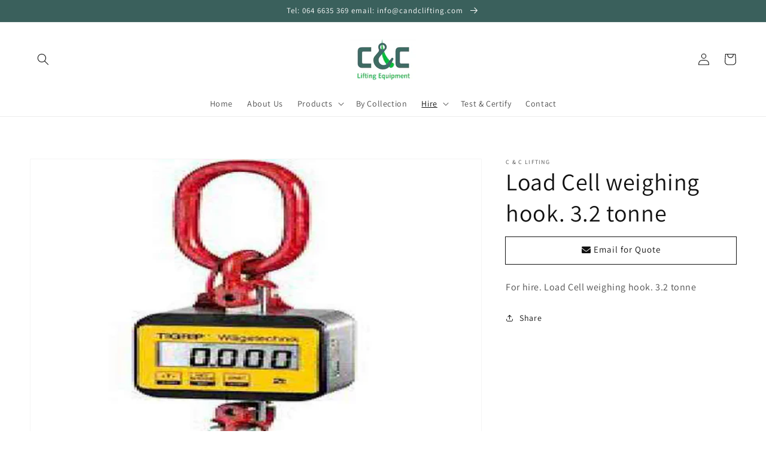

--- FILE ---
content_type: text/html; charset=utf-8
request_url: https://candclifting.com/products/load-cell
body_size: 36750
content:
<!doctype html>
<html class="no-js" lang="en">
  <head>
    <meta charset="utf-8">
    <meta http-equiv="X-UA-Compatible" content="IE=edge">
    <meta name="viewport" content="width=device-width,initial-scale=1">
    <meta name="theme-color" content="">
    <link rel="canonical" href="https://candclifting.com/products/load-cell">
    <link rel="preconnect" href="https://cdn.shopify.com" crossorigin><link rel="icon" type="image/png" href="//candclifting.com/cdn/shop/files/C_C-Favicon_32x32.jpg?v=1645617924"><link rel="preconnect" href="https://fonts.shopifycdn.com" crossorigin><title>
      Load Cell weighing hook. 3.2 tonne
 &ndash; C &amp; C Lifting Ltd</title>

    
      <meta name="description" content="For hire. Load Cell weighing hook. 3.2 tonne">
    

    

<meta property="og:site_name" content="C &amp; C Lifting Ltd">
<meta property="og:url" content="https://candclifting.com/products/load-cell">
<meta property="og:title" content="Load Cell weighing hook. 3.2 tonne">
<meta property="og:type" content="product">
<meta property="og:description" content="For hire. Load Cell weighing hook. 3.2 tonne"><meta property="og:image" content="http://candclifting.com/cdn/shop/products/load-weigher-3.jpg?v=1636981630">
  <meta property="og:image:secure_url" content="https://candclifting.com/cdn/shop/products/load-weigher-3.jpg?v=1636981630">
  <meta property="og:image:width" content="1000">
  <meta property="og:image:height" content="785"><meta property="og:price:amount" content="0,00">
  <meta property="og:price:currency" content="EUR"><meta name="twitter:card" content="summary_large_image">
<meta name="twitter:title" content="Load Cell weighing hook. 3.2 tonne">
<meta name="twitter:description" content="For hire. Load Cell weighing hook. 3.2 tonne">


    <script src="//candclifting.com/cdn/shop/t/5/assets/global.js?v=14237263177399231171640350949" defer="defer"></script>
    
  <style>.spf-filter-loading #gf-products > *:not(.spf-product--skeleton){visibility: hidden; opacity: 0}</style>
<script>
  document.getElementsByTagName('html')[0].classList.add('spf-filter-loading');
  window.addEventListener("globoFilterRenderCompleted",function(e){document.getElementsByTagName('html')[0].classList.remove('spf-filter-loading')})
  window.sortByRelevance = false;
  window.moneyFormat = "€{{amount_with_comma_separator}}";
  window.GloboMoneyFormat = "€{{amount_with_comma_separator}}";
  window.GloboMoneyWithCurrencyFormat = "€{{amount_with_comma_separator}} EUR";
  window.filterPriceRate = 1;
  window.filterPriceAdjustment = 1;

  window.shopCurrency = "EUR";
  window.currentCurrency = "EUR";

  window.isMultiCurrency = false;
  window.assetsUrl = '//candclifting.com/cdn/shop/t/5/assets/';
  window.filesUrl = '//candclifting.com/cdn/shop/files/';
  var page_id = 0;
  var GloboFilterConfig = {
    api: {
      filterUrl: "https://filter-eu.globosoftware.net/filter",
      searchUrl: "https://filter-eu.globosoftware.net/search",
      url: "https://filter-eu.globosoftware.net",
    },
    shop: {
      name: "C &amp; C Lifting Ltd",
      url: "https://candclifting.com",
      domain: "candclifting.myshopify.com",
      is_multicurrency: false,
      currency: "EUR",
      cur_currency: "EUR",
      cur_locale: "en",
      locale: "en",
      country_code: "IE",
      product_image: {width: 360, height: 504},
      no_image_url: "https://cdn.shopify.com/s/images/themes/product-1.png",
      themeStoreId: 887,
      swatches:  null,
      newUrlStruct: true,
      translation: {"default":{"search":{"suggestions":"Suggestions","collections":"Collections","pages":"Pages","product":"Product","products":"Products","view_all":"Search for","view_all_products":"View all products","not_found":"Sorry, nothing found for","product_not_found":"No products were found","no_result_keywords_suggestions_title":"Popular searches","no_result_products_suggestions_title":"However, You may like","zero_character_keywords_suggestions_title":"Suggestions","zero_character_popular_searches_title":"Popular searches","zero_character_products_suggestions_title":"Trending products"},"form":{"title":"Search Products","submit":"Search"},"filter":{"filter_by":"Filter By","clear_all":"Clear All","view":"View","clear":"Clear","in_stock":"In Stock","out_of_stock":"Out of Stock","ready_to_ship":"Ready to ship","search":"Search options"},"sort":{"sort_by":"Sort By","manually":"Featured","availability_in_stock_first":"Availability","relevance":"Relevance","best_selling":"Best Selling","alphabetically_a_z":"Alphabetically, A-Z","alphabetically_z_a":"Alphabetically, Z-A","price_low_to_high":"Price, low to high","price_high_to_low":"Price, high to low","date_new_to_old":"Date, new to old","date_old_to_new":"Date, old to new","sale_off":"% Sale off"},"product":{"add_to_cart":"Add to cart","unavailable":"Unavailable","sold_out":"Sold out","sale":"Sale","load_more":"Load more","limit":"Show","search":"Search products","no_results":"Sorry, there are no products in this collection"}}},
      redirects: null,
      images: [],
      settings: {"colors_solid_button_labels":"#FFFFFF","colors_accent_1":"#3a605c","colors_accent_2":"#05b535","colors_text":"#121212","colors_outline_button_labels":"#121212","colors_background_1":"#ffffff","colors_background_2":"#3a605c","type_header_font":{"error":"json not allowed for this object"},"heading_scale":100,"type_body_font":{"error":"json not allowed for this object"},"body_scale":100,"sale_badge_color_scheme":"accent-2","sold_out_badge_color_scheme":"inverse","accent_icons":"text","page_width":"1600","social_twitter_link":"","social_facebook_link":"https:\/\/www.facebook.com\/candclifting\/","social_pinterest_link":"","social_instagram_link":"","social_tiktok_link":"","social_tumblr_link":"","social_snapchat_link":"","social_youtube_link":"","social_vimeo_link":"","predictive_search_enabled":true,"predictive_search_show_vendor":false,"predictive_search_show_price":true,"favicon":"\/\/candclifting.com\/cdn\/shop\/files\/C_C-Favicon.jpg?v=1645617924","currency_code_enabled":true,"checkout_logo_image":"\/\/candclifting.com\/cdn\/shop\/files\/C_C-Logo-200x125.jpg?v=1645618090","checkout_logo_position":"center","checkout_logo_size":"large","checkout_body_background_color":"#fff","checkout_input_background_color_mode":"white","checkout_sidebar_background_color":"#fafafa","checkout_heading_font":"-apple-system, BlinkMacSystemFont, 'Segoe UI', Roboto, Helvetica, Arial, sans-serif, 'Apple Color Emoji', 'Segoe UI Emoji', 'Segoe UI Symbol'","checkout_body_font":"-apple-system, BlinkMacSystemFont, 'Segoe UI', Roboto, Helvetica, Arial, sans-serif, 'Apple Color Emoji', 'Segoe UI Emoji', 'Segoe UI Symbol'","checkout_accent_color":"#3a605c","checkout_button_color":"#3a605c","checkout_error_color":"#ef2424","customer_layout":"customer_area"},
      home_filter: false,
      page: "product",
      layout: "app"
    },
    taxes: null,
    special_countries: null,
    adjustments: null,

    year_make_model: {
      id: null
    },
    filter: {
      id: {"default":42736}[page_id] || {"default":42736}['default'] || 0,
      layout: 1,
      showCount: 1,
      isLoadMore: 0,
      filter_on_search_page: true
    },
    search:{
      enable: true,
      zero_character_suggestion: false,
      layout: 1,
    },
    collection: {
      id:0,
      handle:'',
      sort: 'best-selling',
      tags: null,
      vendor: null,
      type: null,
      term: null,
      limit: 12,
      products_count: 0,
      excludeTags: null
    },
    customer: false,
    selector: {
      sortBy: '.collection-sorting',
      pagination: '.pagination:first, .paginate:first, .pagination-custom:first, #pagination:first, #gf_pagination_wrap',
      products: '.grid.grid-collage'
    }
  };

</script>
<script defer src="//candclifting.com/cdn/shop/t/5/assets/v5.globo.filter.lib.js?v=136171389540654199171644936774"></script>

<link rel="preload stylesheet" href="//candclifting.com/cdn/shop/t/5/assets/v5.globo.search.css?v=100816588894824515861644936763" as="style">




<script>window.performance && window.performance.mark && window.performance.mark('shopify.content_for_header.start');</script><meta id="shopify-digital-wallet" name="shopify-digital-wallet" content="/25461522477/digital_wallets/dialog">
<meta name="shopify-checkout-api-token" content="4819d1b36dfcc6ad54ae30d53319fe2d">
<link rel="alternate" type="application/json+oembed" href="https://candclifting.com/products/load-cell.oembed">
<script async="async" src="/checkouts/internal/preloads.js?locale=en-IE"></script>
<link rel="preconnect" href="https://shop.app" crossorigin="anonymous">
<script async="async" src="https://shop.app/checkouts/internal/preloads.js?locale=en-IE&shop_id=25461522477" crossorigin="anonymous"></script>
<script id="apple-pay-shop-capabilities" type="application/json">{"shopId":25461522477,"countryCode":"IE","currencyCode":"EUR","merchantCapabilities":["supports3DS"],"merchantId":"gid:\/\/shopify\/Shop\/25461522477","merchantName":"C \u0026 C Lifting Ltd","requiredBillingContactFields":["postalAddress","email"],"requiredShippingContactFields":["postalAddress","email"],"shippingType":"shipping","supportedNetworks":["visa","maestro","masterCard","amex"],"total":{"type":"pending","label":"C \u0026 C Lifting Ltd","amount":"1.00"},"shopifyPaymentsEnabled":true,"supportsSubscriptions":true}</script>
<script id="shopify-features" type="application/json">{"accessToken":"4819d1b36dfcc6ad54ae30d53319fe2d","betas":["rich-media-storefront-analytics"],"domain":"candclifting.com","predictiveSearch":true,"shopId":25461522477,"locale":"en"}</script>
<script>var Shopify = Shopify || {};
Shopify.shop = "candclifting.myshopify.com";
Shopify.locale = "en";
Shopify.currency = {"active":"EUR","rate":"1.0"};
Shopify.country = "IE";
Shopify.theme = {"name":"Dawn Ver 1.1","id":121908789293,"schema_name":"Dawn","schema_version":"2.3.0","theme_store_id":887,"role":"main"};
Shopify.theme.handle = "null";
Shopify.theme.style = {"id":null,"handle":null};
Shopify.cdnHost = "candclifting.com/cdn";
Shopify.routes = Shopify.routes || {};
Shopify.routes.root = "/";</script>
<script type="module">!function(o){(o.Shopify=o.Shopify||{}).modules=!0}(window);</script>
<script>!function(o){function n(){var o=[];function n(){o.push(Array.prototype.slice.apply(arguments))}return n.q=o,n}var t=o.Shopify=o.Shopify||{};t.loadFeatures=n(),t.autoloadFeatures=n()}(window);</script>
<script>
  window.ShopifyPay = window.ShopifyPay || {};
  window.ShopifyPay.apiHost = "shop.app\/pay";
  window.ShopifyPay.redirectState = null;
</script>
<script id="shop-js-analytics" type="application/json">{"pageType":"product"}</script>
<script defer="defer" async type="module" src="//candclifting.com/cdn/shopifycloud/shop-js/modules/v2/client.init-shop-cart-sync_BN7fPSNr.en.esm.js"></script>
<script defer="defer" async type="module" src="//candclifting.com/cdn/shopifycloud/shop-js/modules/v2/chunk.common_Cbph3Kss.esm.js"></script>
<script defer="defer" async type="module" src="//candclifting.com/cdn/shopifycloud/shop-js/modules/v2/chunk.modal_DKumMAJ1.esm.js"></script>
<script type="module">
  await import("//candclifting.com/cdn/shopifycloud/shop-js/modules/v2/client.init-shop-cart-sync_BN7fPSNr.en.esm.js");
await import("//candclifting.com/cdn/shopifycloud/shop-js/modules/v2/chunk.common_Cbph3Kss.esm.js");
await import("//candclifting.com/cdn/shopifycloud/shop-js/modules/v2/chunk.modal_DKumMAJ1.esm.js");

  window.Shopify.SignInWithShop?.initShopCartSync?.({"fedCMEnabled":true,"windoidEnabled":true});

</script>
<script>
  window.Shopify = window.Shopify || {};
  if (!window.Shopify.featureAssets) window.Shopify.featureAssets = {};
  window.Shopify.featureAssets['shop-js'] = {"shop-cart-sync":["modules/v2/client.shop-cart-sync_CJVUk8Jm.en.esm.js","modules/v2/chunk.common_Cbph3Kss.esm.js","modules/v2/chunk.modal_DKumMAJ1.esm.js"],"init-fed-cm":["modules/v2/client.init-fed-cm_7Fvt41F4.en.esm.js","modules/v2/chunk.common_Cbph3Kss.esm.js","modules/v2/chunk.modal_DKumMAJ1.esm.js"],"init-shop-email-lookup-coordinator":["modules/v2/client.init-shop-email-lookup-coordinator_Cc088_bR.en.esm.js","modules/v2/chunk.common_Cbph3Kss.esm.js","modules/v2/chunk.modal_DKumMAJ1.esm.js"],"init-windoid":["modules/v2/client.init-windoid_hPopwJRj.en.esm.js","modules/v2/chunk.common_Cbph3Kss.esm.js","modules/v2/chunk.modal_DKumMAJ1.esm.js"],"shop-button":["modules/v2/client.shop-button_B0jaPSNF.en.esm.js","modules/v2/chunk.common_Cbph3Kss.esm.js","modules/v2/chunk.modal_DKumMAJ1.esm.js"],"shop-cash-offers":["modules/v2/client.shop-cash-offers_DPIskqss.en.esm.js","modules/v2/chunk.common_Cbph3Kss.esm.js","modules/v2/chunk.modal_DKumMAJ1.esm.js"],"shop-toast-manager":["modules/v2/client.shop-toast-manager_CK7RT69O.en.esm.js","modules/v2/chunk.common_Cbph3Kss.esm.js","modules/v2/chunk.modal_DKumMAJ1.esm.js"],"init-shop-cart-sync":["modules/v2/client.init-shop-cart-sync_BN7fPSNr.en.esm.js","modules/v2/chunk.common_Cbph3Kss.esm.js","modules/v2/chunk.modal_DKumMAJ1.esm.js"],"init-customer-accounts-sign-up":["modules/v2/client.init-customer-accounts-sign-up_CfPf4CXf.en.esm.js","modules/v2/client.shop-login-button_DeIztwXF.en.esm.js","modules/v2/chunk.common_Cbph3Kss.esm.js","modules/v2/chunk.modal_DKumMAJ1.esm.js"],"pay-button":["modules/v2/client.pay-button_CgIwFSYN.en.esm.js","modules/v2/chunk.common_Cbph3Kss.esm.js","modules/v2/chunk.modal_DKumMAJ1.esm.js"],"init-customer-accounts":["modules/v2/client.init-customer-accounts_DQ3x16JI.en.esm.js","modules/v2/client.shop-login-button_DeIztwXF.en.esm.js","modules/v2/chunk.common_Cbph3Kss.esm.js","modules/v2/chunk.modal_DKumMAJ1.esm.js"],"avatar":["modules/v2/client.avatar_BTnouDA3.en.esm.js"],"init-shop-for-new-customer-accounts":["modules/v2/client.init-shop-for-new-customer-accounts_CsZy_esa.en.esm.js","modules/v2/client.shop-login-button_DeIztwXF.en.esm.js","modules/v2/chunk.common_Cbph3Kss.esm.js","modules/v2/chunk.modal_DKumMAJ1.esm.js"],"shop-follow-button":["modules/v2/client.shop-follow-button_BRMJjgGd.en.esm.js","modules/v2/chunk.common_Cbph3Kss.esm.js","modules/v2/chunk.modal_DKumMAJ1.esm.js"],"checkout-modal":["modules/v2/client.checkout-modal_B9Drz_yf.en.esm.js","modules/v2/chunk.common_Cbph3Kss.esm.js","modules/v2/chunk.modal_DKumMAJ1.esm.js"],"shop-login-button":["modules/v2/client.shop-login-button_DeIztwXF.en.esm.js","modules/v2/chunk.common_Cbph3Kss.esm.js","modules/v2/chunk.modal_DKumMAJ1.esm.js"],"lead-capture":["modules/v2/client.lead-capture_DXYzFM3R.en.esm.js","modules/v2/chunk.common_Cbph3Kss.esm.js","modules/v2/chunk.modal_DKumMAJ1.esm.js"],"shop-login":["modules/v2/client.shop-login_CA5pJqmO.en.esm.js","modules/v2/chunk.common_Cbph3Kss.esm.js","modules/v2/chunk.modal_DKumMAJ1.esm.js"],"payment-terms":["modules/v2/client.payment-terms_BxzfvcZJ.en.esm.js","modules/v2/chunk.common_Cbph3Kss.esm.js","modules/v2/chunk.modal_DKumMAJ1.esm.js"]};
</script>
<script>(function() {
  var isLoaded = false;
  function asyncLoad() {
    if (isLoaded) return;
    isLoaded = true;
    var urls = ["https:\/\/faq-king.com\/scripts\/faq_king_fly_outaec31f31e1bfdf7e0af3f3c5f1d0a80e.js?shop=candclifting.myshopify.com","https:\/\/faq-king.com\/scripts\/faq_app_ca76fb4efa8e0e6e7ab5a486fd31d18d.js?shop=candclifting.myshopify.com"];
    for (var i = 0; i < urls.length; i++) {
      var s = document.createElement('script');
      s.type = 'text/javascript';
      s.async = true;
      s.src = urls[i];
      var x = document.getElementsByTagName('script')[0];
      x.parentNode.insertBefore(s, x);
    }
  };
  if(window.attachEvent) {
    window.attachEvent('onload', asyncLoad);
  } else {
    window.addEventListener('load', asyncLoad, false);
  }
})();</script>
<script id="__st">var __st={"a":25461522477,"offset":0,"reqid":"3209c544-1fa3-4909-9db0-d71396a3522b-1770114150","pageurl":"candclifting.com\/products\/load-cell","u":"728dbdfc04ab","p":"product","rtyp":"product","rid":6858529800237};</script>
<script>window.ShopifyPaypalV4VisibilityTracking = true;</script>
<script id="captcha-bootstrap">!function(){'use strict';const t='contact',e='account',n='new_comment',o=[[t,t],['blogs',n],['comments',n],[t,'customer']],c=[[e,'customer_login'],[e,'guest_login'],[e,'recover_customer_password'],[e,'create_customer']],r=t=>t.map((([t,e])=>`form[action*='/${t}']:not([data-nocaptcha='true']) input[name='form_type'][value='${e}']`)).join(','),a=t=>()=>t?[...document.querySelectorAll(t)].map((t=>t.form)):[];function s(){const t=[...o],e=r(t);return a(e)}const i='password',u='form_key',d=['recaptcha-v3-token','g-recaptcha-response','h-captcha-response',i],f=()=>{try{return window.sessionStorage}catch{return}},m='__shopify_v',_=t=>t.elements[u];function p(t,e,n=!1){try{const o=window.sessionStorage,c=JSON.parse(o.getItem(e)),{data:r}=function(t){const{data:e,action:n}=t;return t[m]||n?{data:e,action:n}:{data:t,action:n}}(c);for(const[e,n]of Object.entries(r))t.elements[e]&&(t.elements[e].value=n);n&&o.removeItem(e)}catch(o){console.error('form repopulation failed',{error:o})}}const l='form_type',E='cptcha';function T(t){t.dataset[E]=!0}const w=window,h=w.document,L='Shopify',v='ce_forms',y='captcha';let A=!1;((t,e)=>{const n=(g='f06e6c50-85a8-45c8-87d0-21a2b65856fe',I='https://cdn.shopify.com/shopifycloud/storefront-forms-hcaptcha/ce_storefront_forms_captcha_hcaptcha.v1.5.2.iife.js',D={infoText:'Protected by hCaptcha',privacyText:'Privacy',termsText:'Terms'},(t,e,n)=>{const o=w[L][v],c=o.bindForm;if(c)return c(t,g,e,D).then(n);var r;o.q.push([[t,g,e,D],n]),r=I,A||(h.body.append(Object.assign(h.createElement('script'),{id:'captcha-provider',async:!0,src:r})),A=!0)});var g,I,D;w[L]=w[L]||{},w[L][v]=w[L][v]||{},w[L][v].q=[],w[L][y]=w[L][y]||{},w[L][y].protect=function(t,e){n(t,void 0,e),T(t)},Object.freeze(w[L][y]),function(t,e,n,w,h,L){const[v,y,A,g]=function(t,e,n){const i=e?o:[],u=t?c:[],d=[...i,...u],f=r(d),m=r(i),_=r(d.filter((([t,e])=>n.includes(e))));return[a(f),a(m),a(_),s()]}(w,h,L),I=t=>{const e=t.target;return e instanceof HTMLFormElement?e:e&&e.form},D=t=>v().includes(t);t.addEventListener('submit',(t=>{const e=I(t);if(!e)return;const n=D(e)&&!e.dataset.hcaptchaBound&&!e.dataset.recaptchaBound,o=_(e),c=g().includes(e)&&(!o||!o.value);(n||c)&&t.preventDefault(),c&&!n&&(function(t){try{if(!f())return;!function(t){const e=f();if(!e)return;const n=_(t);if(!n)return;const o=n.value;o&&e.removeItem(o)}(t);const e=Array.from(Array(32),(()=>Math.random().toString(36)[2])).join('');!function(t,e){_(t)||t.append(Object.assign(document.createElement('input'),{type:'hidden',name:u})),t.elements[u].value=e}(t,e),function(t,e){const n=f();if(!n)return;const o=[...t.querySelectorAll(`input[type='${i}']`)].map((({name:t})=>t)),c=[...d,...o],r={};for(const[a,s]of new FormData(t).entries())c.includes(a)||(r[a]=s);n.setItem(e,JSON.stringify({[m]:1,action:t.action,data:r}))}(t,e)}catch(e){console.error('failed to persist form',e)}}(e),e.submit())}));const S=(t,e)=>{t&&!t.dataset[E]&&(n(t,e.some((e=>e===t))),T(t))};for(const o of['focusin','change'])t.addEventListener(o,(t=>{const e=I(t);D(e)&&S(e,y())}));const B=e.get('form_key'),M=e.get(l),P=B&&M;t.addEventListener('DOMContentLoaded',(()=>{const t=y();if(P)for(const e of t)e.elements[l].value===M&&p(e,B);[...new Set([...A(),...v().filter((t=>'true'===t.dataset.shopifyCaptcha))])].forEach((e=>S(e,t)))}))}(h,new URLSearchParams(w.location.search),n,t,e,['guest_login'])})(!0,!0)}();</script>
<script integrity="sha256-4kQ18oKyAcykRKYeNunJcIwy7WH5gtpwJnB7kiuLZ1E=" data-source-attribution="shopify.loadfeatures" defer="defer" src="//candclifting.com/cdn/shopifycloud/storefront/assets/storefront/load_feature-a0a9edcb.js" crossorigin="anonymous"></script>
<script crossorigin="anonymous" defer="defer" src="//candclifting.com/cdn/shopifycloud/storefront/assets/shopify_pay/storefront-65b4c6d7.js?v=20250812"></script>
<script data-source-attribution="shopify.dynamic_checkout.dynamic.init">var Shopify=Shopify||{};Shopify.PaymentButton=Shopify.PaymentButton||{isStorefrontPortableWallets:!0,init:function(){window.Shopify.PaymentButton.init=function(){};var t=document.createElement("script");t.src="https://candclifting.com/cdn/shopifycloud/portable-wallets/latest/portable-wallets.en.js",t.type="module",document.head.appendChild(t)}};
</script>
<script data-source-attribution="shopify.dynamic_checkout.buyer_consent">
  function portableWalletsHideBuyerConsent(e){var t=document.getElementById("shopify-buyer-consent"),n=document.getElementById("shopify-subscription-policy-button");t&&n&&(t.classList.add("hidden"),t.setAttribute("aria-hidden","true"),n.removeEventListener("click",e))}function portableWalletsShowBuyerConsent(e){var t=document.getElementById("shopify-buyer-consent"),n=document.getElementById("shopify-subscription-policy-button");t&&n&&(t.classList.remove("hidden"),t.removeAttribute("aria-hidden"),n.addEventListener("click",e))}window.Shopify?.PaymentButton&&(window.Shopify.PaymentButton.hideBuyerConsent=portableWalletsHideBuyerConsent,window.Shopify.PaymentButton.showBuyerConsent=portableWalletsShowBuyerConsent);
</script>
<script data-source-attribution="shopify.dynamic_checkout.cart.bootstrap">document.addEventListener("DOMContentLoaded",(function(){function t(){return document.querySelector("shopify-accelerated-checkout-cart, shopify-accelerated-checkout")}if(t())Shopify.PaymentButton.init();else{new MutationObserver((function(e,n){t()&&(Shopify.PaymentButton.init(),n.disconnect())})).observe(document.body,{childList:!0,subtree:!0})}}));
</script>
<link id="shopify-accelerated-checkout-styles" rel="stylesheet" media="screen" href="https://candclifting.com/cdn/shopifycloud/portable-wallets/latest/accelerated-checkout.css" crossorigin="anonymous">
<style id="shopify-accelerated-checkout-cart">
        #shopify-buyer-consent {
  margin-top: 1em;
  display: inline-block;
  width: 100%;
}

#shopify-buyer-consent.hidden {
  display: none;
}

#shopify-subscription-policy-button {
  background: none;
  border: none;
  padding: 0;
  text-decoration: underline;
  font-size: inherit;
  cursor: pointer;
}

#shopify-subscription-policy-button::before {
  box-shadow: none;
}

      </style>
<script id="sections-script" data-sections="main-product,product-recommendations,header,footer" defer="defer" src="//candclifting.com/cdn/shop/t/5/compiled_assets/scripts.js?v=1175"></script>
<script>window.performance && window.performance.mark && window.performance.mark('shopify.content_for_header.end');</script>

    <link rel="stylesheet" href="https://cdnjs.cloudflare.com/ajax/libs/font-awesome/6.0.0-beta3/css/all.min.css" integrity="sha512-Fo3rlrZj/k7ujTnHg4CGR2D7kSs0v4LLanw2qksYuRlEzO+tcaEPQogQ0KaoGN26/zrn20ImR1DfuLWnOo7aBA==" crossorigin="anonymous" referrerpolicy="no-referrer" />

    <style data-shopify>
      @font-face {
  font-family: Assistant;
  font-weight: 400;
  font-style: normal;
  font-display: swap;
  src: url("//candclifting.com/cdn/fonts/assistant/assistant_n4.9120912a469cad1cc292572851508ca49d12e768.woff2") format("woff2"),
       url("//candclifting.com/cdn/fonts/assistant/assistant_n4.6e9875ce64e0fefcd3f4446b7ec9036b3ddd2985.woff") format("woff");
}

      @font-face {
  font-family: Assistant;
  font-weight: 700;
  font-style: normal;
  font-display: swap;
  src: url("//candclifting.com/cdn/fonts/assistant/assistant_n7.bf44452348ec8b8efa3aa3068825305886b1c83c.woff2") format("woff2"),
       url("//candclifting.com/cdn/fonts/assistant/assistant_n7.0c887fee83f6b3bda822f1150b912c72da0f7b64.woff") format("woff");
}

      
      
      @font-face {
  font-family: Assistant;
  font-weight: 400;
  font-style: normal;
  font-display: swap;
  src: url("//candclifting.com/cdn/fonts/assistant/assistant_n4.9120912a469cad1cc292572851508ca49d12e768.woff2") format("woff2"),
       url("//candclifting.com/cdn/fonts/assistant/assistant_n4.6e9875ce64e0fefcd3f4446b7ec9036b3ddd2985.woff") format("woff");
}


      :root {
        --font-body-family: Assistant, sans-serif;
        --font-body-style: normal;
        --font-body-weight: 400;

        --font-heading-family: Assistant, sans-serif;
        --font-heading-style: normal;
        --font-heading-weight: 400;

        --font-body-scale: 1.0;
        --font-heading-scale: 1.0;

        --color-base-text: 18, 18, 18;
        --color-base-background-1: 255, 255, 255;
        --color-base-background-2: 58, 96, 92;
        --color-base-solid-button-labels: 255, 255, 255;
        --color-base-outline-button-labels: 18, 18, 18;
        --color-base-accent-1: 58, 96, 92;
        --color-base-accent-2: 5, 181, 53;
        --payment-terms-background-color: #ffffff;

        --gradient-base-background-1: #ffffff;
        --gradient-base-background-2: #3a605c;
        --gradient-base-accent-1: #3a605c;
        --gradient-base-accent-2: #05b535;

        --page-width: 160rem;
        --page-width-margin: 2rem;
      }

      *,
      *::before,
      *::after {
        box-sizing: inherit;
      }

      html {
        box-sizing: border-box;
        font-size: calc(var(--font-body-scale) * 62.5%);
        height: 100%;
      }

      body {
        display: grid;
        grid-template-rows: auto auto 1fr auto;
        grid-template-columns: 100%;
        min-height: 100%;
        margin: 0;
        font-size: 1.5rem;
        letter-spacing: 0.06rem;
        line-height: calc(1 + 0.8 / var(--font-body-scale));
        font-family: var(--font-body-family);
        font-style: var(--font-body-style);
        font-weight: var(--font-body-weight);
      }

      @media screen and (min-width: 750px) {
        body {
          font-size: 1.6rem;
        }
      }
    </style>

    <link href="//candclifting.com/cdn/shop/t/5/assets/base.css?v=22952880509831900021646188549" rel="stylesheet" type="text/css" media="all" />
<link rel="preload" as="font" href="//candclifting.com/cdn/fonts/assistant/assistant_n4.9120912a469cad1cc292572851508ca49d12e768.woff2" type="font/woff2" crossorigin><link rel="preload" as="font" href="//candclifting.com/cdn/fonts/assistant/assistant_n4.9120912a469cad1cc292572851508ca49d12e768.woff2" type="font/woff2" crossorigin><link rel="stylesheet" href="//candclifting.com/cdn/shop/t/5/assets/component-predictive-search.css?v=10425135875555615991640350941" media="print" onload="this.media='all'"><script>document.documentElement.className = document.documentElement.className.replace('no-js', 'js');</script>
    <link href="//candclifting.com/cdn/shop/t/5/assets/expertshopify.css?v=62125119015575016121647376631" rel="stylesheet" type="text/css" media="all" /><script src="//candclifting.com/cdn/shop/t/5/assets/qikify-auto-hide.js?v=100155469330614306991642083699" type="text/javascript"></script>
  


  










<link href="https://monorail-edge.shopifysvc.com" rel="dns-prefetch">
<script>(function(){if ("sendBeacon" in navigator && "performance" in window) {try {var session_token_from_headers = performance.getEntriesByType('navigation')[0].serverTiming.find(x => x.name == '_s').description;} catch {var session_token_from_headers = undefined;}var session_cookie_matches = document.cookie.match(/_shopify_s=([^;]*)/);var session_token_from_cookie = session_cookie_matches && session_cookie_matches.length === 2 ? session_cookie_matches[1] : "";var session_token = session_token_from_headers || session_token_from_cookie || "";function handle_abandonment_event(e) {var entries = performance.getEntries().filter(function(entry) {return /monorail-edge.shopifysvc.com/.test(entry.name);});if (!window.abandonment_tracked && entries.length === 0) {window.abandonment_tracked = true;var currentMs = Date.now();var navigation_start = performance.timing.navigationStart;var payload = {shop_id: 25461522477,url: window.location.href,navigation_start,duration: currentMs - navigation_start,session_token,page_type: "product"};window.navigator.sendBeacon("https://monorail-edge.shopifysvc.com/v1/produce", JSON.stringify({schema_id: "online_store_buyer_site_abandonment/1.1",payload: payload,metadata: {event_created_at_ms: currentMs,event_sent_at_ms: currentMs}}));}}window.addEventListener('pagehide', handle_abandonment_event);}}());</script>
<script id="web-pixels-manager-setup">(function e(e,d,r,n,o){if(void 0===o&&(o={}),!Boolean(null===(a=null===(i=window.Shopify)||void 0===i?void 0:i.analytics)||void 0===a?void 0:a.replayQueue)){var i,a;window.Shopify=window.Shopify||{};var t=window.Shopify;t.analytics=t.analytics||{};var s=t.analytics;s.replayQueue=[],s.publish=function(e,d,r){return s.replayQueue.push([e,d,r]),!0};try{self.performance.mark("wpm:start")}catch(e){}var l=function(){var e={modern:/Edge?\/(1{2}[4-9]|1[2-9]\d|[2-9]\d{2}|\d{4,})\.\d+(\.\d+|)|Firefox\/(1{2}[4-9]|1[2-9]\d|[2-9]\d{2}|\d{4,})\.\d+(\.\d+|)|Chrom(ium|e)\/(9{2}|\d{3,})\.\d+(\.\d+|)|(Maci|X1{2}).+ Version\/(15\.\d+|(1[6-9]|[2-9]\d|\d{3,})\.\d+)([,.]\d+|)( \(\w+\)|)( Mobile\/\w+|) Safari\/|Chrome.+OPR\/(9{2}|\d{3,})\.\d+\.\d+|(CPU[ +]OS|iPhone[ +]OS|CPU[ +]iPhone|CPU IPhone OS|CPU iPad OS)[ +]+(15[._]\d+|(1[6-9]|[2-9]\d|\d{3,})[._]\d+)([._]\d+|)|Android:?[ /-](13[3-9]|1[4-9]\d|[2-9]\d{2}|\d{4,})(\.\d+|)(\.\d+|)|Android.+Firefox\/(13[5-9]|1[4-9]\d|[2-9]\d{2}|\d{4,})\.\d+(\.\d+|)|Android.+Chrom(ium|e)\/(13[3-9]|1[4-9]\d|[2-9]\d{2}|\d{4,})\.\d+(\.\d+|)|SamsungBrowser\/([2-9]\d|\d{3,})\.\d+/,legacy:/Edge?\/(1[6-9]|[2-9]\d|\d{3,})\.\d+(\.\d+|)|Firefox\/(5[4-9]|[6-9]\d|\d{3,})\.\d+(\.\d+|)|Chrom(ium|e)\/(5[1-9]|[6-9]\d|\d{3,})\.\d+(\.\d+|)([\d.]+$|.*Safari\/(?![\d.]+ Edge\/[\d.]+$))|(Maci|X1{2}).+ Version\/(10\.\d+|(1[1-9]|[2-9]\d|\d{3,})\.\d+)([,.]\d+|)( \(\w+\)|)( Mobile\/\w+|) Safari\/|Chrome.+OPR\/(3[89]|[4-9]\d|\d{3,})\.\d+\.\d+|(CPU[ +]OS|iPhone[ +]OS|CPU[ +]iPhone|CPU IPhone OS|CPU iPad OS)[ +]+(10[._]\d+|(1[1-9]|[2-9]\d|\d{3,})[._]\d+)([._]\d+|)|Android:?[ /-](13[3-9]|1[4-9]\d|[2-9]\d{2}|\d{4,})(\.\d+|)(\.\d+|)|Mobile Safari.+OPR\/([89]\d|\d{3,})\.\d+\.\d+|Android.+Firefox\/(13[5-9]|1[4-9]\d|[2-9]\d{2}|\d{4,})\.\d+(\.\d+|)|Android.+Chrom(ium|e)\/(13[3-9]|1[4-9]\d|[2-9]\d{2}|\d{4,})\.\d+(\.\d+|)|Android.+(UC? ?Browser|UCWEB|U3)[ /]?(15\.([5-9]|\d{2,})|(1[6-9]|[2-9]\d|\d{3,})\.\d+)\.\d+|SamsungBrowser\/(5\.\d+|([6-9]|\d{2,})\.\d+)|Android.+MQ{2}Browser\/(14(\.(9|\d{2,})|)|(1[5-9]|[2-9]\d|\d{3,})(\.\d+|))(\.\d+|)|K[Aa][Ii]OS\/(3\.\d+|([4-9]|\d{2,})\.\d+)(\.\d+|)/},d=e.modern,r=e.legacy,n=navigator.userAgent;return n.match(d)?"modern":n.match(r)?"legacy":"unknown"}(),u="modern"===l?"modern":"legacy",c=(null!=n?n:{modern:"",legacy:""})[u],f=function(e){return[e.baseUrl,"/wpm","/b",e.hashVersion,"modern"===e.buildTarget?"m":"l",".js"].join("")}({baseUrl:d,hashVersion:r,buildTarget:u}),m=function(e){var d=e.version,r=e.bundleTarget,n=e.surface,o=e.pageUrl,i=e.monorailEndpoint;return{emit:function(e){var a=e.status,t=e.errorMsg,s=(new Date).getTime(),l=JSON.stringify({metadata:{event_sent_at_ms:s},events:[{schema_id:"web_pixels_manager_load/3.1",payload:{version:d,bundle_target:r,page_url:o,status:a,surface:n,error_msg:t},metadata:{event_created_at_ms:s}}]});if(!i)return console&&console.warn&&console.warn("[Web Pixels Manager] No Monorail endpoint provided, skipping logging."),!1;try{return self.navigator.sendBeacon.bind(self.navigator)(i,l)}catch(e){}var u=new XMLHttpRequest;try{return u.open("POST",i,!0),u.setRequestHeader("Content-Type","text/plain"),u.send(l),!0}catch(e){return console&&console.warn&&console.warn("[Web Pixels Manager] Got an unhandled error while logging to Monorail."),!1}}}}({version:r,bundleTarget:l,surface:e.surface,pageUrl:self.location.href,monorailEndpoint:e.monorailEndpoint});try{o.browserTarget=l,function(e){var d=e.src,r=e.async,n=void 0===r||r,o=e.onload,i=e.onerror,a=e.sri,t=e.scriptDataAttributes,s=void 0===t?{}:t,l=document.createElement("script"),u=document.querySelector("head"),c=document.querySelector("body");if(l.async=n,l.src=d,a&&(l.integrity=a,l.crossOrigin="anonymous"),s)for(var f in s)if(Object.prototype.hasOwnProperty.call(s,f))try{l.dataset[f]=s[f]}catch(e){}if(o&&l.addEventListener("load",o),i&&l.addEventListener("error",i),u)u.appendChild(l);else{if(!c)throw new Error("Did not find a head or body element to append the script");c.appendChild(l)}}({src:f,async:!0,onload:function(){if(!function(){var e,d;return Boolean(null===(d=null===(e=window.Shopify)||void 0===e?void 0:e.analytics)||void 0===d?void 0:d.initialized)}()){var d=window.webPixelsManager.init(e)||void 0;if(d){var r=window.Shopify.analytics;r.replayQueue.forEach((function(e){var r=e[0],n=e[1],o=e[2];d.publishCustomEvent(r,n,o)})),r.replayQueue=[],r.publish=d.publishCustomEvent,r.visitor=d.visitor,r.initialized=!0}}},onerror:function(){return m.emit({status:"failed",errorMsg:"".concat(f," has failed to load")})},sri:function(e){var d=/^sha384-[A-Za-z0-9+/=]+$/;return"string"==typeof e&&d.test(e)}(c)?c:"",scriptDataAttributes:o}),m.emit({status:"loading"})}catch(e){m.emit({status:"failed",errorMsg:(null==e?void 0:e.message)||"Unknown error"})}}})({shopId: 25461522477,storefrontBaseUrl: "https://candclifting.com",extensionsBaseUrl: "https://extensions.shopifycdn.com/cdn/shopifycloud/web-pixels-manager",monorailEndpoint: "https://monorail-edge.shopifysvc.com/unstable/produce_batch",surface: "storefront-renderer",enabledBetaFlags: ["2dca8a86"],webPixelsConfigList: [{"id":"shopify-app-pixel","configuration":"{}","eventPayloadVersion":"v1","runtimeContext":"STRICT","scriptVersion":"0450","apiClientId":"shopify-pixel","type":"APP","privacyPurposes":["ANALYTICS","MARKETING"]},{"id":"shopify-custom-pixel","eventPayloadVersion":"v1","runtimeContext":"LAX","scriptVersion":"0450","apiClientId":"shopify-pixel","type":"CUSTOM","privacyPurposes":["ANALYTICS","MARKETING"]}],isMerchantRequest: false,initData: {"shop":{"name":"C \u0026 C Lifting Ltd","paymentSettings":{"currencyCode":"EUR"},"myshopifyDomain":"candclifting.myshopify.com","countryCode":"IE","storefrontUrl":"https:\/\/candclifting.com"},"customer":null,"cart":null,"checkout":null,"productVariants":[{"price":{"amount":0.0,"currencyCode":"EUR"},"product":{"title":"Load Cell weighing hook. 3.2 tonne","vendor":"C \u0026 C Lifting","id":"6858529800237","untranslatedTitle":"Load Cell weighing hook. 3.2 tonne","url":"\/products\/load-cell","type":""},"id":"39931719385133","image":{"src":"\/\/candclifting.com\/cdn\/shop\/products\/load-weigher-3.jpg?v=1636981630"},"sku":"LOADCELL3T","title":"Default Title","untranslatedTitle":"Default Title"}],"purchasingCompany":null},},"https://candclifting.com/cdn","3918e4e0wbf3ac3cepc5707306mb02b36c6",{"modern":"","legacy":""},{"shopId":"25461522477","storefrontBaseUrl":"https:\/\/candclifting.com","extensionBaseUrl":"https:\/\/extensions.shopifycdn.com\/cdn\/shopifycloud\/web-pixels-manager","surface":"storefront-renderer","enabledBetaFlags":"[\"2dca8a86\"]","isMerchantRequest":"false","hashVersion":"3918e4e0wbf3ac3cepc5707306mb02b36c6","publish":"custom","events":"[[\"page_viewed\",{}],[\"product_viewed\",{\"productVariant\":{\"price\":{\"amount\":0.0,\"currencyCode\":\"EUR\"},\"product\":{\"title\":\"Load Cell weighing hook. 3.2 tonne\",\"vendor\":\"C \u0026 C Lifting\",\"id\":\"6858529800237\",\"untranslatedTitle\":\"Load Cell weighing hook. 3.2 tonne\",\"url\":\"\/products\/load-cell\",\"type\":\"\"},\"id\":\"39931719385133\",\"image\":{\"src\":\"\/\/candclifting.com\/cdn\/shop\/products\/load-weigher-3.jpg?v=1636981630\"},\"sku\":\"LOADCELL3T\",\"title\":\"Default Title\",\"untranslatedTitle\":\"Default Title\"}}]]"});</script><script>
  window.ShopifyAnalytics = window.ShopifyAnalytics || {};
  window.ShopifyAnalytics.meta = window.ShopifyAnalytics.meta || {};
  window.ShopifyAnalytics.meta.currency = 'EUR';
  var meta = {"product":{"id":6858529800237,"gid":"gid:\/\/shopify\/Product\/6858529800237","vendor":"C \u0026 C Lifting","type":"","handle":"load-cell","variants":[{"id":39931719385133,"price":0,"name":"Load Cell weighing hook. 3.2 tonne","public_title":null,"sku":"LOADCELL3T"}],"remote":false},"page":{"pageType":"product","resourceType":"product","resourceId":6858529800237,"requestId":"3209c544-1fa3-4909-9db0-d71396a3522b-1770114150"}};
  for (var attr in meta) {
    window.ShopifyAnalytics.meta[attr] = meta[attr];
  }
</script>
<script class="analytics">
  (function () {
    var customDocumentWrite = function(content) {
      var jquery = null;

      if (window.jQuery) {
        jquery = window.jQuery;
      } else if (window.Checkout && window.Checkout.$) {
        jquery = window.Checkout.$;
      }

      if (jquery) {
        jquery('body').append(content);
      }
    };

    var hasLoggedConversion = function(token) {
      if (token) {
        return document.cookie.indexOf('loggedConversion=' + token) !== -1;
      }
      return false;
    }

    var setCookieIfConversion = function(token) {
      if (token) {
        var twoMonthsFromNow = new Date(Date.now());
        twoMonthsFromNow.setMonth(twoMonthsFromNow.getMonth() + 2);

        document.cookie = 'loggedConversion=' + token + '; expires=' + twoMonthsFromNow;
      }
    }

    var trekkie = window.ShopifyAnalytics.lib = window.trekkie = window.trekkie || [];
    if (trekkie.integrations) {
      return;
    }
    trekkie.methods = [
      'identify',
      'page',
      'ready',
      'track',
      'trackForm',
      'trackLink'
    ];
    trekkie.factory = function(method) {
      return function() {
        var args = Array.prototype.slice.call(arguments);
        args.unshift(method);
        trekkie.push(args);
        return trekkie;
      };
    };
    for (var i = 0; i < trekkie.methods.length; i++) {
      var key = trekkie.methods[i];
      trekkie[key] = trekkie.factory(key);
    }
    trekkie.load = function(config) {
      trekkie.config = config || {};
      trekkie.config.initialDocumentCookie = document.cookie;
      var first = document.getElementsByTagName('script')[0];
      var script = document.createElement('script');
      script.type = 'text/javascript';
      script.onerror = function(e) {
        var scriptFallback = document.createElement('script');
        scriptFallback.type = 'text/javascript';
        scriptFallback.onerror = function(error) {
                var Monorail = {
      produce: function produce(monorailDomain, schemaId, payload) {
        var currentMs = new Date().getTime();
        var event = {
          schema_id: schemaId,
          payload: payload,
          metadata: {
            event_created_at_ms: currentMs,
            event_sent_at_ms: currentMs
          }
        };
        return Monorail.sendRequest("https://" + monorailDomain + "/v1/produce", JSON.stringify(event));
      },
      sendRequest: function sendRequest(endpointUrl, payload) {
        // Try the sendBeacon API
        if (window && window.navigator && typeof window.navigator.sendBeacon === 'function' && typeof window.Blob === 'function' && !Monorail.isIos12()) {
          var blobData = new window.Blob([payload], {
            type: 'text/plain'
          });

          if (window.navigator.sendBeacon(endpointUrl, blobData)) {
            return true;
          } // sendBeacon was not successful

        } // XHR beacon

        var xhr = new XMLHttpRequest();

        try {
          xhr.open('POST', endpointUrl);
          xhr.setRequestHeader('Content-Type', 'text/plain');
          xhr.send(payload);
        } catch (e) {
          console.log(e);
        }

        return false;
      },
      isIos12: function isIos12() {
        return window.navigator.userAgent.lastIndexOf('iPhone; CPU iPhone OS 12_') !== -1 || window.navigator.userAgent.lastIndexOf('iPad; CPU OS 12_') !== -1;
      }
    };
    Monorail.produce('monorail-edge.shopifysvc.com',
      'trekkie_storefront_load_errors/1.1',
      {shop_id: 25461522477,
      theme_id: 121908789293,
      app_name: "storefront",
      context_url: window.location.href,
      source_url: "//candclifting.com/cdn/s/trekkie.storefront.79098466c851f41c92951ae7d219bd75d823e9dd.min.js"});

        };
        scriptFallback.async = true;
        scriptFallback.src = '//candclifting.com/cdn/s/trekkie.storefront.79098466c851f41c92951ae7d219bd75d823e9dd.min.js';
        first.parentNode.insertBefore(scriptFallback, first);
      };
      script.async = true;
      script.src = '//candclifting.com/cdn/s/trekkie.storefront.79098466c851f41c92951ae7d219bd75d823e9dd.min.js';
      first.parentNode.insertBefore(script, first);
    };
    trekkie.load(
      {"Trekkie":{"appName":"storefront","development":false,"defaultAttributes":{"shopId":25461522477,"isMerchantRequest":null,"themeId":121908789293,"themeCityHash":"7543454204758708787","contentLanguage":"en","currency":"EUR","eventMetadataId":"f0b3e0e8-5693-4a21-8cba-b90ee98114cd"},"isServerSideCookieWritingEnabled":true,"monorailRegion":"shop_domain","enabledBetaFlags":["65f19447","b5387b81"]},"Session Attribution":{},"S2S":{"facebookCapiEnabled":false,"source":"trekkie-storefront-renderer","apiClientId":580111}}
    );

    var loaded = false;
    trekkie.ready(function() {
      if (loaded) return;
      loaded = true;

      window.ShopifyAnalytics.lib = window.trekkie;

      var originalDocumentWrite = document.write;
      document.write = customDocumentWrite;
      try { window.ShopifyAnalytics.merchantGoogleAnalytics.call(this); } catch(error) {};
      document.write = originalDocumentWrite;

      window.ShopifyAnalytics.lib.page(null,{"pageType":"product","resourceType":"product","resourceId":6858529800237,"requestId":"3209c544-1fa3-4909-9db0-d71396a3522b-1770114150","shopifyEmitted":true});

      var match = window.location.pathname.match(/checkouts\/(.+)\/(thank_you|post_purchase)/)
      var token = match? match[1]: undefined;
      if (!hasLoggedConversion(token)) {
        setCookieIfConversion(token);
        window.ShopifyAnalytics.lib.track("Viewed Product",{"currency":"EUR","variantId":39931719385133,"productId":6858529800237,"productGid":"gid:\/\/shopify\/Product\/6858529800237","name":"Load Cell weighing hook. 3.2 tonne","price":"0.00","sku":"LOADCELL3T","brand":"C \u0026 C Lifting","variant":null,"category":"","nonInteraction":true,"remote":false},undefined,undefined,{"shopifyEmitted":true});
      window.ShopifyAnalytics.lib.track("monorail:\/\/trekkie_storefront_viewed_product\/1.1",{"currency":"EUR","variantId":39931719385133,"productId":6858529800237,"productGid":"gid:\/\/shopify\/Product\/6858529800237","name":"Load Cell weighing hook. 3.2 tonne","price":"0.00","sku":"LOADCELL3T","brand":"C \u0026 C Lifting","variant":null,"category":"","nonInteraction":true,"remote":false,"referer":"https:\/\/candclifting.com\/products\/load-cell"});
      }
    });


        var eventsListenerScript = document.createElement('script');
        eventsListenerScript.async = true;
        eventsListenerScript.src = "//candclifting.com/cdn/shopifycloud/storefront/assets/shop_events_listener-3da45d37.js";
        document.getElementsByTagName('head')[0].appendChild(eventsListenerScript);

})();</script>
<script
  defer
  src="https://candclifting.com/cdn/shopifycloud/perf-kit/shopify-perf-kit-3.1.0.min.js"
  data-application="storefront-renderer"
  data-shop-id="25461522477"
  data-render-region="gcp-us-central1"
  data-page-type="product"
  data-theme-instance-id="121908789293"
  data-theme-name="Dawn"
  data-theme-version="2.3.0"
  data-monorail-region="shop_domain"
  data-resource-timing-sampling-rate="10"
  data-shs="true"
  data-shs-beacon="true"
  data-shs-export-with-fetch="true"
  data-shs-logs-sample-rate="1"
  data-shs-beacon-endpoint="https://candclifting.com/api/collect"
></script>
</head>

  <body class="gradient">
    <a class="skip-to-content-link button visually-hidden" href="#MainContent">
      Skip to content
    </a>

    <div id="shopify-section-announcement-bar" class="shopify-section"><div class="announcement-bar color-accent-1 gradient" role="region" aria-label="Announcement" ><a href="/pages/contact" class="announcement-bar__link link link--text focus-inset animate-arrow"><p class="announcement-bar__message h5">
                Tel: 064 6635 369        email:  info@candclifting.com
<svg viewBox="0 0 14 10" fill="none" aria-hidden="true" focusable="false" role="presentation" class="icon icon-arrow" xmlns="http://www.w3.org/2000/svg">
  <path fill-rule="evenodd" clip-rule="evenodd" d="M8.537.808a.5.5 0 01.817-.162l4 4a.5.5 0 010 .708l-4 4a.5.5 0 11-.708-.708L11.793 5.5H1a.5.5 0 010-1h10.793L8.646 1.354a.5.5 0 01-.109-.546z" fill="currentColor">
</svg>

</p></a></div>
</div>
    <div id="shopify-section-header" class="shopify-section"><link rel="stylesheet" href="//candclifting.com/cdn/shop/t/5/assets/component-list-menu.css?v=161614383810958508431640350936" media="print" onload="this.media='all'">
<link rel="stylesheet" href="//candclifting.com/cdn/shop/t/5/assets/component-search.css?v=128662198121899399791640350944" media="print" onload="this.media='all'">
<link rel="stylesheet" href="//candclifting.com/cdn/shop/t/5/assets/component-menu-drawer.css?v=25441607779389632351640350939" media="print" onload="this.media='all'">
<link rel="stylesheet" href="//candclifting.com/cdn/shop/t/5/assets/component-cart-notification.css?v=168160950397931396041640350933" media="print" onload="this.media='all'">
<link rel="stylesheet" href="//candclifting.com/cdn/shop/t/5/assets/component-cart-items.css?v=66764593009401432141640350932" media="print" onload="this.media='all'"><link rel="stylesheet" href="//candclifting.com/cdn/shop/t/5/assets/component-price.css?v=5328827735059554991640350942" media="print" onload="this.media='all'">
  <link rel="stylesheet" href="//candclifting.com/cdn/shop/t/5/assets/component-loading-overlay.css?v=167310470843593579841640350938" media="print" onload="this.media='all'"><noscript><link href="//candclifting.com/cdn/shop/t/5/assets/component-list-menu.css?v=161614383810958508431640350936" rel="stylesheet" type="text/css" media="all" /></noscript>
<noscript><link href="//candclifting.com/cdn/shop/t/5/assets/component-search.css?v=128662198121899399791640350944" rel="stylesheet" type="text/css" media="all" /></noscript>
<noscript><link href="//candclifting.com/cdn/shop/t/5/assets/component-menu-drawer.css?v=25441607779389632351640350939" rel="stylesheet" type="text/css" media="all" /></noscript>
<noscript><link href="//candclifting.com/cdn/shop/t/5/assets/component-cart-notification.css?v=168160950397931396041640350933" rel="stylesheet" type="text/css" media="all" /></noscript>
<noscript><link href="//candclifting.com/cdn/shop/t/5/assets/component-cart-items.css?v=66764593009401432141640350932" rel="stylesheet" type="text/css" media="all" /></noscript>

<style>
  header-drawer {
    justify-self: start;
    margin-left: -1.2rem;
  }

  @media screen and (min-width: 990px) {
    header-drawer {
      display: none;
    }
  }

  .menu-drawer-container {
    display: flex;
  }

  .list-menu {
    list-style: none;
    padding: 0;
    margin: 0;
  }

  .list-menu--inline {
    display: inline-flex;
    flex-wrap: wrap;
  }

  summary.list-menu__item {
    padding-right: 2.7rem;
  }

  .list-menu__item {
    display: flex;
    align-items: center;
    line-height: calc(1 + 0.3 / var(--font-body-scale));
  }

  .list-menu__item--link {
    text-decoration: none;
    padding-bottom: 1rem;
    padding-top: 1rem;
    line-height: calc(1 + 0.8 / var(--font-body-scale));
  }

  @media screen and (min-width: 750px) {
    .list-menu__item--link {
      padding-bottom: 0.5rem;
      padding-top: 0.5rem;
    }
  }
</style>

<script src="//candclifting.com/cdn/shop/t/5/assets/details-disclosure.js?v=130383321174778955031640350947" defer="defer"></script>
<script src="//candclifting.com/cdn/shop/t/5/assets/details-modal.js?v=28236984606388830511640350947" defer="defer"></script>
<script src="//candclifting.com/cdn/shop/t/5/assets/cart-notification.js?v=18770815536247936311640350929" defer="defer"></script>

<svg xmlns="http://www.w3.org/2000/svg" class="hidden">
  <symbol id="icon-search" viewbox="0 0 18 19" fill="none">
    <path fill-rule="evenodd" clip-rule="evenodd" d="M11.03 11.68A5.784 5.784 0 112.85 3.5a5.784 5.784 0 018.18 8.18zm.26 1.12a6.78 6.78 0 11.72-.7l5.4 5.4a.5.5 0 11-.71.7l-5.41-5.4z" fill="currentColor"/>
  </symbol>

  <symbol id="icon-close" class="icon icon-close" fill="none" viewBox="0 0 18 17">
    <path d="M.865 15.978a.5.5 0 00.707.707l7.433-7.431 7.579 7.282a.501.501 0 00.846-.37.5.5 0 00-.153-.351L9.712 8.546l7.417-7.416a.5.5 0 10-.707-.708L8.991 7.853 1.413.573a.5.5 0 10-.693.72l7.563 7.268-7.418 7.417z" fill="currentColor">
  </symbol>
</svg>
<sticky-header class="header-wrapper color-background-1 gradient header-wrapper--border-bottom">
  <header class="header header--top-center page-width header--has-menu"><header-drawer data-breakpoint="tablet">
        <details class="menu-drawer-container">
          <summary class="header__icon header__icon--menu header__icon--summary link focus-inset" aria-label="Menu">
            <span>
              <svg xmlns="http://www.w3.org/2000/svg" aria-hidden="true" focusable="false" role="presentation" class="icon icon-hamburger" fill="none" viewBox="0 0 18 16">
  <path d="M1 .5a.5.5 0 100 1h15.71a.5.5 0 000-1H1zM.5 8a.5.5 0 01.5-.5h15.71a.5.5 0 010 1H1A.5.5 0 01.5 8zm0 7a.5.5 0 01.5-.5h15.71a.5.5 0 010 1H1a.5.5 0 01-.5-.5z" fill="currentColor">
</svg>

              <svg xmlns="http://www.w3.org/2000/svg" aria-hidden="true" focusable="false" role="presentation" class="icon icon-close" fill="none" viewBox="0 0 18 17">
  <path d="M.865 15.978a.5.5 0 00.707.707l7.433-7.431 7.579 7.282a.501.501 0 00.846-.37.5.5 0 00-.153-.351L9.712 8.546l7.417-7.416a.5.5 0 10-.707-.708L8.991 7.853 1.413.573a.5.5 0 10-.693.72l7.563 7.268-7.418 7.417z" fill="currentColor">
</svg>

            </span>
          </summary>
          <div id="menu-drawer" class="menu-drawer motion-reduce" tabindex="-1">
            <div class="menu-drawer__inner-container">
              <div class="menu-drawer__navigation-container">
                <nav class="menu-drawer__navigation">
                  <ul class="menu-drawer__menu list-menu" role="list"><li><a href="/" class="menu-drawer__menu-item list-menu__item link link--text focus-inset">
                            Home
                          </a></li><li><a href="/pages/about-us" class="menu-drawer__menu-item list-menu__item link link--text focus-inset">
                            About Us
                          </a></li><li><details>
                            <summary class="menu-drawer__menu-item list-menu__item link link--text focus-inset">
                              Products
                              <svg viewBox="0 0 14 10" fill="none" aria-hidden="true" focusable="false" role="presentation" class="icon icon-arrow" xmlns="http://www.w3.org/2000/svg">
  <path fill-rule="evenodd" clip-rule="evenodd" d="M8.537.808a.5.5 0 01.817-.162l4 4a.5.5 0 010 .708l-4 4a.5.5 0 11-.708-.708L11.793 5.5H1a.5.5 0 010-1h10.793L8.646 1.354a.5.5 0 01-.109-.546z" fill="currentColor">
</svg>

                              <svg aria-hidden="true" focusable="false" role="presentation" class="icon icon-caret" viewBox="0 0 10 6">
  <path fill-rule="evenodd" clip-rule="evenodd" d="M9.354.646a.5.5 0 00-.708 0L5 4.293 1.354.646a.5.5 0 00-.708.708l4 4a.5.5 0 00.708 0l4-4a.5.5 0 000-.708z" fill="currentColor">
</svg>

                            </summary>
                            <div id="link-Products" class="menu-drawer__submenu motion-reduce" tabindex="-1">
                              <div class="menu-drawer__inner-submenu">
                                <button class="menu-drawer__close-button link link--text focus-inset" aria-expanded="true">
                                  <svg viewBox="0 0 14 10" fill="none" aria-hidden="true" focusable="false" role="presentation" class="icon icon-arrow" xmlns="http://www.w3.org/2000/svg">
  <path fill-rule="evenodd" clip-rule="evenodd" d="M8.537.808a.5.5 0 01.817-.162l4 4a.5.5 0 010 .708l-4 4a.5.5 0 11-.708-.708L11.793 5.5H1a.5.5 0 010-1h10.793L8.646 1.354a.5.5 0 01-.109-.546z" fill="currentColor">
</svg>

                                  Products
                                </button>
                                <ul class="menu-drawer__menu list-menu" role="list" tabindex="-1"><li><a href="/collections/all" class="menu-drawer__menu-item link link--text list-menu__item focus-inset">
                                          All Products
                                        </a></li><li><details>
                                          <summary class="menu-drawer__menu-item link link--text list-menu__item focus-inset">
                                            Shackles
                                            <svg viewBox="0 0 14 10" fill="none" aria-hidden="true" focusable="false" role="presentation" class="icon icon-arrow" xmlns="http://www.w3.org/2000/svg">
  <path fill-rule="evenodd" clip-rule="evenodd" d="M8.537.808a.5.5 0 01.817-.162l4 4a.5.5 0 010 .708l-4 4a.5.5 0 11-.708-.708L11.793 5.5H1a.5.5 0 010-1h10.793L8.646 1.354a.5.5 0 01-.109-.546z" fill="currentColor">
</svg>

                                            <svg aria-hidden="true" focusable="false" role="presentation" class="icon icon-caret" viewBox="0 0 10 6">
  <path fill-rule="evenodd" clip-rule="evenodd" d="M9.354.646a.5.5 0 00-.708 0L5 4.293 1.354.646a.5.5 0 00-.708.708l4 4a.5.5 0 00.708 0l4-4a.5.5 0 000-.708z" fill="currentColor">
</svg>

                                          </summary>
                                          <div id="childlink-Shackles" class="menu-drawer__submenu motion-reduce">
                                            <button class="menu-drawer__close-button link link--text focus-inset" aria-expanded="true">
                                              <svg viewBox="0 0 14 10" fill="none" aria-hidden="true" focusable="false" role="presentation" class="icon icon-arrow" xmlns="http://www.w3.org/2000/svg">
  <path fill-rule="evenodd" clip-rule="evenodd" d="M8.537.808a.5.5 0 01.817-.162l4 4a.5.5 0 010 .708l-4 4a.5.5 0 11-.708-.708L11.793 5.5H1a.5.5 0 010-1h10.793L8.646 1.354a.5.5 0 01-.109-.546z" fill="currentColor">
</svg>

                                              Shackles
                                            </button>
                                            <ul class="menu-drawer__menu list-menu" role="list" tabindex="-1"><li>
                                                  <a href="/products/large-dee-shackle-galvanised" class="menu-drawer__menu-item link link--text list-menu__item focus-inset">
                                                    Large Dee Shackle
                                                  </a>
                                                </li><li>
                                                  <a href="/products/small-dee-shackle" class="menu-drawer__menu-item link link--text list-menu__item focus-inset">
                                                    Small Dee Shackle 
                                                  </a>
                                                </li><li>
                                                  <a href="/products/safety-pin-bow-shackle" class="menu-drawer__menu-item link link--text list-menu__item focus-inset">
                                                    Safety Pin Bow Shackle
                                                  </a>
                                                </li><li>
                                                  <a href="/products/screw-pin-bow-shackle" class="menu-drawer__menu-item link link--text list-menu__item focus-inset">
                                                    Screw Pin Bow Shackle
                                                  </a>
                                                </li><li>
                                                  <a href="/products/green-screw-pin-bow-shackle" class="menu-drawer__menu-item link link--text list-menu__item focus-inset">
                                                    Green Screw Pin Bow Shackle
                                                  </a>
                                                </li><li>
                                                  <a href="/products/green-safety-pin-bow-shackle" class="menu-drawer__menu-item link link--text list-menu__item focus-inset">
                                                    Green Safety Pin Bow Shackle
                                                  </a>
                                                </li><li>
                                                  <a href="/products/zinc-plated-dee-shackle-untested" class="menu-drawer__menu-item link link--text list-menu__item focus-inset">
                                                    Zinc Plated Dee Shackle (Untested)
                                                  </a>
                                                </li><li>
                                                  <a href="/products/dee-screw-pin-yellow-shackle" class="menu-drawer__menu-item link link--text list-menu__item focus-inset">
                                                    Dee Screw Pin Yellow Shackle
                                                  </a>
                                                </li><li>
                                                  <a href="/products/dee-square-head-pin" class="menu-drawer__menu-item link link--text list-menu__item focus-inset">
                                                    Dee Square Head Pin Shackle
                                                  </a>
                                                </li></ul>
                                          </div>
                                        </details></li><li><details>
                                          <summary class="menu-drawer__menu-item link link--text list-menu__item focus-inset">
                                            Block Grab
                                            <svg viewBox="0 0 14 10" fill="none" aria-hidden="true" focusable="false" role="presentation" class="icon icon-arrow" xmlns="http://www.w3.org/2000/svg">
  <path fill-rule="evenodd" clip-rule="evenodd" d="M8.537.808a.5.5 0 01.817-.162l4 4a.5.5 0 010 .708l-4 4a.5.5 0 11-.708-.708L11.793 5.5H1a.5.5 0 010-1h10.793L8.646 1.354a.5.5 0 01-.109-.546z" fill="currentColor">
</svg>

                                            <svg aria-hidden="true" focusable="false" role="presentation" class="icon icon-caret" viewBox="0 0 10 6">
  <path fill-rule="evenodd" clip-rule="evenodd" d="M9.354.646a.5.5 0 00-.708 0L5 4.293 1.354.646a.5.5 0 00-.708.708l4 4a.5.5 0 00.708 0l4-4a.5.5 0 000-.708z" fill="currentColor">
</svg>

                                          </summary>
                                          <div id="childlink-Block Grab" class="menu-drawer__submenu motion-reduce">
                                            <button class="menu-drawer__close-button link link--text focus-inset" aria-expanded="true">
                                              <svg viewBox="0 0 14 10" fill="none" aria-hidden="true" focusable="false" role="presentation" class="icon icon-arrow" xmlns="http://www.w3.org/2000/svg">
  <path fill-rule="evenodd" clip-rule="evenodd" d="M8.537.808a.5.5 0 01.817-.162l4 4a.5.5 0 010 .708l-4 4a.5.5 0 11-.708-.708L11.793 5.5H1a.5.5 0 010-1h10.793L8.646 1.354a.5.5 0 01-.109-.546z" fill="currentColor">
</svg>

                                              Block Grab
                                            </button>
                                            <ul class="menu-drawer__menu list-menu" role="list" tabindex="-1"><li>
                                                  <a href="/products/block-grab-rubber" class="menu-drawer__menu-item link link--text list-menu__item focus-inset">
                                                    Block Grab  Rubber
                                                  </a>
                                                </li><li>
                                                  <a href="/products/block-grab-net" class="menu-drawer__menu-item link link--text list-menu__item focus-inset">
                                                    Block Grab Net
                                                  </a>
                                                </li><li>
                                                  <a href="/products/crane-forks-net" class="menu-drawer__menu-item link link--text list-menu__item focus-inset">
                                                    Crane Fork Nets
                                                  </a>
                                                </li></ul>
                                          </div>
                                        </details></li><li><details>
                                          <summary class="menu-drawer__menu-item link link--text list-menu__item focus-inset">
                                            Wire Rope Socks
                                            <svg viewBox="0 0 14 10" fill="none" aria-hidden="true" focusable="false" role="presentation" class="icon icon-arrow" xmlns="http://www.w3.org/2000/svg">
  <path fill-rule="evenodd" clip-rule="evenodd" d="M8.537.808a.5.5 0 01.817-.162l4 4a.5.5 0 010 .708l-4 4a.5.5 0 11-.708-.708L11.793 5.5H1a.5.5 0 010-1h10.793L8.646 1.354a.5.5 0 01-.109-.546z" fill="currentColor">
</svg>

                                            <svg aria-hidden="true" focusable="false" role="presentation" class="icon icon-caret" viewBox="0 0 10 6">
  <path fill-rule="evenodd" clip-rule="evenodd" d="M9.354.646a.5.5 0 00-.708 0L5 4.293 1.354.646a.5.5 0 00-.708.708l4 4a.5.5 0 00.708 0l4-4a.5.5 0 000-.708z" fill="currentColor">
</svg>

                                          </summary>
                                          <div id="childlink-Wire Rope Socks" class="menu-drawer__submenu motion-reduce">
                                            <button class="menu-drawer__close-button link link--text focus-inset" aria-expanded="true">
                                              <svg viewBox="0 0 14 10" fill="none" aria-hidden="true" focusable="false" role="presentation" class="icon icon-arrow" xmlns="http://www.w3.org/2000/svg">
  <path fill-rule="evenodd" clip-rule="evenodd" d="M8.537.808a.5.5 0 01.817-.162l4 4a.5.5 0 010 .708l-4 4a.5.5 0 11-.708-.708L11.793 5.5H1a.5.5 0 010-1h10.793L8.646 1.354a.5.5 0 01-.109-.546z" fill="currentColor">
</svg>

                                              Wire Rope Socks
                                            </button>
                                            <ul class="menu-drawer__menu list-menu" role="list" tabindex="-1"><li>
                                                  <a href="/products/wire-rope-sock-double-eye" class="menu-drawer__menu-item link link--text list-menu__item focus-inset">
                                                    Twin Eye Wire Rope Sock
                                                  </a>
                                                </li><li>
                                                  <a href="/products/open-ended-wire-rope-sock" class="menu-drawer__menu-item link link--text list-menu__item focus-inset">
                                                    Open Ended Wire Rope Sock
                                                  </a>
                                                </li><li>
                                                  <a href="/products/single-eye-wire-rope-sock" class="menu-drawer__menu-item link link--text list-menu__item focus-inset">
                                                    Single Eye Wire Rope Sock
                                                  </a>
                                                </li></ul>
                                          </div>
                                        </details></li><li><details>
                                          <summary class="menu-drawer__menu-item link link--text list-menu__item focus-inset">
                                            Lifting Pin
                                            <svg viewBox="0 0 14 10" fill="none" aria-hidden="true" focusable="false" role="presentation" class="icon icon-arrow" xmlns="http://www.w3.org/2000/svg">
  <path fill-rule="evenodd" clip-rule="evenodd" d="M8.537.808a.5.5 0 01.817-.162l4 4a.5.5 0 010 .708l-4 4a.5.5 0 11-.708-.708L11.793 5.5H1a.5.5 0 010-1h10.793L8.646 1.354a.5.5 0 01-.109-.546z" fill="currentColor">
</svg>

                                            <svg aria-hidden="true" focusable="false" role="presentation" class="icon icon-caret" viewBox="0 0 10 6">
  <path fill-rule="evenodd" clip-rule="evenodd" d="M9.354.646a.5.5 0 00-.708 0L5 4.293 1.354.646a.5.5 0 00-.708.708l4 4a.5.5 0 00.708 0l4-4a.5.5 0 000-.708z" fill="currentColor">
</svg>

                                          </summary>
                                          <div id="childlink-Lifting Pin" class="menu-drawer__submenu motion-reduce">
                                            <button class="menu-drawer__close-button link link--text focus-inset" aria-expanded="true">
                                              <svg viewBox="0 0 14 10" fill="none" aria-hidden="true" focusable="false" role="presentation" class="icon icon-arrow" xmlns="http://www.w3.org/2000/svg">
  <path fill-rule="evenodd" clip-rule="evenodd" d="M8.537.808a.5.5 0 01.817-.162l4 4a.5.5 0 010 .708l-4 4a.5.5 0 11-.708-.708L11.793 5.5H1a.5.5 0 010-1h10.793L8.646 1.354a.5.5 0 01-.109-.546z" fill="currentColor">
</svg>

                                              Lifting Pin
                                            </button>
                                            <ul class="menu-drawer__menu list-menu" role="list" tabindex="-1"><li>
                                                  <a href="/products/manhole-lifting-pin" class="menu-drawer__menu-item link link--text list-menu__item focus-inset">
                                                    Manhole Lifting Pin
                                                  </a>
                                                </li><li>
                                                  <a href="/products/pin-lifting-eye" class="menu-drawer__menu-item link link--text list-menu__item focus-inset">
                                                    Pin Lifting Eye
                                                  </a>
                                                </li></ul>
                                          </div>
                                        </details></li><li><details>
                                          <summary class="menu-drawer__menu-item link link--text list-menu__item focus-inset">
                                            Plate Clamp
                                            <svg viewBox="0 0 14 10" fill="none" aria-hidden="true" focusable="false" role="presentation" class="icon icon-arrow" xmlns="http://www.w3.org/2000/svg">
  <path fill-rule="evenodd" clip-rule="evenodd" d="M8.537.808a.5.5 0 01.817-.162l4 4a.5.5 0 010 .708l-4 4a.5.5 0 11-.708-.708L11.793 5.5H1a.5.5 0 010-1h10.793L8.646 1.354a.5.5 0 01-.109-.546z" fill="currentColor">
</svg>

                                            <svg aria-hidden="true" focusable="false" role="presentation" class="icon icon-caret" viewBox="0 0 10 6">
  <path fill-rule="evenodd" clip-rule="evenodd" d="M9.354.646a.5.5 0 00-.708 0L5 4.293 1.354.646a.5.5 0 00-.708.708l4 4a.5.5 0 00.708 0l4-4a.5.5 0 000-.708z" fill="currentColor">
</svg>

                                          </summary>
                                          <div id="childlink-Plate Clamp" class="menu-drawer__submenu motion-reduce">
                                            <button class="menu-drawer__close-button link link--text focus-inset" aria-expanded="true">
                                              <svg viewBox="0 0 14 10" fill="none" aria-hidden="true" focusable="false" role="presentation" class="icon icon-arrow" xmlns="http://www.w3.org/2000/svg">
  <path fill-rule="evenodd" clip-rule="evenodd" d="M8.537.808a.5.5 0 01.817-.162l4 4a.5.5 0 010 .708l-4 4a.5.5 0 11-.708-.708L11.793 5.5H1a.5.5 0 010-1h10.793L8.646 1.354a.5.5 0 01-.109-.546z" fill="currentColor">
</svg>

                                              Plate Clamp
                                            </button>
                                            <ul class="menu-drawer__menu list-menu" role="list" tabindex="-1"><li>
                                                  <a href="/products/vertical-plate-clamps" class="menu-drawer__menu-item link link--text list-menu__item focus-inset">
                                                    Vertical Plate Clamp
                                                  </a>
                                                </li><li>
                                                  <a href="/products/horizontal-plate-clamp-with-serrated-teeth" class="menu-drawer__menu-item link link--text list-menu__item focus-inset">
                                                    Horizontal Plate Clamp with Serrated Teeth
                                                  </a>
                                                </li><li>
                                                  <a href="/products/horizontal-plate-clamp-crosby-type" class="menu-drawer__menu-item link link--text list-menu__item focus-inset">
                                                    Horizontal Plate Clamp Crosby Type
                                                  </a>
                                                </li><li>
                                                  <a href="/products/horizontal-plate-clamp" class="menu-drawer__menu-item link link--text list-menu__item focus-inset">
                                                    Horizontal Plate Clamp
                                                  </a>
                                                </li></ul>
                                          </div>
                                        </details></li><li><details>
                                          <summary class="menu-drawer__menu-item link link--text list-menu__item focus-inset">
                                            Concrete Skip Parts
                                            <svg viewBox="0 0 14 10" fill="none" aria-hidden="true" focusable="false" role="presentation" class="icon icon-arrow" xmlns="http://www.w3.org/2000/svg">
  <path fill-rule="evenodd" clip-rule="evenodd" d="M8.537.808a.5.5 0 01.817-.162l4 4a.5.5 0 010 .708l-4 4a.5.5 0 11-.708-.708L11.793 5.5H1a.5.5 0 010-1h10.793L8.646 1.354a.5.5 0 01-.109-.546z" fill="currentColor">
</svg>

                                            <svg aria-hidden="true" focusable="false" role="presentation" class="icon icon-caret" viewBox="0 0 10 6">
  <path fill-rule="evenodd" clip-rule="evenodd" d="M9.354.646a.5.5 0 00-.708 0L5 4.293 1.354.646a.5.5 0 00-.708.708l4 4a.5.5 0 00.708 0l4-4a.5.5 0 000-.708z" fill="currentColor">
</svg>

                                          </summary>
                                          <div id="childlink-Concrete Skip Parts" class="menu-drawer__submenu motion-reduce">
                                            <button class="menu-drawer__close-button link link--text focus-inset" aria-expanded="true">
                                              <svg viewBox="0 0 14 10" fill="none" aria-hidden="true" focusable="false" role="presentation" class="icon icon-arrow" xmlns="http://www.w3.org/2000/svg">
  <path fill-rule="evenodd" clip-rule="evenodd" d="M8.537.808a.5.5 0 01.817-.162l4 4a.5.5 0 010 .708l-4 4a.5.5 0 11-.708-.708L11.793 5.5H1a.5.5 0 010-1h10.793L8.646 1.354a.5.5 0 01-.109-.546z" fill="currentColor">
</svg>

                                              Concrete Skip Parts
                                            </button>
                                            <ul class="menu-drawer__menu list-menu" role="list" tabindex="-1"><li>
                                                  <a href="/products/hand-wheel-for-concrete-skip" class="menu-drawer__menu-item link link--text list-menu__item focus-inset">
                                                    Hand Wheel for Concrete Skip
                                                  </a>
                                                </li><li>
                                                  <a href="/products/chain-for-hand-wheel-concrete-skip" class="menu-drawer__menu-item link link--text list-menu__item focus-inset">
                                                    Chain for Hand Wheel 
                                                  </a>
                                                </li></ul>
                                          </div>
                                        </details></li><li><details>
                                          <summary class="menu-drawer__menu-item link link--text list-menu__item focus-inset">
                                            Vehicle Accessories
                                            <svg viewBox="0 0 14 10" fill="none" aria-hidden="true" focusable="false" role="presentation" class="icon icon-arrow" xmlns="http://www.w3.org/2000/svg">
  <path fill-rule="evenodd" clip-rule="evenodd" d="M8.537.808a.5.5 0 01.817-.162l4 4a.5.5 0 010 .708l-4 4a.5.5 0 11-.708-.708L11.793 5.5H1a.5.5 0 010-1h10.793L8.646 1.354a.5.5 0 01-.109-.546z" fill="currentColor">
</svg>

                                            <svg aria-hidden="true" focusable="false" role="presentation" class="icon icon-caret" viewBox="0 0 10 6">
  <path fill-rule="evenodd" clip-rule="evenodd" d="M9.354.646a.5.5 0 00-.708 0L5 4.293 1.354.646a.5.5 0 00-.708.708l4 4a.5.5 0 00.708 0l4-4a.5.5 0 000-.708z" fill="currentColor">
</svg>

                                          </summary>
                                          <div id="childlink-Vehicle Accessories" class="menu-drawer__submenu motion-reduce">
                                            <button class="menu-drawer__close-button link link--text focus-inset" aria-expanded="true">
                                              <svg viewBox="0 0 14 10" fill="none" aria-hidden="true" focusable="false" role="presentation" class="icon icon-arrow" xmlns="http://www.w3.org/2000/svg">
  <path fill-rule="evenodd" clip-rule="evenodd" d="M8.537.808a.5.5 0 01.817-.162l4 4a.5.5 0 010 .708l-4 4a.5.5 0 11-.708-.708L11.793 5.5H1a.5.5 0 010-1h10.793L8.646 1.354a.5.5 0 01-.109-.546z" fill="currentColor">
</svg>

                                              Vehicle Accessories
                                            </button>
                                            <ul class="menu-drawer__menu list-menu" role="list" tabindex="-1"><li>
                                                  <a href="/products/tow-strap" class="menu-drawer__menu-item link link--text list-menu__item focus-inset">
                                                    Tow Strap
                                                  </a>
                                                </li></ul>
                                          </div>
                                        </details></li><li><details>
                                          <summary class="menu-drawer__menu-item link link--text list-menu__item focus-inset">
                                            Lever Hoist
                                            <svg viewBox="0 0 14 10" fill="none" aria-hidden="true" focusable="false" role="presentation" class="icon icon-arrow" xmlns="http://www.w3.org/2000/svg">
  <path fill-rule="evenodd" clip-rule="evenodd" d="M8.537.808a.5.5 0 01.817-.162l4 4a.5.5 0 010 .708l-4 4a.5.5 0 11-.708-.708L11.793 5.5H1a.5.5 0 010-1h10.793L8.646 1.354a.5.5 0 01-.109-.546z" fill="currentColor">
</svg>

                                            <svg aria-hidden="true" focusable="false" role="presentation" class="icon icon-caret" viewBox="0 0 10 6">
  <path fill-rule="evenodd" clip-rule="evenodd" d="M9.354.646a.5.5 0 00-.708 0L5 4.293 1.354.646a.5.5 0 00-.708.708l4 4a.5.5 0 00.708 0l4-4a.5.5 0 000-.708z" fill="currentColor">
</svg>

                                          </summary>
                                          <div id="childlink-Lever Hoist" class="menu-drawer__submenu motion-reduce">
                                            <button class="menu-drawer__close-button link link--text focus-inset" aria-expanded="true">
                                              <svg viewBox="0 0 14 10" fill="none" aria-hidden="true" focusable="false" role="presentation" class="icon icon-arrow" xmlns="http://www.w3.org/2000/svg">
  <path fill-rule="evenodd" clip-rule="evenodd" d="M8.537.808a.5.5 0 01.817-.162l4 4a.5.5 0 010 .708l-4 4a.5.5 0 11-.708-.708L11.793 5.5H1a.5.5 0 010-1h10.793L8.646 1.354a.5.5 0 01-.109-.546z" fill="currentColor">
</svg>

                                              Lever Hoist
                                            </button>
                                            <ul class="menu-drawer__menu list-menu" role="list" tabindex="-1"><li>
                                                  <a href="/products/lever-hoist-yale" class="menu-drawer__menu-item link link--text list-menu__item focus-inset">
                                                    Lever Hoist Yale
                                                  </a>
                                                </li><li>
                                                  <a href="/products/lever-hoist-ace" class="menu-drawer__menu-item link link--text list-menu__item focus-inset">
                                                    Lever Hoist Ace
                                                  </a>
                                                </li></ul>
                                          </div>
                                        </details></li><li><details>
                                          <summary class="menu-drawer__menu-item link link--text list-menu__item focus-inset">
                                            Eye Bolt
                                            <svg viewBox="0 0 14 10" fill="none" aria-hidden="true" focusable="false" role="presentation" class="icon icon-arrow" xmlns="http://www.w3.org/2000/svg">
  <path fill-rule="evenodd" clip-rule="evenodd" d="M8.537.808a.5.5 0 01.817-.162l4 4a.5.5 0 010 .708l-4 4a.5.5 0 11-.708-.708L11.793 5.5H1a.5.5 0 010-1h10.793L8.646 1.354a.5.5 0 01-.109-.546z" fill="currentColor">
</svg>

                                            <svg aria-hidden="true" focusable="false" role="presentation" class="icon icon-caret" viewBox="0 0 10 6">
  <path fill-rule="evenodd" clip-rule="evenodd" d="M9.354.646a.5.5 0 00-.708 0L5 4.293 1.354.646a.5.5 0 00-.708.708l4 4a.5.5 0 00.708 0l4-4a.5.5 0 000-.708z" fill="currentColor">
</svg>

                                          </summary>
                                          <div id="childlink-Eye Bolt" class="menu-drawer__submenu motion-reduce">
                                            <button class="menu-drawer__close-button link link--text focus-inset" aria-expanded="true">
                                              <svg viewBox="0 0 14 10" fill="none" aria-hidden="true" focusable="false" role="presentation" class="icon icon-arrow" xmlns="http://www.w3.org/2000/svg">
  <path fill-rule="evenodd" clip-rule="evenodd" d="M8.537.808a.5.5 0 01.817-.162l4 4a.5.5 0 010 .708l-4 4a.5.5 0 11-.708-.708L11.793 5.5H1a.5.5 0 010-1h10.793L8.646 1.354a.5.5 0 01-.109-.546z" fill="currentColor">
</svg>

                                              Eye Bolt
                                            </button>
                                            <ul class="menu-drawer__menu list-menu" role="list" tabindex="-1"><li>
                                                  <a href="/products/eye-bolt-long-shank" class="menu-drawer__menu-item link link--text list-menu__item focus-inset">
                                                    Eye Bolt Long Shank
                                                  </a>
                                                </li><li>
                                                  <a href="/products/eye-bolt-din-580" class="menu-drawer__menu-item link link--text list-menu__item focus-inset">
                                                    Eye Bolt Din 580
                                                  </a>
                                                </li><li>
                                                  <a href="/products/eye-bolt-self-colour-collared" class="menu-drawer__menu-item link link--text list-menu__item focus-inset">
                                                    Eye Bolt Self Colour Collared
                                                  </a>
                                                </li><li>
                                                  <a href="/products/eye-bolt-stainless-din-580" class="menu-drawer__menu-item link link--text list-menu__item focus-inset">
                                                    Eye Bolt Stainless Din 580
                                                  </a>
                                                </li><li>
                                                  <a href="/products/swivel-eye-bolt-with-ring" class="menu-drawer__menu-item link link--text list-menu__item focus-inset">
                                                    Swivel Eye Bolt with Ring
                                                  </a>
                                                </li><li>
                                                  <a href="/products/swivel-hoist-ring" class="menu-drawer__menu-item link link--text list-menu__item focus-inset">
                                                    Swivel Hoist Ring
                                                  </a>
                                                </li><li>
                                                  <a href="/products/swivel-hoist-ring-with-bolt" class="menu-drawer__menu-item link link--text list-menu__item focus-inset">
                                                    Swivel Hoist Ring with Bolt
                                                  </a>
                                                </li></ul>
                                          </div>
                                        </details></li><li><details>
                                          <summary class="menu-drawer__menu-item link link--text list-menu__item focus-inset">
                                            Stainless Steel
                                            <svg viewBox="0 0 14 10" fill="none" aria-hidden="true" focusable="false" role="presentation" class="icon icon-arrow" xmlns="http://www.w3.org/2000/svg">
  <path fill-rule="evenodd" clip-rule="evenodd" d="M8.537.808a.5.5 0 01.817-.162l4 4a.5.5 0 010 .708l-4 4a.5.5 0 11-.708-.708L11.793 5.5H1a.5.5 0 010-1h10.793L8.646 1.354a.5.5 0 01-.109-.546z" fill="currentColor">
</svg>

                                            <svg aria-hidden="true" focusable="false" role="presentation" class="icon icon-caret" viewBox="0 0 10 6">
  <path fill-rule="evenodd" clip-rule="evenodd" d="M9.354.646a.5.5 0 00-.708 0L5 4.293 1.354.646a.5.5 0 00-.708.708l4 4a.5.5 0 00.708 0l4-4a.5.5 0 000-.708z" fill="currentColor">
</svg>

                                          </summary>
                                          <div id="childlink-Stainless Steel" class="menu-drawer__submenu motion-reduce">
                                            <button class="menu-drawer__close-button link link--text focus-inset" aria-expanded="true">
                                              <svg viewBox="0 0 14 10" fill="none" aria-hidden="true" focusable="false" role="presentation" class="icon icon-arrow" xmlns="http://www.w3.org/2000/svg">
  <path fill-rule="evenodd" clip-rule="evenodd" d="M8.537.808a.5.5 0 01.817-.162l4 4a.5.5 0 010 .708l-4 4a.5.5 0 11-.708-.708L11.793 5.5H1a.5.5 0 010-1h10.793L8.646 1.354a.5.5 0 01-.109-.546z" fill="currentColor">
</svg>

                                              Stainless Steel
                                            </button>
                                            <ul class="menu-drawer__menu list-menu" role="list" tabindex="-1"><li>
                                                  <a href="/products/stainless-safety-pin-dee-shackle" class="menu-drawer__menu-item link link--text list-menu__item focus-inset">
                                                    Stainless Steel Safety Pin Dee Shackle
                                                  </a>
                                                </li><li>
                                                  <a href="/products/stainless-steel-bow-screw-pin-shackle" class="menu-drawer__menu-item link link--text list-menu__item focus-inset">
                                                    Stainless Steel Screw Pin Bow Shackle
                                                  </a>
                                                </li><li>
                                                  <a href="/products/stainless-steel-screw-pin-dee-shackle" class="menu-drawer__menu-item link link--text list-menu__item focus-inset">
                                                    Stainless Steel Screw Pin Dee Shackle
                                                  </a>
                                                </li></ul>
                                          </div>
                                        </details></li><li><details>
                                          <summary class="menu-drawer__menu-item link link--text list-menu__item focus-inset">
                                            Eye Nut
                                            <svg viewBox="0 0 14 10" fill="none" aria-hidden="true" focusable="false" role="presentation" class="icon icon-arrow" xmlns="http://www.w3.org/2000/svg">
  <path fill-rule="evenodd" clip-rule="evenodd" d="M8.537.808a.5.5 0 01.817-.162l4 4a.5.5 0 010 .708l-4 4a.5.5 0 11-.708-.708L11.793 5.5H1a.5.5 0 010-1h10.793L8.646 1.354a.5.5 0 01-.109-.546z" fill="currentColor">
</svg>

                                            <svg aria-hidden="true" focusable="false" role="presentation" class="icon icon-caret" viewBox="0 0 10 6">
  <path fill-rule="evenodd" clip-rule="evenodd" d="M9.354.646a.5.5 0 00-.708 0L5 4.293 1.354.646a.5.5 0 00-.708.708l4 4a.5.5 0 00.708 0l4-4a.5.5 0 000-.708z" fill="currentColor">
</svg>

                                          </summary>
                                          <div id="childlink-Eye Nut" class="menu-drawer__submenu motion-reduce">
                                            <button class="menu-drawer__close-button link link--text focus-inset" aria-expanded="true">
                                              <svg viewBox="0 0 14 10" fill="none" aria-hidden="true" focusable="false" role="presentation" class="icon icon-arrow" xmlns="http://www.w3.org/2000/svg">
  <path fill-rule="evenodd" clip-rule="evenodd" d="M8.537.808a.5.5 0 01.817-.162l4 4a.5.5 0 010 .708l-4 4a.5.5 0 11-.708-.708L11.793 5.5H1a.5.5 0 010-1h10.793L8.646 1.354a.5.5 0 01-.109-.546z" fill="currentColor">
</svg>

                                              Eye Nut
                                            </button>
                                            <ul class="menu-drawer__menu list-menu" role="list" tabindex="-1"><li>
                                                  <a href="/products/eyre" class="menu-drawer__menu-item link link--text list-menu__item focus-inset">
                                                    Eye Nut Stainless 
                                                  </a>
                                                </li><li>
                                                  <a href="/products/eye-nut-self-colour" class="menu-drawer__menu-item link link--text list-menu__item focus-inset">
                                                    Eye Nut Self Colour 
                                                  </a>
                                                </li><li>
                                                  <a href="/products/eye-nut-zinc" class="menu-drawer__menu-item link link--text list-menu__item focus-inset">
                                                    Eye Nut Zinc
                                                  </a>
                                                </li></ul>
                                          </div>
                                        </details></li><li><details>
                                          <summary class="menu-drawer__menu-item link link--text list-menu__item focus-inset">
                                            Boots
                                            <svg viewBox="0 0 14 10" fill="none" aria-hidden="true" focusable="false" role="presentation" class="icon icon-arrow" xmlns="http://www.w3.org/2000/svg">
  <path fill-rule="evenodd" clip-rule="evenodd" d="M8.537.808a.5.5 0 01.817-.162l4 4a.5.5 0 010 .708l-4 4a.5.5 0 11-.708-.708L11.793 5.5H1a.5.5 0 010-1h10.793L8.646 1.354a.5.5 0 01-.109-.546z" fill="currentColor">
</svg>

                                            <svg aria-hidden="true" focusable="false" role="presentation" class="icon icon-caret" viewBox="0 0 10 6">
  <path fill-rule="evenodd" clip-rule="evenodd" d="M9.354.646a.5.5 0 00-.708 0L5 4.293 1.354.646a.5.5 0 00-.708.708l4 4a.5.5 0 00.708 0l4-4a.5.5 0 000-.708z" fill="currentColor">
</svg>

                                          </summary>
                                          <div id="childlink-Boots" class="menu-drawer__submenu motion-reduce">
                                            <button class="menu-drawer__close-button link link--text focus-inset" aria-expanded="true">
                                              <svg viewBox="0 0 14 10" fill="none" aria-hidden="true" focusable="false" role="presentation" class="icon icon-arrow" xmlns="http://www.w3.org/2000/svg">
  <path fill-rule="evenodd" clip-rule="evenodd" d="M8.537.808a.5.5 0 01.817-.162l4 4a.5.5 0 010 .708l-4 4a.5.5 0 11-.708-.708L11.793 5.5H1a.5.5 0 010-1h10.793L8.646 1.354a.5.5 0 01-.109-.546z" fill="currentColor">
</svg>

                                              Boots
                                            </button>
                                            <ul class="menu-drawer__menu list-menu" role="list" tabindex="-1"><li>
                                                  <a href="/products/safety-boots" class="menu-drawer__menu-item link link--text list-menu__item focus-inset">
                                                    Safety Boots
                                                  </a>
                                                </li><li>
                                                  <a href="/products/hiking-boots" class="menu-drawer__menu-item link link--text list-menu__item focus-inset">
                                                    Hiking Boots
                                                  </a>
                                                </li><li>
                                                  <a href="/products/safety-boots-grey" class="menu-drawer__menu-item link link--text list-menu__item focus-inset">
                                                    Safety Boots Grey
                                                  </a>
                                                </li><li>
                                                  <a href="/products/safety-boots-ankle-height" class="menu-drawer__menu-item link link--text list-menu__item focus-inset">
                                                    Safety Boots Ankle High
                                                  </a>
                                                </li><li>
                                                  <a href="/products/safety-shoe" class="menu-drawer__menu-item link link--text list-menu__item focus-inset">
                                                    Safety Shoe
                                                  </a>
                                                </li></ul>
                                          </div>
                                        </details></li><li><a href="/products/flat-cable" class="menu-drawer__menu-item link link--text list-menu__item focus-inset">
                                          Festoon 
                                        </a></li><li><details>
                                          <summary class="menu-drawer__menu-item link link--text list-menu__item focus-inset">
                                            Trolley 
                                            <svg viewBox="0 0 14 10" fill="none" aria-hidden="true" focusable="false" role="presentation" class="icon icon-arrow" xmlns="http://www.w3.org/2000/svg">
  <path fill-rule="evenodd" clip-rule="evenodd" d="M8.537.808a.5.5 0 01.817-.162l4 4a.5.5 0 010 .708l-4 4a.5.5 0 11-.708-.708L11.793 5.5H1a.5.5 0 010-1h10.793L8.646 1.354a.5.5 0 01-.109-.546z" fill="currentColor">
</svg>

                                            <svg aria-hidden="true" focusable="false" role="presentation" class="icon icon-caret" viewBox="0 0 10 6">
  <path fill-rule="evenodd" clip-rule="evenodd" d="M9.354.646a.5.5 0 00-.708 0L5 4.293 1.354.646a.5.5 0 00-.708.708l4 4a.5.5 0 00.708 0l4-4a.5.5 0 000-.708z" fill="currentColor">
</svg>

                                          </summary>
                                          <div id="childlink-Trolley " class="menu-drawer__submenu motion-reduce">
                                            <button class="menu-drawer__close-button link link--text focus-inset" aria-expanded="true">
                                              <svg viewBox="0 0 14 10" fill="none" aria-hidden="true" focusable="false" role="presentation" class="icon icon-arrow" xmlns="http://www.w3.org/2000/svg">
  <path fill-rule="evenodd" clip-rule="evenodd" d="M8.537.808a.5.5 0 01.817-.162l4 4a.5.5 0 010 .708l-4 4a.5.5 0 11-.708-.708L11.793 5.5H1a.5.5 0 010-1h10.793L8.646 1.354a.5.5 0 01-.109-.546z" fill="currentColor">
</svg>

                                              Trolley 
                                            </button>
                                            <ul class="menu-drawer__menu list-menu" role="list" tabindex="-1"><li>
                                                  <a href="/products/wooden-dolly-trolley" class="menu-drawer__menu-item link link--text list-menu__item focus-inset">
                                                    Wooden Dolly Trolley
                                                  </a>
                                                </li></ul>
                                          </div>
                                        </details></li><li><a href="/products/gin-block-10" class="menu-drawer__menu-item link link--text list-menu__item focus-inset">
                                          Gin Wheel
                                        </a></li><li><a href="/products/pulley" class="menu-drawer__menu-item link link--text list-menu__item focus-inset">
                                          Pulley 
                                        </a></li><li><a href="/products/ratchet-load-binder" class="menu-drawer__menu-item link link--text list-menu__item focus-inset">
                                          Load Binder
                                        </a></li><li><details>
                                          <summary class="menu-drawer__menu-item link link--text list-menu__item focus-inset">
                                            Winch
                                            <svg viewBox="0 0 14 10" fill="none" aria-hidden="true" focusable="false" role="presentation" class="icon icon-arrow" xmlns="http://www.w3.org/2000/svg">
  <path fill-rule="evenodd" clip-rule="evenodd" d="M8.537.808a.5.5 0 01.817-.162l4 4a.5.5 0 010 .708l-4 4a.5.5 0 11-.708-.708L11.793 5.5H1a.5.5 0 010-1h10.793L8.646 1.354a.5.5 0 01-.109-.546z" fill="currentColor">
</svg>

                                            <svg aria-hidden="true" focusable="false" role="presentation" class="icon icon-caret" viewBox="0 0 10 6">
  <path fill-rule="evenodd" clip-rule="evenodd" d="M9.354.646a.5.5 0 00-.708 0L5 4.293 1.354.646a.5.5 0 00-.708.708l4 4a.5.5 0 00.708 0l4-4a.5.5 0 000-.708z" fill="currentColor">
</svg>

                                          </summary>
                                          <div id="childlink-Winch" class="menu-drawer__submenu motion-reduce">
                                            <button class="menu-drawer__close-button link link--text focus-inset" aria-expanded="true">
                                              <svg viewBox="0 0 14 10" fill="none" aria-hidden="true" focusable="false" role="presentation" class="icon icon-arrow" xmlns="http://www.w3.org/2000/svg">
  <path fill-rule="evenodd" clip-rule="evenodd" d="M8.537.808a.5.5 0 01.817-.162l4 4a.5.5 0 010 .708l-4 4a.5.5 0 11-.708-.708L11.793 5.5H1a.5.5 0 010-1h10.793L8.646 1.354a.5.5 0 01-.109-.546z" fill="currentColor">
</svg>

                                              Winch
                                            </button>
                                            <ul class="menu-drawer__menu list-menu" role="list" tabindex="-1"><li>
                                                  <a href="/products/winch-black-hand" class="menu-drawer__menu-item link link--text list-menu__item focus-inset">
                                                    Winch (Black Hand)
                                                  </a>
                                                </li><li>
                                                  <a href="/products/hand-winch-800kgs-yale" class="menu-drawer__menu-item link link--text list-menu__item focus-inset">
                                                    Hand Winch 800kgs (Yale)
                                                  </a>
                                                </li><li>
                                                  <a href="/products/zinc-hand-winch" class="menu-drawer__menu-item link link--text list-menu__item focus-inset">
                                                    Zinc Hand Winch
                                                  </a>
                                                </li><li>
                                                  <a href="/products/winch-golaith" class="menu-drawer__menu-item link link--text list-menu__item focus-inset">
                                                    Hand Winch (Goliath)
                                                  </a>
                                                </li><li>
                                                  <a href="/products/electric-winch-12-volt" class="menu-drawer__menu-item link link--text list-menu__item focus-inset">
                                                    Electric Winch 12Volt
                                                  </a>
                                                </li><li>
                                                  <a href="/products/trailer-winch" class="menu-drawer__menu-item link link--text list-menu__item focus-inset">
                                                    Trailer Winch
                                                  </a>
                                                </li><li>
                                                  <a href="/products/lifting-and-pulling-winch" class="menu-drawer__menu-item link link--text list-menu__item focus-inset">
                                                    Lifting and Pulling Winch
                                                  </a>
                                                </li></ul>
                                          </div>
                                        </details></li><li><details>
                                          <summary class="menu-drawer__menu-item link link--text list-menu__item focus-inset">
                                            Lights
                                            <svg viewBox="0 0 14 10" fill="none" aria-hidden="true" focusable="false" role="presentation" class="icon icon-arrow" xmlns="http://www.w3.org/2000/svg">
  <path fill-rule="evenodd" clip-rule="evenodd" d="M8.537.808a.5.5 0 01.817-.162l4 4a.5.5 0 010 .708l-4 4a.5.5 0 11-.708-.708L11.793 5.5H1a.5.5 0 010-1h10.793L8.646 1.354a.5.5 0 01-.109-.546z" fill="currentColor">
</svg>

                                            <svg aria-hidden="true" focusable="false" role="presentation" class="icon icon-caret" viewBox="0 0 10 6">
  <path fill-rule="evenodd" clip-rule="evenodd" d="M9.354.646a.5.5 0 00-.708 0L5 4.293 1.354.646a.5.5 0 00-.708.708l4 4a.5.5 0 00.708 0l4-4a.5.5 0 000-.708z" fill="currentColor">
</svg>

                                          </summary>
                                          <div id="childlink-Lights" class="menu-drawer__submenu motion-reduce">
                                            <button class="menu-drawer__close-button link link--text focus-inset" aria-expanded="true">
                                              <svg viewBox="0 0 14 10" fill="none" aria-hidden="true" focusable="false" role="presentation" class="icon icon-arrow" xmlns="http://www.w3.org/2000/svg">
  <path fill-rule="evenodd" clip-rule="evenodd" d="M8.537.808a.5.5 0 01.817-.162l4 4a.5.5 0 010 .708l-4 4a.5.5 0 11-.708-.708L11.793 5.5H1a.5.5 0 010-1h10.793L8.646 1.354a.5.5 0 01-.109-.546z" fill="currentColor">
</svg>

                                              Lights
                                            </button>
                                            <ul class="menu-drawer__menu list-menu" role="list" tabindex="-1"><li>
                                                  <a href="/products/trailer-led-light-magnetic" class="menu-drawer__menu-item link link--text list-menu__item focus-inset">
                                                    Trailer Light (Magnetic)
                                                  </a>
                                                </li></ul>
                                          </div>
                                        </details></li><li><details>
                                          <summary class="menu-drawer__menu-item link link--text list-menu__item focus-inset">
                                            Cargo Lashing
                                            <svg viewBox="0 0 14 10" fill="none" aria-hidden="true" focusable="false" role="presentation" class="icon icon-arrow" xmlns="http://www.w3.org/2000/svg">
  <path fill-rule="evenodd" clip-rule="evenodd" d="M8.537.808a.5.5 0 01.817-.162l4 4a.5.5 0 010 .708l-4 4a.5.5 0 11-.708-.708L11.793 5.5H1a.5.5 0 010-1h10.793L8.646 1.354a.5.5 0 01-.109-.546z" fill="currentColor">
</svg>

                                            <svg aria-hidden="true" focusable="false" role="presentation" class="icon icon-caret" viewBox="0 0 10 6">
  <path fill-rule="evenodd" clip-rule="evenodd" d="M9.354.646a.5.5 0 00-.708 0L5 4.293 1.354.646a.5.5 0 00-.708.708l4 4a.5.5 0 00.708 0l4-4a.5.5 0 000-.708z" fill="currentColor">
</svg>

                                          </summary>
                                          <div id="childlink-Cargo Lashing" class="menu-drawer__submenu motion-reduce">
                                            <button class="menu-drawer__close-button link link--text focus-inset" aria-expanded="true">
                                              <svg viewBox="0 0 14 10" fill="none" aria-hidden="true" focusable="false" role="presentation" class="icon icon-arrow" xmlns="http://www.w3.org/2000/svg">
  <path fill-rule="evenodd" clip-rule="evenodd" d="M8.537.808a.5.5 0 01.817-.162l4 4a.5.5 0 010 .708l-4 4a.5.5 0 11-.708-.708L11.793 5.5H1a.5.5 0 010-1h10.793L8.646 1.354a.5.5 0 01-.109-.546z" fill="currentColor">
</svg>

                                              Cargo Lashing
                                            </button>
                                            <ul class="menu-drawer__menu list-menu" role="list" tabindex="-1"><li>
                                                  <a href="/products/cargo-lashing-complete-with-claw-hook" class="menu-drawer__menu-item link link--text list-menu__item focus-inset">
                                                    Cargo Lashing complete with Claw Hook
                                                  </a>
                                                </li><li>
                                                  <a href="/products/cargo-lashing-endless" class="menu-drawer__menu-item link link--text list-menu__item focus-inset">
                                                    Cargo Lashing Endless
                                                  </a>
                                                </li><li>
                                                  <a href="/products/cargo-lashing-complete-with-delta-hook" class="menu-drawer__menu-item link link--text list-menu__item focus-inset">
                                                    Cargo Lashing Complete with Delta Hook
                                                  </a>
                                                </li><li>
                                                  <a href="/products/cargo-lashing-high-visibility" class="menu-drawer__menu-item link link--text list-menu__item focus-inset">
                                                    Cargo Lashing High Visibility 
                                                  </a>
                                                </li><li>
                                                  <a href="/products/cargo-lashing-kit" class="menu-drawer__menu-item link link--text list-menu__item focus-inset">
                                                    Cargo Lashing Kit
                                                  </a>
                                                </li></ul>
                                          </div>
                                        </details></li><li><a href="/products/wire-rope-lifting-loop" class="menu-drawer__menu-item link link--text list-menu__item focus-inset">
                                          Wire Rope Lifting Loop
                                        </a></li><li><details>
                                          <summary class="menu-drawer__menu-item link link--text list-menu__item focus-inset">
                                            Life Jacket
                                            <svg viewBox="0 0 14 10" fill="none" aria-hidden="true" focusable="false" role="presentation" class="icon icon-arrow" xmlns="http://www.w3.org/2000/svg">
  <path fill-rule="evenodd" clip-rule="evenodd" d="M8.537.808a.5.5 0 01.817-.162l4 4a.5.5 0 010 .708l-4 4a.5.5 0 11-.708-.708L11.793 5.5H1a.5.5 0 010-1h10.793L8.646 1.354a.5.5 0 01-.109-.546z" fill="currentColor">
</svg>

                                            <svg aria-hidden="true" focusable="false" role="presentation" class="icon icon-caret" viewBox="0 0 10 6">
  <path fill-rule="evenodd" clip-rule="evenodd" d="M9.354.646a.5.5 0 00-.708 0L5 4.293 1.354.646a.5.5 0 00-.708.708l4 4a.5.5 0 00.708 0l4-4a.5.5 0 000-.708z" fill="currentColor">
</svg>

                                          </summary>
                                          <div id="childlink-Life Jacket" class="menu-drawer__submenu motion-reduce">
                                            <button class="menu-drawer__close-button link link--text focus-inset" aria-expanded="true">
                                              <svg viewBox="0 0 14 10" fill="none" aria-hidden="true" focusable="false" role="presentation" class="icon icon-arrow" xmlns="http://www.w3.org/2000/svg">
  <path fill-rule="evenodd" clip-rule="evenodd" d="M8.537.808a.5.5 0 01.817-.162l4 4a.5.5 0 010 .708l-4 4a.5.5 0 11-.708-.708L11.793 5.5H1a.5.5 0 010-1h10.793L8.646 1.354a.5.5 0 01-.109-.546z" fill="currentColor">
</svg>

                                              Life Jacket
                                            </button>
                                            <ul class="menu-drawer__menu list-menu" role="list" tabindex="-1"><li>
                                                  <a href="/products/life-jacket-black-pull-cord" class="menu-drawer__menu-item link link--text list-menu__item focus-inset">
                                                    Life Jacket (Black Pull Cord)
                                                  </a>
                                                </li></ul>
                                          </div>
                                        </details></li><li><details>
                                          <summary class="menu-drawer__menu-item link link--text list-menu__item focus-inset">
                                            Hooks
                                            <svg viewBox="0 0 14 10" fill="none" aria-hidden="true" focusable="false" role="presentation" class="icon icon-arrow" xmlns="http://www.w3.org/2000/svg">
  <path fill-rule="evenodd" clip-rule="evenodd" d="M8.537.808a.5.5 0 01.817-.162l4 4a.5.5 0 010 .708l-4 4a.5.5 0 11-.708-.708L11.793 5.5H1a.5.5 0 010-1h10.793L8.646 1.354a.5.5 0 01-.109-.546z" fill="currentColor">
</svg>

                                            <svg aria-hidden="true" focusable="false" role="presentation" class="icon icon-caret" viewBox="0 0 10 6">
  <path fill-rule="evenodd" clip-rule="evenodd" d="M9.354.646a.5.5 0 00-.708 0L5 4.293 1.354.646a.5.5 0 00-.708.708l4 4a.5.5 0 00.708 0l4-4a.5.5 0 000-.708z" fill="currentColor">
</svg>

                                          </summary>
                                          <div id="childlink-Hooks" class="menu-drawer__submenu motion-reduce">
                                            <button class="menu-drawer__close-button link link--text focus-inset" aria-expanded="true">
                                              <svg viewBox="0 0 14 10" fill="none" aria-hidden="true" focusable="false" role="presentation" class="icon icon-arrow" xmlns="http://www.w3.org/2000/svg">
  <path fill-rule="evenodd" clip-rule="evenodd" d="M8.537.808a.5.5 0 01.817-.162l4 4a.5.5 0 010 .708l-4 4a.5.5 0 11-.708-.708L11.793 5.5H1a.5.5 0 010-1h10.793L8.646 1.354a.5.5 0 01-.109-.546z" fill="currentColor">
</svg>

                                              Hooks
                                            </button>
                                            <ul class="menu-drawer__menu list-menu" role="list" tabindex="-1"><li>
                                                  <a href="/products/swivel-eye-self-locking-hook" class="menu-drawer__menu-item link link--text list-menu__item focus-inset">
                                                    Swivel Eye Self-Locking Hook
                                                  </a>
                                                </li><li>
                                                  <a href="/products/clevis-self-locking-hook" class="menu-drawer__menu-item link link--text list-menu__item focus-inset">
                                                    Clevis Self-Locking Hook
                                                  </a>
                                                </li><li>
                                                  <a href="/products/swivel-latch-hook" class="menu-drawer__menu-item link link--text list-menu__item focus-inset">
                                                    Swivel Latch Hook
                                                  </a>
                                                </li><li>
                                                  <a href="/products/swivel-latch-hook-forged-red" class="menu-drawer__menu-item link link--text list-menu__item focus-inset">
                                                    Swivel Latch Hook Forged Red
                                                  </a>
                                                </li><li>
                                                  <a href="/products/swievel-large-h" class="menu-drawer__menu-item link link--text list-menu__item focus-inset">
                                                    Swivel large Bearing Hook
                                                  </a>
                                                </li><li>
                                                  <a href="/products/swivel-self-locking-hook-xn" class="menu-drawer__menu-item link link--text list-menu__item focus-inset">
                                                    Swivel Self-Locking Hook XN
                                                  </a>
                                                </li><li>
                                                  <a href="/products/swivel-latch-hook-xn" class="menu-drawer__menu-item link link--text list-menu__item focus-inset">
                                                    Swivel Latch Hook XN
                                                  </a>
                                                </li></ul>
                                          </div>
                                        </details></li><li><details>
                                          <summary class="menu-drawer__menu-item link link--text list-menu__item focus-inset">
                                            Harness
                                            <svg viewBox="0 0 14 10" fill="none" aria-hidden="true" focusable="false" role="presentation" class="icon icon-arrow" xmlns="http://www.w3.org/2000/svg">
  <path fill-rule="evenodd" clip-rule="evenodd" d="M8.537.808a.5.5 0 01.817-.162l4 4a.5.5 0 010 .708l-4 4a.5.5 0 11-.708-.708L11.793 5.5H1a.5.5 0 010-1h10.793L8.646 1.354a.5.5 0 01-.109-.546z" fill="currentColor">
</svg>

                                            <svg aria-hidden="true" focusable="false" role="presentation" class="icon icon-caret" viewBox="0 0 10 6">
  <path fill-rule="evenodd" clip-rule="evenodd" d="M9.354.646a.5.5 0 00-.708 0L5 4.293 1.354.646a.5.5 0 00-.708.708l4 4a.5.5 0 00.708 0l4-4a.5.5 0 000-.708z" fill="currentColor">
</svg>

                                          </summary>
                                          <div id="childlink-Harness" class="menu-drawer__submenu motion-reduce">
                                            <button class="menu-drawer__close-button link link--text focus-inset" aria-expanded="true">
                                              <svg viewBox="0 0 14 10" fill="none" aria-hidden="true" focusable="false" role="presentation" class="icon icon-arrow" xmlns="http://www.w3.org/2000/svg">
  <path fill-rule="evenodd" clip-rule="evenodd" d="M8.537.808a.5.5 0 01.817-.162l4 4a.5.5 0 010 .708l-4 4a.5.5 0 11-.708-.708L11.793 5.5H1a.5.5 0 010-1h10.793L8.646 1.354a.5.5 0 01-.109-.546z" fill="currentColor">
</svg>

                                              Harness
                                            </button>
                                            <ul class="menu-drawer__menu list-menu" role="list" tabindex="-1"><li>
                                                  <a href="/products/safety-harness-2-point-rgh2" class="menu-drawer__menu-item link link--text list-menu__item focus-inset">
                                                    Safety Harness 2 Point RGH2
                                                  </a>
                                                </li><li>
                                                  <a href="/products/safety-harness-4-point-rgh4" class="menu-drawer__menu-item link link--text list-menu__item focus-inset">
                                                    Safety Harness 4 Point RGH4
                                                  </a>
                                                </li><li>
                                                  <a href="/products/safety-harness-2-point-ht22" class="menu-drawer__menu-item link link--text list-menu__item focus-inset">
                                                    Safety Harness 2 Point HT22
                                                  </a>
                                                </li><li>
                                                  <a href="/products/safety-harness-4-point-ht34" class="menu-drawer__menu-item link link--text list-menu__item focus-inset">
                                                    Safety Harness 4 Point HT34
                                                  </a>
                                                </li><li>
                                                  <a href="/products/safety-harness-2-point-rescue-1" class="menu-drawer__menu-item link link--text list-menu__item focus-inset">
                                                    Safety Harness 2 Point Rescue 
                                                  </a>
                                                </li></ul>
                                          </div>
                                        </details></li><li><details>
                                          <summary class="menu-drawer__menu-item link link--text list-menu__item focus-inset">
                                            Chain
                                            <svg viewBox="0 0 14 10" fill="none" aria-hidden="true" focusable="false" role="presentation" class="icon icon-arrow" xmlns="http://www.w3.org/2000/svg">
  <path fill-rule="evenodd" clip-rule="evenodd" d="M8.537.808a.5.5 0 01.817-.162l4 4a.5.5 0 010 .708l-4 4a.5.5 0 11-.708-.708L11.793 5.5H1a.5.5 0 010-1h10.793L8.646 1.354a.5.5 0 01-.109-.546z" fill="currentColor">
</svg>

                                            <svg aria-hidden="true" focusable="false" role="presentation" class="icon icon-caret" viewBox="0 0 10 6">
  <path fill-rule="evenodd" clip-rule="evenodd" d="M9.354.646a.5.5 0 00-.708 0L5 4.293 1.354.646a.5.5 0 00-.708.708l4 4a.5.5 0 00.708 0l4-4a.5.5 0 000-.708z" fill="currentColor">
</svg>

                                          </summary>
                                          <div id="childlink-Chain" class="menu-drawer__submenu motion-reduce">
                                            <button class="menu-drawer__close-button link link--text focus-inset" aria-expanded="true">
                                              <svg viewBox="0 0 14 10" fill="none" aria-hidden="true" focusable="false" role="presentation" class="icon icon-arrow" xmlns="http://www.w3.org/2000/svg">
  <path fill-rule="evenodd" clip-rule="evenodd" d="M8.537.808a.5.5 0 01.817-.162l4 4a.5.5 0 010 .708l-4 4a.5.5 0 11-.708-.708L11.793 5.5H1a.5.5 0 010-1h10.793L8.646 1.354a.5.5 0 01-.109-.546z" fill="currentColor">
</svg>

                                              Chain
                                            </button>
                                            <ul class="menu-drawer__menu list-menu" role="list" tabindex="-1"><li>
                                                  <a href="/products/pump-chain" class="menu-drawer__menu-item link link--text list-menu__item focus-inset">
                                                    Pump Chain
                                                  </a>
                                                </li><li>
                                                  <a href="/products/long-link-chain-stainless-steel" class="menu-drawer__menu-item link link--text list-menu__item focus-inset">
                                                    Long Link Chain (Stainless Steel)
                                                  </a>
                                                </li></ul>
                                          </div>
                                        </details></li><li><details>
                                          <summary class="menu-drawer__menu-item link link--text list-menu__item focus-inset">
                                            Chain Block
                                            <svg viewBox="0 0 14 10" fill="none" aria-hidden="true" focusable="false" role="presentation" class="icon icon-arrow" xmlns="http://www.w3.org/2000/svg">
  <path fill-rule="evenodd" clip-rule="evenodd" d="M8.537.808a.5.5 0 01.817-.162l4 4a.5.5 0 010 .708l-4 4a.5.5 0 11-.708-.708L11.793 5.5H1a.5.5 0 010-1h10.793L8.646 1.354a.5.5 0 01-.109-.546z" fill="currentColor">
</svg>

                                            <svg aria-hidden="true" focusable="false" role="presentation" class="icon icon-caret" viewBox="0 0 10 6">
  <path fill-rule="evenodd" clip-rule="evenodd" d="M9.354.646a.5.5 0 00-.708 0L5 4.293 1.354.646a.5.5 0 00-.708.708l4 4a.5.5 0 00.708 0l4-4a.5.5 0 000-.708z" fill="currentColor">
</svg>

                                          </summary>
                                          <div id="childlink-Chain Block" class="menu-drawer__submenu motion-reduce">
                                            <button class="menu-drawer__close-button link link--text focus-inset" aria-expanded="true">
                                              <svg viewBox="0 0 14 10" fill="none" aria-hidden="true" focusable="false" role="presentation" class="icon icon-arrow" xmlns="http://www.w3.org/2000/svg">
  <path fill-rule="evenodd" clip-rule="evenodd" d="M8.537.808a.5.5 0 01.817-.162l4 4a.5.5 0 010 .708l-4 4a.5.5 0 11-.708-.708L11.793 5.5H1a.5.5 0 010-1h10.793L8.646 1.354a.5.5 0 01-.109-.546z" fill="currentColor">
</svg>

                                              Chain Block
                                            </button>
                                            <ul class="menu-drawer__menu list-menu" role="list" tabindex="-1"><li>
                                                  <a href="/products/chain-block-ace" class="menu-drawer__menu-item link link--text list-menu__item focus-inset">
                                                    Chain Block (Ace)
                                                  </a>
                                                </li><li>
                                                  <a href="/products/chain-block-hackett" class="menu-drawer__menu-item link link--text list-menu__item focus-inset">
                                                    Chain Block (Hackett)
                                                  </a>
                                                </li><li>
                                                  <a href="/products/chain-block-yale" class="menu-drawer__menu-item link link--text list-menu__item focus-inset">
                                                    Chain Block (Yale)
                                                  </a>
                                                </li><li>
                                                  <a href="/products/chain-block-yale-360" class="menu-drawer__menu-item link link--text list-menu__item focus-inset">
                                                    Chain Block (Yale 360)
                                                  </a>
                                                </li></ul>
                                          </div>
                                        </details></li><li><a href="/products/beam-clamp" class="menu-drawer__menu-item link link--text list-menu__item focus-inset">
                                          Beam Clamp
                                        </a></li><li><a href="/products/bungee-rope" class="menu-drawer__menu-item link link--text list-menu__item focus-inset">
                                          Bungee Rope
                                        </a></li><li><a href="/products/bolt-on-lifting-eye" class="menu-drawer__menu-item link link--text list-menu__item focus-inset">
                                          Bolt on Lifting Eye
                                        </a></li><li><a href="/products/sheave" class="menu-drawer__menu-item link link--text list-menu__item focus-inset">
                                          Sheave
                                        </a></li><li><a href="/products/hose-clip" class="menu-drawer__menu-item link link--text list-menu__item focus-inset">
                                          Hose Clip
                                        </a></li><li><details>
                                          <summary class="menu-drawer__menu-item link link--text list-menu__item focus-inset">
                                            Snatch Block
                                            <svg viewBox="0 0 14 10" fill="none" aria-hidden="true" focusable="false" role="presentation" class="icon icon-arrow" xmlns="http://www.w3.org/2000/svg">
  <path fill-rule="evenodd" clip-rule="evenodd" d="M8.537.808a.5.5 0 01.817-.162l4 4a.5.5 0 010 .708l-4 4a.5.5 0 11-.708-.708L11.793 5.5H1a.5.5 0 010-1h10.793L8.646 1.354a.5.5 0 01-.109-.546z" fill="currentColor">
</svg>

                                            <svg aria-hidden="true" focusable="false" role="presentation" class="icon icon-caret" viewBox="0 0 10 6">
  <path fill-rule="evenodd" clip-rule="evenodd" d="M9.354.646a.5.5 0 00-.708 0L5 4.293 1.354.646a.5.5 0 00-.708.708l4 4a.5.5 0 00.708 0l4-4a.5.5 0 000-.708z" fill="currentColor">
</svg>

                                          </summary>
                                          <div id="childlink-Snatch Block" class="menu-drawer__submenu motion-reduce">
                                            <button class="menu-drawer__close-button link link--text focus-inset" aria-expanded="true">
                                              <svg viewBox="0 0 14 10" fill="none" aria-hidden="true" focusable="false" role="presentation" class="icon icon-arrow" xmlns="http://www.w3.org/2000/svg">
  <path fill-rule="evenodd" clip-rule="evenodd" d="M8.537.808a.5.5 0 01.817-.162l4 4a.5.5 0 010 .708l-4 4a.5.5 0 11-.708-.708L11.793 5.5H1a.5.5 0 010-1h10.793L8.646 1.354a.5.5 0 01-.109-.546z" fill="currentColor">
</svg>

                                              Snatch Block
                                            </button>
                                            <ul class="menu-drawer__menu list-menu" role="list" tabindex="-1"><li>
                                                  <a href="/products/snatch-block-with-safety-hook" class="menu-drawer__menu-item link link--text list-menu__item focus-inset">
                                                    Snatch Block with Safety Hook
                                                  </a>
                                                </li><li>
                                                  <a href="/products/snatch-block-with-shackle" class="menu-drawer__menu-item link link--text list-menu__item focus-inset">
                                                    Snatch Block with Shackle
                                                  </a>
                                                </li></ul>
                                          </div>
                                        </details></li><li><details>
                                          <summary class="menu-drawer__menu-item link link--text list-menu__item focus-inset">
                                            Wear Sleeve
                                            <svg viewBox="0 0 14 10" fill="none" aria-hidden="true" focusable="false" role="presentation" class="icon icon-arrow" xmlns="http://www.w3.org/2000/svg">
  <path fill-rule="evenodd" clip-rule="evenodd" d="M8.537.808a.5.5 0 01.817-.162l4 4a.5.5 0 010 .708l-4 4a.5.5 0 11-.708-.708L11.793 5.5H1a.5.5 0 010-1h10.793L8.646 1.354a.5.5 0 01-.109-.546z" fill="currentColor">
</svg>

                                            <svg aria-hidden="true" focusable="false" role="presentation" class="icon icon-caret" viewBox="0 0 10 6">
  <path fill-rule="evenodd" clip-rule="evenodd" d="M9.354.646a.5.5 0 00-.708 0L5 4.293 1.354.646a.5.5 0 00-.708.708l4 4a.5.5 0 00.708 0l4-4a.5.5 0 000-.708z" fill="currentColor">
</svg>

                                          </summary>
                                          <div id="childlink-Wear Sleeve" class="menu-drawer__submenu motion-reduce">
                                            <button class="menu-drawer__close-button link link--text focus-inset" aria-expanded="true">
                                              <svg viewBox="0 0 14 10" fill="none" aria-hidden="true" focusable="false" role="presentation" class="icon icon-arrow" xmlns="http://www.w3.org/2000/svg">
  <path fill-rule="evenodd" clip-rule="evenodd" d="M8.537.808a.5.5 0 01.817-.162l4 4a.5.5 0 010 .708l-4 4a.5.5 0 11-.708-.708L11.793 5.5H1a.5.5 0 010-1h10.793L8.646 1.354a.5.5 0 01-.109-.546z" fill="currentColor">
</svg>

                                              Wear Sleeve
                                            </button>
                                            <ul class="menu-drawer__menu list-menu" role="list" tabindex="-1"><li>
                                                  <a href="/products/fork-wear-sleeve" class="menu-drawer__menu-item link link--text list-menu__item focus-inset">
                                                    Fork Wear Sleeve
                                                  </a>
                                                </li><li>
                                                  <a href="/products/wear-sleeve-for-round-sling" class="menu-drawer__menu-item link link--text list-menu__item focus-inset">
                                                    Wear Sleeve for Round Slings
                                                  </a>
                                                </li></ul>
                                          </div>
                                        </details></li></ul>
                              </div>
                            </div>
                          </details></li><li><a href="/collections" class="menu-drawer__menu-item list-menu__item link link--text focus-inset">
                            By Collection
                          </a></li><li><details>
                            <summary class="menu-drawer__menu-item list-menu__item link link--text focus-inset menu-drawer__menu-item--active">
                              Hire
                              <svg viewBox="0 0 14 10" fill="none" aria-hidden="true" focusable="false" role="presentation" class="icon icon-arrow" xmlns="http://www.w3.org/2000/svg">
  <path fill-rule="evenodd" clip-rule="evenodd" d="M8.537.808a.5.5 0 01.817-.162l4 4a.5.5 0 010 .708l-4 4a.5.5 0 11-.708-.708L11.793 5.5H1a.5.5 0 010-1h10.793L8.646 1.354a.5.5 0 01-.109-.546z" fill="currentColor">
</svg>

                              <svg aria-hidden="true" focusable="false" role="presentation" class="icon icon-caret" viewBox="0 0 10 6">
  <path fill-rule="evenodd" clip-rule="evenodd" d="M9.354.646a.5.5 0 00-.708 0L5 4.293 1.354.646a.5.5 0 00-.708.708l4 4a.5.5 0 00.708 0l4-4a.5.5 0 000-.708z" fill="currentColor">
</svg>

                            </summary>
                            <div id="link-Hire" class="menu-drawer__submenu motion-reduce" tabindex="-1">
                              <div class="menu-drawer__inner-submenu">
                                <button class="menu-drawer__close-button link link--text focus-inset" aria-expanded="true">
                                  <svg viewBox="0 0 14 10" fill="none" aria-hidden="true" focusable="false" role="presentation" class="icon icon-arrow" xmlns="http://www.w3.org/2000/svg">
  <path fill-rule="evenodd" clip-rule="evenodd" d="M8.537.808a.5.5 0 01.817-.162l4 4a.5.5 0 010 .708l-4 4a.5.5 0 11-.708-.708L11.793 5.5H1a.5.5 0 010-1h10.793L8.646 1.354a.5.5 0 01-.109-.546z" fill="currentColor">
</svg>

                                  Hire
                                </button>
                                <ul class="menu-drawer__menu list-menu" role="list" tabindex="-1"><li><a href="/products/micro-track-dumper" class="menu-drawer__menu-item link link--text list-menu__item focus-inset">
                                          Micro Track Dumper
                                        </a></li><li><a href="/products/concrete-skip-500l" class="menu-drawer__menu-item link link--text list-menu__item focus-inset">
                                          Concrete Skip 
                                        </a></li><li><a href="/products/micro-digger" class="menu-drawer__menu-item link link--text list-menu__item focus-inset">
                                          Micro Digger
                                        </a></li><li><a href="/products/man-basket-2-person" class="menu-drawer__menu-item link link--text list-menu__item focus-inset">
                                          Man Basket (2 Person)
                                        </a></li><li><a href="/products/man-basket-fold-away" class="menu-drawer__menu-item link link--text list-menu__item focus-inset">
                                          Man Basket (Fold Away)
                                        </a></li><li><a href="/products/man-basket-high-lift-access" class="menu-drawer__menu-item link link--text list-menu__item focus-inset">
                                          Man Basket (High Lift Access)
                                        </a></li><li><a href="/products/trailer" class="menu-drawer__menu-item link link--text list-menu__item focus-inset">
                                          Trailer 
                                        </a></li><li><a href="/products/crane-forks" class="menu-drawer__menu-item link link--text list-menu__item focus-inset">
                                          Crane Forks
                                        </a></li><li><a href="/products/fork-tipping-skip" class="menu-drawer__menu-item link link--text list-menu__item focus-inset">
                                          Fork Tipping Skip
                                        </a></li><li><a href="/products/mortar-skip" class="menu-drawer__menu-item link link--text list-menu__item focus-inset">
                                          Mortar Skip (Plastic)
                                        </a></li><li><a href="/products/single-layer-block-grab" class="menu-drawer__menu-item link link--text list-menu__item focus-inset">
                                          Single Layer Block Grab
                                        </a></li><li><a href="/products/double-layer-block-grab" class="menu-drawer__menu-item link link--text list-menu__item focus-inset">
                                          Double Layer Block Grab
                                        </a></li><li><a href="/products/tri-pod" class="menu-drawer__menu-item link link--text list-menu__item focus-inset">
                                          Tri Pod
                                        </a></li><li><a href="/products/skates-12-tonne" class="menu-drawer__menu-item link link--text list-menu__item focus-inset">
                                          Skates
                                        </a></li><li><a href="/products/toe-jack" class="menu-drawer__menu-item link link--text list-menu__item focus-inset">
                                          Toe Jack
                                        </a></li><li><a href="/products/consaw" class="menu-drawer__menu-item link link--text list-menu__item focus-inset">
                                          Consaw
                                        </a></li><li><a href="/products/kango-hammer" class="menu-drawer__menu-item link link--text list-menu__item focus-inset">
                                          Kango Hammer
                                        </a></li><li><a href="/products/telehandler-wacker-neuson" class="menu-drawer__menu-item link link--text list-menu__item focus-inset">
                                          Telehandler (Wacker Neuson)
                                        </a></li><li><a href="/products/strimmer" class="menu-drawer__menu-item link link--text list-menu__item focus-inset">
                                          Strimmer
                                        </a></li><li><a href="/products/wacker-plate" class="menu-drawer__menu-item link link--text list-menu__item focus-inset">
                                          Wacker Plate
                                        </a></li><li><a href="/products/delta-battery-hoist-500kgs" class="menu-drawer__menu-item link link--text list-menu__item focus-inset">
                                          Delta Battery Hoist
                                        </a></li><li><a href="/products/power-washer" class="menu-drawer__menu-item link link--text list-menu__item focus-inset">
                                          Power Washer
                                        </a></li><li><a href="/products/scaffolding-hoist" class="menu-drawer__menu-item link link--text list-menu__item focus-inset">
                                          Scaffolding Hoist
                                        </a></li><li><a href="/products/generator-welder" class="menu-drawer__menu-item link link--text list-menu__item focus-inset">
                                          Generator Welder
                                        </a></li><li><a href="/products/bolt-tester" class="menu-drawer__menu-item link link--text list-menu__item focus-inset">
                                          Bolt Tester
                                        </a></li><li><a href="/products/load-cell" class="menu-drawer__menu-item link link--text list-menu__item focus-inset menu-drawer__menu-item--active" aria-current="page">
                                          Load Cell
                                        </a></li><li><a href="/products/electric-hoist" class="menu-drawer__menu-item link link--text list-menu__item focus-inset">
                                          Electric Hoist 250kgs
                                        </a></li><li><a href="/products/electric-hoist-500kgs" class="menu-drawer__menu-item link link--text list-menu__item focus-inset">
                                          Electric Hoist 500kgs
                                        </a></li><li><a href="/products/wheel-barrow" class="menu-drawer__menu-item link link--text list-menu__item focus-inset">
                                          Wheel Barrow
                                        </a></li><li><a href="/products/retractable-lanyard-8m" class="menu-drawer__menu-item link link--text list-menu__item focus-inset">
                                          Retractable Lanyard 8M
                                        </a></li><li><a href="/products/cherry-picker" class="menu-drawer__menu-item link link--text list-menu__item focus-inset">
                                          Cherry Picker
                                        </a></li><li><a href="/products/fall-arrest-rope-lanyard-30m" class="menu-drawer__menu-item link link--text list-menu__item focus-inset">
                                          Fall Arrest Lanyard (30)
                                        </a></li><li><a href="/products/transformer" class="menu-drawer__menu-item link link--text list-menu__item focus-inset">
                                          Transformer
                                        </a></li><li><a href="/products/mobile-scaffolding" class="menu-drawer__menu-item link link--text list-menu__item focus-inset">
                                          Mobile Scaffolding
                                        </a></li><li><a href="/products/fork-extending-jib" class="menu-drawer__menu-item link link--text list-menu__item focus-inset">
                                          Jib Crane Fork Extender
                                        </a></li><li><a href="/products/chain-block-5-tonne-x-3m" class="menu-drawer__menu-item link link--text list-menu__item focus-inset">
                                          Chain Block 5 Tonne x 3M
                                        </a></li><li><a href="/products/man-hole-cover-lifter" class="menu-drawer__menu-item link link--text list-menu__item focus-inset">
                                          Man Hole Cover Lifter
                                        </a></li><li><a href="/products/concrete-mixer-petrol" class="menu-drawer__menu-item link link--text list-menu__item focus-inset">
                                          Concrete Mixer (Petrol)
                                        </a></li><li><a href="/products/concrete-mixer-electric" class="menu-drawer__menu-item link link--text list-menu__item focus-inset">
                                          Concrete Mixer Electric
                                        </a></li><li><a href="/products/magnet-250kgs" class="menu-drawer__menu-item link link--text list-menu__item focus-inset">
                                          Magnet 250kgs
                                        </a></li><li><a href="/products/magnet-300kgs" class="menu-drawer__menu-item link link--text list-menu__item focus-inset">
                                          Magnet 300kgs
                                        </a></li><li><a href="/products/power-washer-petrol" class="menu-drawer__menu-item link link--text list-menu__item focus-inset">
                                          Power Washer (Petrol)
                                        </a></li><li><a href="/products/pipe-lifter-horizontal" class="menu-drawer__menu-item link link--text list-menu__item focus-inset">
                                          Pipe Lifter (Horizontal)
                                        </a></li><li><a href="/products/pipe-lifter-vertical" class="menu-drawer__menu-item link link--text list-menu__item focus-inset">
                                          Pipe Lifter (Vertical)
                                        </a></li></ul>
                              </div>
                            </div>
                          </details></li><li><a href="/pages/test-certification" class="menu-drawer__menu-item list-menu__item link link--text focus-inset">
                            Test &amp; Certify
                          </a></li><li><a href="/pages/contact" class="menu-drawer__menu-item list-menu__item link link--text focus-inset">
                            Contact
                          </a></li></ul>
                </nav>
                <div class="menu-drawer__utility-links"><a href="/account/login" class="menu-drawer__account link focus-inset h5">
                      <svg xmlns="http://www.w3.org/2000/svg" aria-hidden="true" focusable="false" role="presentation" class="icon icon-account" fill="none" viewBox="0 0 18 19">
  <path fill-rule="evenodd" clip-rule="evenodd" d="M6 4.5a3 3 0 116 0 3 3 0 01-6 0zm3-4a4 4 0 100 8 4 4 0 000-8zm5.58 12.15c1.12.82 1.83 2.24 1.91 4.85H1.51c.08-2.6.79-4.03 1.9-4.85C4.66 11.75 6.5 11.5 9 11.5s4.35.26 5.58 1.15zM9 10.5c-2.5 0-4.65.24-6.17 1.35C1.27 12.98.5 14.93.5 18v.5h17V18c0-3.07-.77-5.02-2.33-6.15-1.52-1.1-3.67-1.35-6.17-1.35z" fill="currentColor">
</svg>

Log in</a><ul class="list list-social list-unstyled" role="list"><li class="list-social__item">
                        <a href="https://www.facebook.com/candclifting/" class="list-social__link link"><svg aria-hidden="true" focusable="false" role="presentation" class="icon icon-facebook" viewBox="0 0 18 18">
  <path fill="currentColor" d="M16.42.61c.27 0 .5.1.69.28.19.2.28.42.28.7v15.44c0 .27-.1.5-.28.69a.94.94 0 01-.7.28h-4.39v-6.7h2.25l.31-2.65h-2.56v-1.7c0-.4.1-.72.28-.93.18-.2.5-.32 1-.32h1.37V3.35c-.6-.06-1.27-.1-2.01-.1-1.01 0-1.83.3-2.45.9-.62.6-.93 1.44-.93 2.53v1.97H7.04v2.65h2.24V18H.98c-.28 0-.5-.1-.7-.28a.94.94 0 01-.28-.7V1.59c0-.27.1-.5.28-.69a.94.94 0 01.7-.28h15.44z">
</svg>
<span class="visually-hidden">Facebook</span>
                        </a>
                      </li></ul>
                </div>
              </div>
            </div>
          </div>
        </details>
      </header-drawer><details-modal class="header__search">
        <details>
          <summary class="header__icon header__icon--search header__icon--summary link focus-inset modal__toggle" aria-haspopup="dialog" aria-label="Search">
            <span>
              <svg class="modal__toggle-open icon icon-search" aria-hidden="true" focusable="false" role="presentation">
                <use href="#icon-search">
              </svg>
              <svg class="modal__toggle-close icon icon-close" aria-hidden="true" focusable="false" role="presentation">
                <use href="#icon-close">
              </svg>
            </span>
          </summary>
          <div class="search-modal modal__content" role="dialog" aria-modal="true" aria-label="Search">
            <div class="modal-overlay"></div>
            <div class="search-modal__content" tabindex="-1"><predictive-search class="search-modal__form" data-loading-text="Loading..."><form action="/search" method="get" role="search" class="search search-modal__form">
                  <div class="field">
                    <input class="search__input field__input" 
                      id="Search-In-Modal-1"
                      type="search"
                      name="q"
                      value=""
                      placeholder="Search"role="combobox"
                        aria-expanded="false"
                        aria-owns="predictive-search-results-list"
                        aria-controls="predictive-search-results-list"
                        aria-haspopup="listbox"
                        aria-autocomplete="list"
                        autocorrect="off"
                        autocomplete="off"
                        autocapitalize="off"
                        spellcheck="false">
                    <label class="field__label" for="Search-In-Modal-1">Search</label>
                    <input type="hidden" name="options[prefix]" value="last">
                    <button class="search__button field__button" aria-label="Search">
                      <svg class="icon icon-search" aria-hidden="true" focusable="false" role="presentation">
                        <use href="#icon-search">
                      </svg>
                    </button> 
                  </div><div class="predictive-search predictive-search--header" tabindex="-1" data-predictive-search>
                      <div class="predictive-search__loading-state">
                        <svg aria-hidden="true" focusable="false" role="presentation" class="spinner" viewBox="0 0 66 66" xmlns="http://www.w3.org/2000/svg">
                          <circle class="path" fill="none" stroke-width="6" cx="33" cy="33" r="30"></circle>
                        </svg>
                      </div>
                    </div>

                    <span class="predictive-search-status visually-hidden" role="status" aria-hidden="true"></span></form></predictive-search><button type="button" class="modal__close-button link link--text focus-inset" aria-label="Close">
                <svg class="icon icon-close" aria-hidden="true" focusable="false" role="presentation">
                  <use href="#icon-close">
                </svg>
              </button>
            </div>
          </div>
        </details>
      </details-modal><a href="/" class="header__heading-link link link--text focus-inset"><img srcset="//candclifting.com/cdn/shop/files/C_C-Logo-200x125-pixels_110x.jpg?v=1634644517 1x, //candclifting.com/cdn/shop/files/C_C-Logo-200x125-pixels_110x@2x.jpg?v=1634644517 2x"
              src="//candclifting.com/cdn/shop/files/C_C-Logo-200x125-pixels_110x.jpg?v=1634644517"
              loading="lazy"
              class="header__heading-logo"
              width="200"
              height="125"
              alt="C &amp; C Lifting Ltd"
            ></a><nav class="header__inline-menu">
        <ul class="list-menu list-menu--inline" role="list"><li><a href="/" class="header__menu-item header__menu-item list-menu__item link link--text focus-inset">
                  <span>Home</span>
                </a></li><li><a href="/pages/about-us" class="header__menu-item header__menu-item list-menu__item link link--text focus-inset">
                  <span>About Us</span>
                </a></li><li><details-disclosure>
                  <details>
                    <summary class="header__menu-item list-menu__item link focus-inset">
                      <span>Products</span>
                      <svg aria-hidden="true" focusable="false" role="presentation" class="icon icon-caret" viewBox="0 0 10 6">
  <path fill-rule="evenodd" clip-rule="evenodd" d="M9.354.646a.5.5 0 00-.708 0L5 4.293 1.354.646a.5.5 0 00-.708.708l4 4a.5.5 0 00.708 0l4-4a.5.5 0 000-.708z" fill="currentColor">
</svg>

                    </summary>
                    <ul class="header__submenu list-menu list-menu--disclosure caption-large motion-reduce" role="list" tabindex="-1"><li><a href="/collections/all" class="header__menu-item list-menu__item link link--text focus-inset caption-large">
                              All Products
                            </a></li><li><details>
                              <summary class="header__menu-item link link--text list-menu__item focus-inset caption-large">
                                Shackles
                                <svg aria-hidden="true" focusable="false" role="presentation" class="icon icon-caret" viewBox="0 0 10 6">
  <path fill-rule="evenodd" clip-rule="evenodd" d="M9.354.646a.5.5 0 00-.708 0L5 4.293 1.354.646a.5.5 0 00-.708.708l4 4a.5.5 0 00.708 0l4-4a.5.5 0 000-.708z" fill="currentColor">
</svg>

                              </summary>
                              <ul class="header__submenu list-menu motion-reduce"><li>
                                    <a href="/products/large-dee-shackle-galvanised" class="header__menu-item list-menu__item link link--text focus-inset caption-large">
                                      Large Dee Shackle
                                    </a>
                                  </li><li>
                                    <a href="/products/small-dee-shackle" class="header__menu-item list-menu__item link link--text focus-inset caption-large">
                                      Small Dee Shackle 
                                    </a>
                                  </li><li>
                                    <a href="/products/safety-pin-bow-shackle" class="header__menu-item list-menu__item link link--text focus-inset caption-large">
                                      Safety Pin Bow Shackle
                                    </a>
                                  </li><li>
                                    <a href="/products/screw-pin-bow-shackle" class="header__menu-item list-menu__item link link--text focus-inset caption-large">
                                      Screw Pin Bow Shackle
                                    </a>
                                  </li><li>
                                    <a href="/products/green-screw-pin-bow-shackle" class="header__menu-item list-menu__item link link--text focus-inset caption-large">
                                      Green Screw Pin Bow Shackle
                                    </a>
                                  </li><li>
                                    <a href="/products/green-safety-pin-bow-shackle" class="header__menu-item list-menu__item link link--text focus-inset caption-large">
                                      Green Safety Pin Bow Shackle
                                    </a>
                                  </li><li>
                                    <a href="/products/zinc-plated-dee-shackle-untested" class="header__menu-item list-menu__item link link--text focus-inset caption-large">
                                      Zinc Plated Dee Shackle (Untested)
                                    </a>
                                  </li><li>
                                    <a href="/products/dee-screw-pin-yellow-shackle" class="header__menu-item list-menu__item link link--text focus-inset caption-large">
                                      Dee Screw Pin Yellow Shackle
                                    </a>
                                  </li><li>
                                    <a href="/products/dee-square-head-pin" class="header__menu-item list-menu__item link link--text focus-inset caption-large">
                                      Dee Square Head Pin Shackle
                                    </a>
                                  </li></ul>
                            </details></li><li><details>
                              <summary class="header__menu-item link link--text list-menu__item focus-inset caption-large">
                                Block Grab
                                <svg aria-hidden="true" focusable="false" role="presentation" class="icon icon-caret" viewBox="0 0 10 6">
  <path fill-rule="evenodd" clip-rule="evenodd" d="M9.354.646a.5.5 0 00-.708 0L5 4.293 1.354.646a.5.5 0 00-.708.708l4 4a.5.5 0 00.708 0l4-4a.5.5 0 000-.708z" fill="currentColor">
</svg>

                              </summary>
                              <ul class="header__submenu list-menu motion-reduce"><li>
                                    <a href="/products/block-grab-rubber" class="header__menu-item list-menu__item link link--text focus-inset caption-large">
                                      Block Grab  Rubber
                                    </a>
                                  </li><li>
                                    <a href="/products/block-grab-net" class="header__menu-item list-menu__item link link--text focus-inset caption-large">
                                      Block Grab Net
                                    </a>
                                  </li><li>
                                    <a href="/products/crane-forks-net" class="header__menu-item list-menu__item link link--text focus-inset caption-large">
                                      Crane Fork Nets
                                    </a>
                                  </li></ul>
                            </details></li><li><details>
                              <summary class="header__menu-item link link--text list-menu__item focus-inset caption-large">
                                Wire Rope Socks
                                <svg aria-hidden="true" focusable="false" role="presentation" class="icon icon-caret" viewBox="0 0 10 6">
  <path fill-rule="evenodd" clip-rule="evenodd" d="M9.354.646a.5.5 0 00-.708 0L5 4.293 1.354.646a.5.5 0 00-.708.708l4 4a.5.5 0 00.708 0l4-4a.5.5 0 000-.708z" fill="currentColor">
</svg>

                              </summary>
                              <ul class="header__submenu list-menu motion-reduce"><li>
                                    <a href="/products/wire-rope-sock-double-eye" class="header__menu-item list-menu__item link link--text focus-inset caption-large">
                                      Twin Eye Wire Rope Sock
                                    </a>
                                  </li><li>
                                    <a href="/products/open-ended-wire-rope-sock" class="header__menu-item list-menu__item link link--text focus-inset caption-large">
                                      Open Ended Wire Rope Sock
                                    </a>
                                  </li><li>
                                    <a href="/products/single-eye-wire-rope-sock" class="header__menu-item list-menu__item link link--text focus-inset caption-large">
                                      Single Eye Wire Rope Sock
                                    </a>
                                  </li></ul>
                            </details></li><li><details>
                              <summary class="header__menu-item link link--text list-menu__item focus-inset caption-large">
                                Lifting Pin
                                <svg aria-hidden="true" focusable="false" role="presentation" class="icon icon-caret" viewBox="0 0 10 6">
  <path fill-rule="evenodd" clip-rule="evenodd" d="M9.354.646a.5.5 0 00-.708 0L5 4.293 1.354.646a.5.5 0 00-.708.708l4 4a.5.5 0 00.708 0l4-4a.5.5 0 000-.708z" fill="currentColor">
</svg>

                              </summary>
                              <ul class="header__submenu list-menu motion-reduce"><li>
                                    <a href="/products/manhole-lifting-pin" class="header__menu-item list-menu__item link link--text focus-inset caption-large">
                                      Manhole Lifting Pin
                                    </a>
                                  </li><li>
                                    <a href="/products/pin-lifting-eye" class="header__menu-item list-menu__item link link--text focus-inset caption-large">
                                      Pin Lifting Eye
                                    </a>
                                  </li></ul>
                            </details></li><li><details>
                              <summary class="header__menu-item link link--text list-menu__item focus-inset caption-large">
                                Plate Clamp
                                <svg aria-hidden="true" focusable="false" role="presentation" class="icon icon-caret" viewBox="0 0 10 6">
  <path fill-rule="evenodd" clip-rule="evenodd" d="M9.354.646a.5.5 0 00-.708 0L5 4.293 1.354.646a.5.5 0 00-.708.708l4 4a.5.5 0 00.708 0l4-4a.5.5 0 000-.708z" fill="currentColor">
</svg>

                              </summary>
                              <ul class="header__submenu list-menu motion-reduce"><li>
                                    <a href="/products/vertical-plate-clamps" class="header__menu-item list-menu__item link link--text focus-inset caption-large">
                                      Vertical Plate Clamp
                                    </a>
                                  </li><li>
                                    <a href="/products/horizontal-plate-clamp-with-serrated-teeth" class="header__menu-item list-menu__item link link--text focus-inset caption-large">
                                      Horizontal Plate Clamp with Serrated Teeth
                                    </a>
                                  </li><li>
                                    <a href="/products/horizontal-plate-clamp-crosby-type" class="header__menu-item list-menu__item link link--text focus-inset caption-large">
                                      Horizontal Plate Clamp Crosby Type
                                    </a>
                                  </li><li>
                                    <a href="/products/horizontal-plate-clamp" class="header__menu-item list-menu__item link link--text focus-inset caption-large">
                                      Horizontal Plate Clamp
                                    </a>
                                  </li></ul>
                            </details></li><li><details>
                              <summary class="header__menu-item link link--text list-menu__item focus-inset caption-large">
                                Concrete Skip Parts
                                <svg aria-hidden="true" focusable="false" role="presentation" class="icon icon-caret" viewBox="0 0 10 6">
  <path fill-rule="evenodd" clip-rule="evenodd" d="M9.354.646a.5.5 0 00-.708 0L5 4.293 1.354.646a.5.5 0 00-.708.708l4 4a.5.5 0 00.708 0l4-4a.5.5 0 000-.708z" fill="currentColor">
</svg>

                              </summary>
                              <ul class="header__submenu list-menu motion-reduce"><li>
                                    <a href="/products/hand-wheel-for-concrete-skip" class="header__menu-item list-menu__item link link--text focus-inset caption-large">
                                      Hand Wheel for Concrete Skip
                                    </a>
                                  </li><li>
                                    <a href="/products/chain-for-hand-wheel-concrete-skip" class="header__menu-item list-menu__item link link--text focus-inset caption-large">
                                      Chain for Hand Wheel 
                                    </a>
                                  </li></ul>
                            </details></li><li><details>
                              <summary class="header__menu-item link link--text list-menu__item focus-inset caption-large">
                                Vehicle Accessories
                                <svg aria-hidden="true" focusable="false" role="presentation" class="icon icon-caret" viewBox="0 0 10 6">
  <path fill-rule="evenodd" clip-rule="evenodd" d="M9.354.646a.5.5 0 00-.708 0L5 4.293 1.354.646a.5.5 0 00-.708.708l4 4a.5.5 0 00.708 0l4-4a.5.5 0 000-.708z" fill="currentColor">
</svg>

                              </summary>
                              <ul class="header__submenu list-menu motion-reduce"><li>
                                    <a href="/products/tow-strap" class="header__menu-item list-menu__item link link--text focus-inset caption-large">
                                      Tow Strap
                                    </a>
                                  </li></ul>
                            </details></li><li><details>
                              <summary class="header__menu-item link link--text list-menu__item focus-inset caption-large">
                                Lever Hoist
                                <svg aria-hidden="true" focusable="false" role="presentation" class="icon icon-caret" viewBox="0 0 10 6">
  <path fill-rule="evenodd" clip-rule="evenodd" d="M9.354.646a.5.5 0 00-.708 0L5 4.293 1.354.646a.5.5 0 00-.708.708l4 4a.5.5 0 00.708 0l4-4a.5.5 0 000-.708z" fill="currentColor">
</svg>

                              </summary>
                              <ul class="header__submenu list-menu motion-reduce"><li>
                                    <a href="/products/lever-hoist-yale" class="header__menu-item list-menu__item link link--text focus-inset caption-large">
                                      Lever Hoist Yale
                                    </a>
                                  </li><li>
                                    <a href="/products/lever-hoist-ace" class="header__menu-item list-menu__item link link--text focus-inset caption-large">
                                      Lever Hoist Ace
                                    </a>
                                  </li></ul>
                            </details></li><li><details>
                              <summary class="header__menu-item link link--text list-menu__item focus-inset caption-large">
                                Eye Bolt
                                <svg aria-hidden="true" focusable="false" role="presentation" class="icon icon-caret" viewBox="0 0 10 6">
  <path fill-rule="evenodd" clip-rule="evenodd" d="M9.354.646a.5.5 0 00-.708 0L5 4.293 1.354.646a.5.5 0 00-.708.708l4 4a.5.5 0 00.708 0l4-4a.5.5 0 000-.708z" fill="currentColor">
</svg>

                              </summary>
                              <ul class="header__submenu list-menu motion-reduce"><li>
                                    <a href="/products/eye-bolt-long-shank" class="header__menu-item list-menu__item link link--text focus-inset caption-large">
                                      Eye Bolt Long Shank
                                    </a>
                                  </li><li>
                                    <a href="/products/eye-bolt-din-580" class="header__menu-item list-menu__item link link--text focus-inset caption-large">
                                      Eye Bolt Din 580
                                    </a>
                                  </li><li>
                                    <a href="/products/eye-bolt-self-colour-collared" class="header__menu-item list-menu__item link link--text focus-inset caption-large">
                                      Eye Bolt Self Colour Collared
                                    </a>
                                  </li><li>
                                    <a href="/products/eye-bolt-stainless-din-580" class="header__menu-item list-menu__item link link--text focus-inset caption-large">
                                      Eye Bolt Stainless Din 580
                                    </a>
                                  </li><li>
                                    <a href="/products/swivel-eye-bolt-with-ring" class="header__menu-item list-menu__item link link--text focus-inset caption-large">
                                      Swivel Eye Bolt with Ring
                                    </a>
                                  </li><li>
                                    <a href="/products/swivel-hoist-ring" class="header__menu-item list-menu__item link link--text focus-inset caption-large">
                                      Swivel Hoist Ring
                                    </a>
                                  </li><li>
                                    <a href="/products/swivel-hoist-ring-with-bolt" class="header__menu-item list-menu__item link link--text focus-inset caption-large">
                                      Swivel Hoist Ring with Bolt
                                    </a>
                                  </li></ul>
                            </details></li><li><details>
                              <summary class="header__menu-item link link--text list-menu__item focus-inset caption-large">
                                Stainless Steel
                                <svg aria-hidden="true" focusable="false" role="presentation" class="icon icon-caret" viewBox="0 0 10 6">
  <path fill-rule="evenodd" clip-rule="evenodd" d="M9.354.646a.5.5 0 00-.708 0L5 4.293 1.354.646a.5.5 0 00-.708.708l4 4a.5.5 0 00.708 0l4-4a.5.5 0 000-.708z" fill="currentColor">
</svg>

                              </summary>
                              <ul class="header__submenu list-menu motion-reduce"><li>
                                    <a href="/products/stainless-safety-pin-dee-shackle" class="header__menu-item list-menu__item link link--text focus-inset caption-large">
                                      Stainless Steel Safety Pin Dee Shackle
                                    </a>
                                  </li><li>
                                    <a href="/products/stainless-steel-bow-screw-pin-shackle" class="header__menu-item list-menu__item link link--text focus-inset caption-large">
                                      Stainless Steel Screw Pin Bow Shackle
                                    </a>
                                  </li><li>
                                    <a href="/products/stainless-steel-screw-pin-dee-shackle" class="header__menu-item list-menu__item link link--text focus-inset caption-large">
                                      Stainless Steel Screw Pin Dee Shackle
                                    </a>
                                  </li></ul>
                            </details></li><li><details>
                              <summary class="header__menu-item link link--text list-menu__item focus-inset caption-large">
                                Eye Nut
                                <svg aria-hidden="true" focusable="false" role="presentation" class="icon icon-caret" viewBox="0 0 10 6">
  <path fill-rule="evenodd" clip-rule="evenodd" d="M9.354.646a.5.5 0 00-.708 0L5 4.293 1.354.646a.5.5 0 00-.708.708l4 4a.5.5 0 00.708 0l4-4a.5.5 0 000-.708z" fill="currentColor">
</svg>

                              </summary>
                              <ul class="header__submenu list-menu motion-reduce"><li>
                                    <a href="/products/eyre" class="header__menu-item list-menu__item link link--text focus-inset caption-large">
                                      Eye Nut Stainless 
                                    </a>
                                  </li><li>
                                    <a href="/products/eye-nut-self-colour" class="header__menu-item list-menu__item link link--text focus-inset caption-large">
                                      Eye Nut Self Colour 
                                    </a>
                                  </li><li>
                                    <a href="/products/eye-nut-zinc" class="header__menu-item list-menu__item link link--text focus-inset caption-large">
                                      Eye Nut Zinc
                                    </a>
                                  </li></ul>
                            </details></li><li><details>
                              <summary class="header__menu-item link link--text list-menu__item focus-inset caption-large">
                                Boots
                                <svg aria-hidden="true" focusable="false" role="presentation" class="icon icon-caret" viewBox="0 0 10 6">
  <path fill-rule="evenodd" clip-rule="evenodd" d="M9.354.646a.5.5 0 00-.708 0L5 4.293 1.354.646a.5.5 0 00-.708.708l4 4a.5.5 0 00.708 0l4-4a.5.5 0 000-.708z" fill="currentColor">
</svg>

                              </summary>
                              <ul class="header__submenu list-menu motion-reduce"><li>
                                    <a href="/products/safety-boots" class="header__menu-item list-menu__item link link--text focus-inset caption-large">
                                      Safety Boots
                                    </a>
                                  </li><li>
                                    <a href="/products/hiking-boots" class="header__menu-item list-menu__item link link--text focus-inset caption-large">
                                      Hiking Boots
                                    </a>
                                  </li><li>
                                    <a href="/products/safety-boots-grey" class="header__menu-item list-menu__item link link--text focus-inset caption-large">
                                      Safety Boots Grey
                                    </a>
                                  </li><li>
                                    <a href="/products/safety-boots-ankle-height" class="header__menu-item list-menu__item link link--text focus-inset caption-large">
                                      Safety Boots Ankle High
                                    </a>
                                  </li><li>
                                    <a href="/products/safety-shoe" class="header__menu-item list-menu__item link link--text focus-inset caption-large">
                                      Safety Shoe
                                    </a>
                                  </li></ul>
                            </details></li><li><a href="/products/flat-cable" class="header__menu-item list-menu__item link link--text focus-inset caption-large">
                              Festoon 
                            </a></li><li><details>
                              <summary class="header__menu-item link link--text list-menu__item focus-inset caption-large">
                                Trolley 
                                <svg aria-hidden="true" focusable="false" role="presentation" class="icon icon-caret" viewBox="0 0 10 6">
  <path fill-rule="evenodd" clip-rule="evenodd" d="M9.354.646a.5.5 0 00-.708 0L5 4.293 1.354.646a.5.5 0 00-.708.708l4 4a.5.5 0 00.708 0l4-4a.5.5 0 000-.708z" fill="currentColor">
</svg>

                              </summary>
                              <ul class="header__submenu list-menu motion-reduce"><li>
                                    <a href="/products/wooden-dolly-trolley" class="header__menu-item list-menu__item link link--text focus-inset caption-large">
                                      Wooden Dolly Trolley
                                    </a>
                                  </li></ul>
                            </details></li><li><a href="/products/gin-block-10" class="header__menu-item list-menu__item link link--text focus-inset caption-large">
                              Gin Wheel
                            </a></li><li><a href="/products/pulley" class="header__menu-item list-menu__item link link--text focus-inset caption-large">
                              Pulley 
                            </a></li><li><a href="/products/ratchet-load-binder" class="header__menu-item list-menu__item link link--text focus-inset caption-large">
                              Load Binder
                            </a></li><li><details>
                              <summary class="header__menu-item link link--text list-menu__item focus-inset caption-large">
                                Winch
                                <svg aria-hidden="true" focusable="false" role="presentation" class="icon icon-caret" viewBox="0 0 10 6">
  <path fill-rule="evenodd" clip-rule="evenodd" d="M9.354.646a.5.5 0 00-.708 0L5 4.293 1.354.646a.5.5 0 00-.708.708l4 4a.5.5 0 00.708 0l4-4a.5.5 0 000-.708z" fill="currentColor">
</svg>

                              </summary>
                              <ul class="header__submenu list-menu motion-reduce"><li>
                                    <a href="/products/winch-black-hand" class="header__menu-item list-menu__item link link--text focus-inset caption-large">
                                      Winch (Black Hand)
                                    </a>
                                  </li><li>
                                    <a href="/products/hand-winch-800kgs-yale" class="header__menu-item list-menu__item link link--text focus-inset caption-large">
                                      Hand Winch 800kgs (Yale)
                                    </a>
                                  </li><li>
                                    <a href="/products/zinc-hand-winch" class="header__menu-item list-menu__item link link--text focus-inset caption-large">
                                      Zinc Hand Winch
                                    </a>
                                  </li><li>
                                    <a href="/products/winch-golaith" class="header__menu-item list-menu__item link link--text focus-inset caption-large">
                                      Hand Winch (Goliath)
                                    </a>
                                  </li><li>
                                    <a href="/products/electric-winch-12-volt" class="header__menu-item list-menu__item link link--text focus-inset caption-large">
                                      Electric Winch 12Volt
                                    </a>
                                  </li><li>
                                    <a href="/products/trailer-winch" class="header__menu-item list-menu__item link link--text focus-inset caption-large">
                                      Trailer Winch
                                    </a>
                                  </li><li>
                                    <a href="/products/lifting-and-pulling-winch" class="header__menu-item list-menu__item link link--text focus-inset caption-large">
                                      Lifting and Pulling Winch
                                    </a>
                                  </li></ul>
                            </details></li><li><details>
                              <summary class="header__menu-item link link--text list-menu__item focus-inset caption-large">
                                Lights
                                <svg aria-hidden="true" focusable="false" role="presentation" class="icon icon-caret" viewBox="0 0 10 6">
  <path fill-rule="evenodd" clip-rule="evenodd" d="M9.354.646a.5.5 0 00-.708 0L5 4.293 1.354.646a.5.5 0 00-.708.708l4 4a.5.5 0 00.708 0l4-4a.5.5 0 000-.708z" fill="currentColor">
</svg>

                              </summary>
                              <ul class="header__submenu list-menu motion-reduce"><li>
                                    <a href="/products/trailer-led-light-magnetic" class="header__menu-item list-menu__item link link--text focus-inset caption-large">
                                      Trailer Light (Magnetic)
                                    </a>
                                  </li></ul>
                            </details></li><li><details>
                              <summary class="header__menu-item link link--text list-menu__item focus-inset caption-large">
                                Cargo Lashing
                                <svg aria-hidden="true" focusable="false" role="presentation" class="icon icon-caret" viewBox="0 0 10 6">
  <path fill-rule="evenodd" clip-rule="evenodd" d="M9.354.646a.5.5 0 00-.708 0L5 4.293 1.354.646a.5.5 0 00-.708.708l4 4a.5.5 0 00.708 0l4-4a.5.5 0 000-.708z" fill="currentColor">
</svg>

                              </summary>
                              <ul class="header__submenu list-menu motion-reduce"><li>
                                    <a href="/products/cargo-lashing-complete-with-claw-hook" class="header__menu-item list-menu__item link link--text focus-inset caption-large">
                                      Cargo Lashing complete with Claw Hook
                                    </a>
                                  </li><li>
                                    <a href="/products/cargo-lashing-endless" class="header__menu-item list-menu__item link link--text focus-inset caption-large">
                                      Cargo Lashing Endless
                                    </a>
                                  </li><li>
                                    <a href="/products/cargo-lashing-complete-with-delta-hook" class="header__menu-item list-menu__item link link--text focus-inset caption-large">
                                      Cargo Lashing Complete with Delta Hook
                                    </a>
                                  </li><li>
                                    <a href="/products/cargo-lashing-high-visibility" class="header__menu-item list-menu__item link link--text focus-inset caption-large">
                                      Cargo Lashing High Visibility 
                                    </a>
                                  </li><li>
                                    <a href="/products/cargo-lashing-kit" class="header__menu-item list-menu__item link link--text focus-inset caption-large">
                                      Cargo Lashing Kit
                                    </a>
                                  </li></ul>
                            </details></li><li><a href="/products/wire-rope-lifting-loop" class="header__menu-item list-menu__item link link--text focus-inset caption-large">
                              Wire Rope Lifting Loop
                            </a></li><li><details>
                              <summary class="header__menu-item link link--text list-menu__item focus-inset caption-large">
                                Life Jacket
                                <svg aria-hidden="true" focusable="false" role="presentation" class="icon icon-caret" viewBox="0 0 10 6">
  <path fill-rule="evenodd" clip-rule="evenodd" d="M9.354.646a.5.5 0 00-.708 0L5 4.293 1.354.646a.5.5 0 00-.708.708l4 4a.5.5 0 00.708 0l4-4a.5.5 0 000-.708z" fill="currentColor">
</svg>

                              </summary>
                              <ul class="header__submenu list-menu motion-reduce"><li>
                                    <a href="/products/life-jacket-black-pull-cord" class="header__menu-item list-menu__item link link--text focus-inset caption-large">
                                      Life Jacket (Black Pull Cord)
                                    </a>
                                  </li></ul>
                            </details></li><li><details>
                              <summary class="header__menu-item link link--text list-menu__item focus-inset caption-large">
                                Hooks
                                <svg aria-hidden="true" focusable="false" role="presentation" class="icon icon-caret" viewBox="0 0 10 6">
  <path fill-rule="evenodd" clip-rule="evenodd" d="M9.354.646a.5.5 0 00-.708 0L5 4.293 1.354.646a.5.5 0 00-.708.708l4 4a.5.5 0 00.708 0l4-4a.5.5 0 000-.708z" fill="currentColor">
</svg>

                              </summary>
                              <ul class="header__submenu list-menu motion-reduce"><li>
                                    <a href="/products/swivel-eye-self-locking-hook" class="header__menu-item list-menu__item link link--text focus-inset caption-large">
                                      Swivel Eye Self-Locking Hook
                                    </a>
                                  </li><li>
                                    <a href="/products/clevis-self-locking-hook" class="header__menu-item list-menu__item link link--text focus-inset caption-large">
                                      Clevis Self-Locking Hook
                                    </a>
                                  </li><li>
                                    <a href="/products/swivel-latch-hook" class="header__menu-item list-menu__item link link--text focus-inset caption-large">
                                      Swivel Latch Hook
                                    </a>
                                  </li><li>
                                    <a href="/products/swivel-latch-hook-forged-red" class="header__menu-item list-menu__item link link--text focus-inset caption-large">
                                      Swivel Latch Hook Forged Red
                                    </a>
                                  </li><li>
                                    <a href="/products/swievel-large-h" class="header__menu-item list-menu__item link link--text focus-inset caption-large">
                                      Swivel large Bearing Hook
                                    </a>
                                  </li><li>
                                    <a href="/products/swivel-self-locking-hook-xn" class="header__menu-item list-menu__item link link--text focus-inset caption-large">
                                      Swivel Self-Locking Hook XN
                                    </a>
                                  </li><li>
                                    <a href="/products/swivel-latch-hook-xn" class="header__menu-item list-menu__item link link--text focus-inset caption-large">
                                      Swivel Latch Hook XN
                                    </a>
                                  </li></ul>
                            </details></li><li><details>
                              <summary class="header__menu-item link link--text list-menu__item focus-inset caption-large">
                                Harness
                                <svg aria-hidden="true" focusable="false" role="presentation" class="icon icon-caret" viewBox="0 0 10 6">
  <path fill-rule="evenodd" clip-rule="evenodd" d="M9.354.646a.5.5 0 00-.708 0L5 4.293 1.354.646a.5.5 0 00-.708.708l4 4a.5.5 0 00.708 0l4-4a.5.5 0 000-.708z" fill="currentColor">
</svg>

                              </summary>
                              <ul class="header__submenu list-menu motion-reduce"><li>
                                    <a href="/products/safety-harness-2-point-rgh2" class="header__menu-item list-menu__item link link--text focus-inset caption-large">
                                      Safety Harness 2 Point RGH2
                                    </a>
                                  </li><li>
                                    <a href="/products/safety-harness-4-point-rgh4" class="header__menu-item list-menu__item link link--text focus-inset caption-large">
                                      Safety Harness 4 Point RGH4
                                    </a>
                                  </li><li>
                                    <a href="/products/safety-harness-2-point-ht22" class="header__menu-item list-menu__item link link--text focus-inset caption-large">
                                      Safety Harness 2 Point HT22
                                    </a>
                                  </li><li>
                                    <a href="/products/safety-harness-4-point-ht34" class="header__menu-item list-menu__item link link--text focus-inset caption-large">
                                      Safety Harness 4 Point HT34
                                    </a>
                                  </li><li>
                                    <a href="/products/safety-harness-2-point-rescue-1" class="header__menu-item list-menu__item link link--text focus-inset caption-large">
                                      Safety Harness 2 Point Rescue 
                                    </a>
                                  </li></ul>
                            </details></li><li><details>
                              <summary class="header__menu-item link link--text list-menu__item focus-inset caption-large">
                                Chain
                                <svg aria-hidden="true" focusable="false" role="presentation" class="icon icon-caret" viewBox="0 0 10 6">
  <path fill-rule="evenodd" clip-rule="evenodd" d="M9.354.646a.5.5 0 00-.708 0L5 4.293 1.354.646a.5.5 0 00-.708.708l4 4a.5.5 0 00.708 0l4-4a.5.5 0 000-.708z" fill="currentColor">
</svg>

                              </summary>
                              <ul class="header__submenu list-menu motion-reduce"><li>
                                    <a href="/products/pump-chain" class="header__menu-item list-menu__item link link--text focus-inset caption-large">
                                      Pump Chain
                                    </a>
                                  </li><li>
                                    <a href="/products/long-link-chain-stainless-steel" class="header__menu-item list-menu__item link link--text focus-inset caption-large">
                                      Long Link Chain (Stainless Steel)
                                    </a>
                                  </li></ul>
                            </details></li><li><details>
                              <summary class="header__menu-item link link--text list-menu__item focus-inset caption-large">
                                Chain Block
                                <svg aria-hidden="true" focusable="false" role="presentation" class="icon icon-caret" viewBox="0 0 10 6">
  <path fill-rule="evenodd" clip-rule="evenodd" d="M9.354.646a.5.5 0 00-.708 0L5 4.293 1.354.646a.5.5 0 00-.708.708l4 4a.5.5 0 00.708 0l4-4a.5.5 0 000-.708z" fill="currentColor">
</svg>

                              </summary>
                              <ul class="header__submenu list-menu motion-reduce"><li>
                                    <a href="/products/chain-block-ace" class="header__menu-item list-menu__item link link--text focus-inset caption-large">
                                      Chain Block (Ace)
                                    </a>
                                  </li><li>
                                    <a href="/products/chain-block-hackett" class="header__menu-item list-menu__item link link--text focus-inset caption-large">
                                      Chain Block (Hackett)
                                    </a>
                                  </li><li>
                                    <a href="/products/chain-block-yale" class="header__menu-item list-menu__item link link--text focus-inset caption-large">
                                      Chain Block (Yale)
                                    </a>
                                  </li><li>
                                    <a href="/products/chain-block-yale-360" class="header__menu-item list-menu__item link link--text focus-inset caption-large">
                                      Chain Block (Yale 360)
                                    </a>
                                  </li></ul>
                            </details></li><li><a href="/products/beam-clamp" class="header__menu-item list-menu__item link link--text focus-inset caption-large">
                              Beam Clamp
                            </a></li><li><a href="/products/bungee-rope" class="header__menu-item list-menu__item link link--text focus-inset caption-large">
                              Bungee Rope
                            </a></li><li><a href="/products/bolt-on-lifting-eye" class="header__menu-item list-menu__item link link--text focus-inset caption-large">
                              Bolt on Lifting Eye
                            </a></li><li><a href="/products/sheave" class="header__menu-item list-menu__item link link--text focus-inset caption-large">
                              Sheave
                            </a></li><li><a href="/products/hose-clip" class="header__menu-item list-menu__item link link--text focus-inset caption-large">
                              Hose Clip
                            </a></li><li><details>
                              <summary class="header__menu-item link link--text list-menu__item focus-inset caption-large">
                                Snatch Block
                                <svg aria-hidden="true" focusable="false" role="presentation" class="icon icon-caret" viewBox="0 0 10 6">
  <path fill-rule="evenodd" clip-rule="evenodd" d="M9.354.646a.5.5 0 00-.708 0L5 4.293 1.354.646a.5.5 0 00-.708.708l4 4a.5.5 0 00.708 0l4-4a.5.5 0 000-.708z" fill="currentColor">
</svg>

                              </summary>
                              <ul class="header__submenu list-menu motion-reduce"><li>
                                    <a href="/products/snatch-block-with-safety-hook" class="header__menu-item list-menu__item link link--text focus-inset caption-large">
                                      Snatch Block with Safety Hook
                                    </a>
                                  </li><li>
                                    <a href="/products/snatch-block-with-shackle" class="header__menu-item list-menu__item link link--text focus-inset caption-large">
                                      Snatch Block with Shackle
                                    </a>
                                  </li></ul>
                            </details></li><li><details>
                              <summary class="header__menu-item link link--text list-menu__item focus-inset caption-large">
                                Wear Sleeve
                                <svg aria-hidden="true" focusable="false" role="presentation" class="icon icon-caret" viewBox="0 0 10 6">
  <path fill-rule="evenodd" clip-rule="evenodd" d="M9.354.646a.5.5 0 00-.708 0L5 4.293 1.354.646a.5.5 0 00-.708.708l4 4a.5.5 0 00.708 0l4-4a.5.5 0 000-.708z" fill="currentColor">
</svg>

                              </summary>
                              <ul class="header__submenu list-menu motion-reduce"><li>
                                    <a href="/products/fork-wear-sleeve" class="header__menu-item list-menu__item link link--text focus-inset caption-large">
                                      Fork Wear Sleeve
                                    </a>
                                  </li><li>
                                    <a href="/products/wear-sleeve-for-round-sling" class="header__menu-item list-menu__item link link--text focus-inset caption-large">
                                      Wear Sleeve for Round Slings
                                    </a>
                                  </li></ul>
                            </details></li></ul>
                  </details>
                </details-disclosure></li><li><a href="/collections" class="header__menu-item header__menu-item list-menu__item link link--text focus-inset">
                  <span>By Collection</span>
                </a></li><li><details-disclosure>
                  <details>
                    <summary class="header__menu-item list-menu__item link focus-inset">
                      <span class="header__active-menu-item">Hire</span>
                      <svg aria-hidden="true" focusable="false" role="presentation" class="icon icon-caret" viewBox="0 0 10 6">
  <path fill-rule="evenodd" clip-rule="evenodd" d="M9.354.646a.5.5 0 00-.708 0L5 4.293 1.354.646a.5.5 0 00-.708.708l4 4a.5.5 0 00.708 0l4-4a.5.5 0 000-.708z" fill="currentColor">
</svg>

                    </summary>
                    <ul class="header__submenu list-menu list-menu--disclosure caption-large motion-reduce" role="list" tabindex="-1"><li><a href="/products/micro-track-dumper" class="header__menu-item list-menu__item link link--text focus-inset caption-large">
                              Micro Track Dumper
                            </a></li><li><a href="/products/concrete-skip-500l" class="header__menu-item list-menu__item link link--text focus-inset caption-large">
                              Concrete Skip 
                            </a></li><li><a href="/products/micro-digger" class="header__menu-item list-menu__item link link--text focus-inset caption-large">
                              Micro Digger
                            </a></li><li><a href="/products/man-basket-2-person" class="header__menu-item list-menu__item link link--text focus-inset caption-large">
                              Man Basket (2 Person)
                            </a></li><li><a href="/products/man-basket-fold-away" class="header__menu-item list-menu__item link link--text focus-inset caption-large">
                              Man Basket (Fold Away)
                            </a></li><li><a href="/products/man-basket-high-lift-access" class="header__menu-item list-menu__item link link--text focus-inset caption-large">
                              Man Basket (High Lift Access)
                            </a></li><li><a href="/products/trailer" class="header__menu-item list-menu__item link link--text focus-inset caption-large">
                              Trailer 
                            </a></li><li><a href="/products/crane-forks" class="header__menu-item list-menu__item link link--text focus-inset caption-large">
                              Crane Forks
                            </a></li><li><a href="/products/fork-tipping-skip" class="header__menu-item list-menu__item link link--text focus-inset caption-large">
                              Fork Tipping Skip
                            </a></li><li><a href="/products/mortar-skip" class="header__menu-item list-menu__item link link--text focus-inset caption-large">
                              Mortar Skip (Plastic)
                            </a></li><li><a href="/products/single-layer-block-grab" class="header__menu-item list-menu__item link link--text focus-inset caption-large">
                              Single Layer Block Grab
                            </a></li><li><a href="/products/double-layer-block-grab" class="header__menu-item list-menu__item link link--text focus-inset caption-large">
                              Double Layer Block Grab
                            </a></li><li><a href="/products/tri-pod" class="header__menu-item list-menu__item link link--text focus-inset caption-large">
                              Tri Pod
                            </a></li><li><a href="/products/skates-12-tonne" class="header__menu-item list-menu__item link link--text focus-inset caption-large">
                              Skates
                            </a></li><li><a href="/products/toe-jack" class="header__menu-item list-menu__item link link--text focus-inset caption-large">
                              Toe Jack
                            </a></li><li><a href="/products/consaw" class="header__menu-item list-menu__item link link--text focus-inset caption-large">
                              Consaw
                            </a></li><li><a href="/products/kango-hammer" class="header__menu-item list-menu__item link link--text focus-inset caption-large">
                              Kango Hammer
                            </a></li><li><a href="/products/telehandler-wacker-neuson" class="header__menu-item list-menu__item link link--text focus-inset caption-large">
                              Telehandler (Wacker Neuson)
                            </a></li><li><a href="/products/strimmer" class="header__menu-item list-menu__item link link--text focus-inset caption-large">
                              Strimmer
                            </a></li><li><a href="/products/wacker-plate" class="header__menu-item list-menu__item link link--text focus-inset caption-large">
                              Wacker Plate
                            </a></li><li><a href="/products/delta-battery-hoist-500kgs" class="header__menu-item list-menu__item link link--text focus-inset caption-large">
                              Delta Battery Hoist
                            </a></li><li><a href="/products/power-washer" class="header__menu-item list-menu__item link link--text focus-inset caption-large">
                              Power Washer
                            </a></li><li><a href="/products/scaffolding-hoist" class="header__menu-item list-menu__item link link--text focus-inset caption-large">
                              Scaffolding Hoist
                            </a></li><li><a href="/products/generator-welder" class="header__menu-item list-menu__item link link--text focus-inset caption-large">
                              Generator Welder
                            </a></li><li><a href="/products/bolt-tester" class="header__menu-item list-menu__item link link--text focus-inset caption-large">
                              Bolt Tester
                            </a></li><li><a href="/products/load-cell" class="header__menu-item list-menu__item link link--text focus-inset caption-large list-menu__item--active" aria-current="page">
                              Load Cell
                            </a></li><li><a href="/products/electric-hoist" class="header__menu-item list-menu__item link link--text focus-inset caption-large">
                              Electric Hoist 250kgs
                            </a></li><li><a href="/products/electric-hoist-500kgs" class="header__menu-item list-menu__item link link--text focus-inset caption-large">
                              Electric Hoist 500kgs
                            </a></li><li><a href="/products/wheel-barrow" class="header__menu-item list-menu__item link link--text focus-inset caption-large">
                              Wheel Barrow
                            </a></li><li><a href="/products/retractable-lanyard-8m" class="header__menu-item list-menu__item link link--text focus-inset caption-large">
                              Retractable Lanyard 8M
                            </a></li><li><a href="/products/cherry-picker" class="header__menu-item list-menu__item link link--text focus-inset caption-large">
                              Cherry Picker
                            </a></li><li><a href="/products/fall-arrest-rope-lanyard-30m" class="header__menu-item list-menu__item link link--text focus-inset caption-large">
                              Fall Arrest Lanyard (30)
                            </a></li><li><a href="/products/transformer" class="header__menu-item list-menu__item link link--text focus-inset caption-large">
                              Transformer
                            </a></li><li><a href="/products/mobile-scaffolding" class="header__menu-item list-menu__item link link--text focus-inset caption-large">
                              Mobile Scaffolding
                            </a></li><li><a href="/products/fork-extending-jib" class="header__menu-item list-menu__item link link--text focus-inset caption-large">
                              Jib Crane Fork Extender
                            </a></li><li><a href="/products/chain-block-5-tonne-x-3m" class="header__menu-item list-menu__item link link--text focus-inset caption-large">
                              Chain Block 5 Tonne x 3M
                            </a></li><li><a href="/products/man-hole-cover-lifter" class="header__menu-item list-menu__item link link--text focus-inset caption-large">
                              Man Hole Cover Lifter
                            </a></li><li><a href="/products/concrete-mixer-petrol" class="header__menu-item list-menu__item link link--text focus-inset caption-large">
                              Concrete Mixer (Petrol)
                            </a></li><li><a href="/products/concrete-mixer-electric" class="header__menu-item list-menu__item link link--text focus-inset caption-large">
                              Concrete Mixer Electric
                            </a></li><li><a href="/products/magnet-250kgs" class="header__menu-item list-menu__item link link--text focus-inset caption-large">
                              Magnet 250kgs
                            </a></li><li><a href="/products/magnet-300kgs" class="header__menu-item list-menu__item link link--text focus-inset caption-large">
                              Magnet 300kgs
                            </a></li><li><a href="/products/power-washer-petrol" class="header__menu-item list-menu__item link link--text focus-inset caption-large">
                              Power Washer (Petrol)
                            </a></li><li><a href="/products/pipe-lifter-horizontal" class="header__menu-item list-menu__item link link--text focus-inset caption-large">
                              Pipe Lifter (Horizontal)
                            </a></li><li><a href="/products/pipe-lifter-vertical" class="header__menu-item list-menu__item link link--text focus-inset caption-large">
                              Pipe Lifter (Vertical)
                            </a></li></ul>
                  </details>
                </details-disclosure></li><li><a href="/pages/test-certification" class="header__menu-item header__menu-item list-menu__item link link--text focus-inset">
                  <span>Test &amp; Certify</span>
                </a></li><li><a href="/pages/contact" class="header__menu-item header__menu-item list-menu__item link link--text focus-inset">
                  <span>Contact</span>
                </a></li></ul>
      </nav><div class="header__icons">
      <details-modal class="header__search">
        <details>
          <summary class="header__icon header__icon--search header__icon--summary link focus-inset modal__toggle" aria-haspopup="dialog" aria-label="Search">
            <span>
              <svg class="modal__toggle-open icon icon-search" aria-hidden="true" focusable="false" role="presentation">
                <use href="#icon-search">
              </svg>
              <svg class="modal__toggle-close icon icon-close" aria-hidden="true" focusable="false" role="presentation">
                <use href="#icon-close">
              </svg>
            </span>
          </summary>
          <div class="search-modal modal__content" role="dialog" aria-modal="true" aria-label="Search">
            <div class="modal-overlay"></div>
            <div class="search-modal__content" tabindex="-1"><predictive-search class="search-modal__form" data-loading-text="Loading..."><form action="/search" method="get" role="search" class="search search-modal__form">
                  <div class="field">
                    <input class="search__input field__input" 
                      id="Search-In-Modal"
                      type="search"
                      name="q"
                      value=""
                      placeholder="Search"role="combobox"
                        aria-expanded="false"
                        aria-owns="predictive-search-results-list"
                        aria-controls="predictive-search-results-list"
                        aria-haspopup="listbox"
                        aria-autocomplete="list"
                        autocorrect="off"
                        autocomplete="off"
                        autocapitalize="off"
                        spellcheck="false">
                    <label class="field__label" for="Search-In-Modal">Search</label>
                    <input type="hidden" name="options[prefix]" value="last">
                    <button class="search__button field__button" aria-label="Search">
                      <svg class="icon icon-search" aria-hidden="true" focusable="false" role="presentation">
                        <use href="#icon-search">
                      </svg>
                    </button> 
                  </div><div class="predictive-search predictive-search--header" tabindex="-1" data-predictive-search>
                      <div class="predictive-search__loading-state">
                        <svg aria-hidden="true" focusable="false" role="presentation" class="spinner" viewBox="0 0 66 66" xmlns="http://www.w3.org/2000/svg">
                          <circle class="path" fill="none" stroke-width="6" cx="33" cy="33" r="30"></circle>
                        </svg>
                      </div>
                    </div>

                    <span class="predictive-search-status visually-hidden" role="status" aria-hidden="true"></span></form></predictive-search><button type="button" class="search-modal__close-button modal__close-button link link--text focus-inset" aria-label="Close">
                <svg class="icon icon-close" aria-hidden="true" focusable="false" role="presentation">
                  <use href="#icon-close">
                </svg>
              </button>
            </div>
          </div>
        </details>
      </details-modal><a href="/account/login" class="header__icon header__icon--account link focus-inset small-hide">
          <svg xmlns="http://www.w3.org/2000/svg" aria-hidden="true" focusable="false" role="presentation" class="icon icon-account" fill="none" viewBox="0 0 18 19">
  <path fill-rule="evenodd" clip-rule="evenodd" d="M6 4.5a3 3 0 116 0 3 3 0 01-6 0zm3-4a4 4 0 100 8 4 4 0 000-8zm5.58 12.15c1.12.82 1.83 2.24 1.91 4.85H1.51c.08-2.6.79-4.03 1.9-4.85C4.66 11.75 6.5 11.5 9 11.5s4.35.26 5.58 1.15zM9 10.5c-2.5 0-4.65.24-6.17 1.35C1.27 12.98.5 14.93.5 18v.5h17V18c0-3.07-.77-5.02-2.33-6.15-1.52-1.1-3.67-1.35-6.17-1.35z" fill="currentColor">
</svg>

          <span class="visually-hidden">Log in</span>
        </a><a href="/cart" class="header__icon header__icon--cart link focus-inset" id="cart-icon-bubble"><svg class="icon icon-cart-empty" aria-hidden="true" focusable="false" role="presentation" xmlns="http://www.w3.org/2000/svg" viewBox="0 0 40 40" fill="none">
  <path d="m15.75 11.8h-3.16l-.77 11.6a5 5 0 0 0 4.99 5.34h7.38a5 5 0 0 0 4.99-5.33l-.78-11.61zm0 1h-2.22l-.71 10.67a4 4 0 0 0 3.99 4.27h7.38a4 4 0 0 0 4-4.27l-.72-10.67h-2.22v.63a4.75 4.75 0 1 1 -9.5 0zm8.5 0h-7.5v.63a3.75 3.75 0 1 0 7.5 0z" fill="currentColor" fill-rule="evenodd"/>
</svg>
<span class="visually-hidden">Cart</span></a>
    </div>
  </header>
</sticky-header>

<cart-notification>
  <div class="cart-notification-wrapper page-width color-background-1">
    <div id="cart-notification" class="cart-notification focus-inset" aria-modal="true" aria-label="Item added to your cart" role="dialog" tabindex="-1">
      <div class="cart-notification__header">
        <h2 class="cart-notification__heading caption-large"><svg class="icon icon-checkmark color-foreground-text" aria-hidden="true" focusable="false" xmlns="http://www.w3.org/2000/svg" viewBox="0 0 12 9" fill="none">
  <path fill-rule="evenodd" clip-rule="evenodd" d="M11.35.643a.5.5 0 01.006.707l-6.77 6.886a.5.5 0 01-.719-.006L.638 4.845a.5.5 0 11.724-.69l2.872 3.011 6.41-6.517a.5.5 0 01.707-.006h-.001z" fill="currentColor"/>
</svg>
Item added to your cart</h2>
        <button type="button" class="cart-notification__close modal__close-button link link--text focus-inset" aria-label="Close">
          <svg class="icon icon-close" aria-hidden="true" focusable="false"><use href="#icon-close"></svg>
        </button>
      </div>
      <div id="cart-notification-product" class="cart-notification-product"></div>
      <div class="cart-notification__links">
        <a href="/cart" id="cart-notification-button" class="button button--secondary button--full-width"></a>
        <form action="/cart" method="post" id="cart-notification-form">
          <button class="button button--primary button--full-width" name="checkout">Check out</button>
        </form>
        <button type="button" class="link button-label">Continue shopping</button>
      </div>
    </div>
  </div>
</cart-notification>
<style data-shopify>
  .cart-notification {
     display: none;
  }
</style>


<script type="application/ld+json">
  {
    "@context": "http://schema.org",
    "@type": "Organization",
    "name": "C \u0026amp; C Lifting Ltd",
    
      
      "logo": "https:\/\/candclifting.com\/cdn\/shop\/files\/C_C-Logo-200x125-pixels_200x.jpg?v=1634644517",
    
    "sameAs": [
      "",
      "https:\/\/www.facebook.com\/candclifting\/",
      "",
      "",
      "",
      "",
      "",
      "",
      ""
    ],
    "url": "https:\/\/candclifting.com"
  }
</script>
</div>
    <main id="MainContent" class="content-for-layout focus-none" role="main" tabindex="-1">
      <section id="shopify-section-template--14404720525357__main" class="shopify-section product-section spaced-section">
<link href="//candclifting.com/cdn/shop/t/5/assets/section-main-product.css?v=148416590122289809681640350958" rel="stylesheet" type="text/css" media="all" />
<link href="//candclifting.com/cdn/shop/t/5/assets/component-accordion.css?v=149984475906394884081640350931" rel="stylesheet" type="text/css" media="all" />
<link href="//candclifting.com/cdn/shop/t/5/assets/component-price.css?v=5328827735059554991640350942" rel="stylesheet" type="text/css" media="all" />
<link href="//candclifting.com/cdn/shop/t/5/assets/component-rte.css?v=84043763465619332371640350944" rel="stylesheet" type="text/css" media="all" />
<link href="//candclifting.com/cdn/shop/t/5/assets/component-slider.css?v=82006835487707820721640350945" rel="stylesheet" type="text/css" media="all" />
<link href="//candclifting.com/cdn/shop/t/5/assets/component-rating.css?v=24573085263941240431640350943" rel="stylesheet" type="text/css" media="all" />
<link href="//candclifting.com/cdn/shop/t/5/assets/component-loading-overlay.css?v=167310470843593579841640350938" rel="stylesheet" type="text/css" media="all" />

<link rel="stylesheet" href="//candclifting.com/cdn/shop/t/5/assets/component-deferred-media.css?v=171180198959671422251640350934" media="print" onload="this.media='all'">

<script src="//candclifting.com/cdn/shop/t/5/assets/product-form.js?v=9957619355304549451640350952" defer="defer"></script><section class="page-width">
  <div class="product grid grid--1-col grid--2-col-tablet">
    <div class="grid__item product__media-wrapper">
      <slider-component class="slider-mobile-gutter">
        <a class="skip-to-content-link button visually-hidden" href="#ProductInfo-template--14404720525357__main">
          Skip to product information
        </a>
        <ul class="product__media-list grid grid--peek list-unstyled slider slider--mobile" role="list"><li class="product__media-item grid__item slider__slide" data-media-id="template--14404720525357__main-21436531572781">
                

<noscript><div class="product__media media" style="padding-top: 78.5%;">
      <img
        srcset="//candclifting.com/cdn/shop/products/load-weigher-3_288x.jpg?v=1636981630 288w,
          //candclifting.com/cdn/shop/products/load-weigher-3_576x.jpg?v=1636981630 576w,
          //candclifting.com/cdn/shop/products/load-weigher-3_750x.jpg?v=1636981630 750w,
          
          
          //candclifting.com/cdn/shop/products/load-weigher-3.jpg?v=1636981630 1000w"
        src="//candclifting.com/cdn/shop/products/load-weigher-3_1500x.jpg?v=1636981630"
        sizes="(min-width: 1600px) 960px, (min-width: 750px) calc((100vw - 11.5rem) / 2), calc(100vw - 4rem)"
        loading="lazy"
        width="576"
        height="453"
        alt=""
      >
    </div></noscript>

<modal-opener class="product__modal-opener product__modal-opener--image no-js-hidden" data-modal="#ProductModal-template--14404720525357__main">
  <span class="product__media-icon motion-reduce" aria-hidden="true"><svg aria-hidden="true" focusable="false" role="presentation" class="icon icon-plus" width="19" height="19" viewBox="0 0 19 19" fill="none" xmlns="http://www.w3.org/2000/svg">
  <path fill-rule="evenodd" clip-rule="evenodd" d="M4.66724 7.93978C4.66655 7.66364 4.88984 7.43922 5.16598 7.43853L10.6996 7.42464C10.9758 7.42395 11.2002 7.64724 11.2009 7.92339C11.2016 8.19953 10.9783 8.42395 10.7021 8.42464L5.16849 8.43852C4.89235 8.43922 4.66793 8.21592 4.66724 7.93978Z" fill="currentColor"/>
  <path fill-rule="evenodd" clip-rule="evenodd" d="M7.92576 4.66463C8.2019 4.66394 8.42632 4.88723 8.42702 5.16337L8.4409 10.697C8.44159 10.9732 8.2183 11.1976 7.94215 11.1983C7.66601 11.199 7.44159 10.9757 7.4409 10.6995L7.42702 5.16588C7.42633 4.88974 7.64962 4.66532 7.92576 4.66463Z" fill="currentColor"/>
  <path fill-rule="evenodd" clip-rule="evenodd" d="M12.8324 3.03011C10.1255 0.323296 5.73693 0.323296 3.03011 3.03011C0.323296 5.73693 0.323296 10.1256 3.03011 12.8324C5.73693 15.5392 10.1255 15.5392 12.8324 12.8324C15.5392 10.1256 15.5392 5.73693 12.8324 3.03011ZM2.32301 2.32301C5.42035 -0.774336 10.4421 -0.774336 13.5395 2.32301C16.6101 5.39361 16.6366 10.3556 13.619 13.4588L18.2473 18.0871C18.4426 18.2824 18.4426 18.599 18.2473 18.7943C18.0521 18.9895 17.7355 18.9895 17.5402 18.7943L12.8778 14.1318C9.76383 16.6223 5.20839 16.4249 2.32301 13.5395C-0.774335 10.4421 -0.774335 5.42035 2.32301 2.32301Z" fill="currentColor"/>
</svg>
</span>

  <div class="product__media media media--transparent" style="padding-top: 78.5%;">
    <img
      srcset="//candclifting.com/cdn/shop/products/load-weigher-3_288x.jpg?v=1636981630 288w,
        //candclifting.com/cdn/shop/products/load-weigher-3_576x.jpg?v=1636981630 576w,
        //candclifting.com/cdn/shop/products/load-weigher-3_750x.jpg?v=1636981630 750w,
        
        
        //candclifting.com/cdn/shop/products/load-weigher-3.jpg?v=1636981630 1000w"
      src="//candclifting.com/cdn/shop/products/load-weigher-3_1500x.jpg?v=1636981630"
      sizes="(min-width: 1600px) 960px, (min-width: 750px) calc((100vw - 11.5rem) / 2), calc(100vw - 4rem)"
      loading="lazy"
      width="576"
      height="453"
      alt=""
    >
  </div>
  <button class="product__media-toggle" type="button" aria-haspopup="dialog" data-media-id="21436531572781">
    <span class="visually-hidden">Open media 1 in gallery view
</span>
  </button>
</modal-opener>
              </li></ul>
        <div class="slider-buttons no-js-hidden small-hide">
          <button type="button" class="slider-button slider-button--prev" name="previous" aria-label="Slide left"><svg aria-hidden="true" focusable="false" role="presentation" class="icon icon-caret" viewBox="0 0 10 6">
  <path fill-rule="evenodd" clip-rule="evenodd" d="M9.354.646a.5.5 0 00-.708 0L5 4.293 1.354.646a.5.5 0 00-.708.708l4 4a.5.5 0 00.708 0l4-4a.5.5 0 000-.708z" fill="currentColor">
</svg>
</button>
          <div class="slider-counter caption">
            <span class="slider-counter--current">1</span>
            <span aria-hidden="true"> / </span>
            <span class="visually-hidden">of</span>
            <span class="slider-counter--total">1</span>
          </div>
          <button type="button" class="slider-button slider-button--next" name="next" aria-label="Slide right"><svg aria-hidden="true" focusable="false" role="presentation" class="icon icon-caret" viewBox="0 0 10 6">
  <path fill-rule="evenodd" clip-rule="evenodd" d="M9.354.646a.5.5 0 00-.708 0L5 4.293 1.354.646a.5.5 0 00-.708.708l4 4a.5.5 0 00.708 0l4-4a.5.5 0 000-.708z" fill="currentColor">
</svg>
</button>
        </div>
      </slider-component></div>
    <div class="product__info-wrapper grid__item">
      <div id="ProductInfo-template--14404720525357__main" class="product__info-container product__info-container--sticky"><p class="product__text caption-with-letter-spacing" >C & C Lifting</p><h1 class="product__title" >
              Load Cell weighing hook. 3.2 tonne
            </h1><p class="product__text subtitle" ></p><noscript class="product-form__noscript-wrapper-template--14404720525357__main">
              <div class="product-form__input hidden">
                <label class="form__label" for="Variants-template--14404720525357__main">Product variants</label>
                <div class="select">
                  <select name="id" id="Variants-template--14404720525357__main" class="select__select" form="product-form-template--14404720525357__main"><option
                        selected="selected"
                        
                        value="39931719385133"
                      >
                        Default Title

                        - €0,00
                      </option></select>
                  <svg aria-hidden="true" focusable="false" role="presentation" class="icon icon-caret" viewBox="0 0 10 6">
  <path fill-rule="evenodd" clip-rule="evenodd" d="M9.354.646a.5.5 0 00-.708 0L5 4.293 1.354.646a.5.5 0 00-.708.708l4 4a.5.5 0 00.708 0l4-4a.5.5 0 000-.708z" fill="currentColor">
</svg>

                </div>
              </div>
            </noscript><div class=""><div class="product-form__buttons">
                    <a href=mailto:info@candclifting.com" class="product-form__submit button button--full-width button--secondary"><i class="fas fa-envelope"></i>&nbsp;Email for Quote</a>
                  </div></div><div class="product__description rte">
                For hire. Load Cell weighing hook. 3.2 tonne
              </div><share-button class="share-button" >
              <button class="share-button__button hidden">
                <svg width="13" height="12" viewBox="0 0 13 12" class="icon icon-share" fill="none" xmlns="http://www.w3.org/2000/svg" aria-hidden="true" focusable="false">
  <path d="M1.625 8.125V10.2917C1.625 10.579 1.73914 10.8545 1.9423 11.0577C2.14547 11.2609 2.42102 11.375 2.70833 11.375H10.2917C10.579 11.375 10.8545 11.2609 11.0577 11.0577C11.2609 10.8545 11.375 10.579 11.375 10.2917V8.125" stroke="currentColor" stroke-linecap="round" stroke-linejoin="round"/>
  <path fill-rule="evenodd" clip-rule="evenodd" d="M6.14775 1.27137C6.34301 1.0761 6.65959 1.0761 6.85485 1.27137L9.56319 3.9797C9.75845 4.17496 9.75845 4.49154 9.56319 4.6868C9.36793 4.88207 9.05135 4.88207 8.85609 4.6868L6.5013 2.33203L4.14652 4.6868C3.95126 4.88207 3.63468 4.88207 3.43942 4.6868C3.24415 4.49154 3.24415 4.17496 3.43942 3.9797L6.14775 1.27137Z" fill="currentColor"/>
  <path fill-rule="evenodd" clip-rule="evenodd" d="M6.5 1.125C6.77614 1.125 7 1.34886 7 1.625V8.125C7 8.40114 6.77614 8.625 6.5 8.625C6.22386 8.625 6 8.40114 6 8.125V1.625C6 1.34886 6.22386 1.125 6.5 1.125Z" fill="currentColor"/>
</svg>

                Share
              </button>
              <details>
                <summary class="share-button__button">
                  <svg width="13" height="12" viewBox="0 0 13 12" class="icon icon-share" fill="none" xmlns="http://www.w3.org/2000/svg" aria-hidden="true" focusable="false">
  <path d="M1.625 8.125V10.2917C1.625 10.579 1.73914 10.8545 1.9423 11.0577C2.14547 11.2609 2.42102 11.375 2.70833 11.375H10.2917C10.579 11.375 10.8545 11.2609 11.0577 11.0577C11.2609 10.8545 11.375 10.579 11.375 10.2917V8.125" stroke="currentColor" stroke-linecap="round" stroke-linejoin="round"/>
  <path fill-rule="evenodd" clip-rule="evenodd" d="M6.14775 1.27137C6.34301 1.0761 6.65959 1.0761 6.85485 1.27137L9.56319 3.9797C9.75845 4.17496 9.75845 4.49154 9.56319 4.6868C9.36793 4.88207 9.05135 4.88207 8.85609 4.6868L6.5013 2.33203L4.14652 4.6868C3.95126 4.88207 3.63468 4.88207 3.43942 4.6868C3.24415 4.49154 3.24415 4.17496 3.43942 3.9797L6.14775 1.27137Z" fill="currentColor"/>
  <path fill-rule="evenodd" clip-rule="evenodd" d="M6.5 1.125C6.77614 1.125 7 1.34886 7 1.625V8.125C7 8.40114 6.77614 8.625 6.5 8.625C6.22386 8.625 6 8.40114 6 8.125V1.625C6 1.34886 6.22386 1.125 6.5 1.125Z" fill="currentColor"/>
</svg>

                  Share
                </summary>
                <div id="Product-share-template--14404720525357__main" class="share-button__fallback motion-reduce">
                  <div class="field">
                    <span id="ShareMessage-template--14404720525357__main" class="share-button__message hidden" role="status">
                    </span>
                    <input type="text"
                          class="field__input"
                          id="url"
                          value="https://candclifting.com/products/load-cell"
                          placeholder="Link"
                          onclick="this.select();"
                          readonly
                    >
                    <label class="field__label" for="url">Link</label>
                  </div>
                  <button class="share-button__close hidden no-js-hidden">
                    <svg xmlns="http://www.w3.org/2000/svg" aria-hidden="true" focusable="false" role="presentation" class="icon icon-close" fill="none" viewBox="0 0 18 17">
  <path d="M.865 15.978a.5.5 0 00.707.707l7.433-7.431 7.579 7.282a.501.501 0 00.846-.37.5.5 0 00-.153-.351L9.712 8.546l7.417-7.416a.5.5 0 10-.707-.708L8.991 7.853 1.413.573a.5.5 0 10-.693.72l7.563 7.268-7.418 7.417z" fill="currentColor">
</svg>

                    <span class="visually-hidden">Close share</span>
                  </button>
                  <button class="share-button__copy no-js-hidden">
                    <svg class="icon icon-clipboard" width="11" height="13" fill="none" xmlns="http://www.w3.org/2000/svg" aria-hidden="true" focusable="false" viewBox="0 0 11 13">
  <path fill-rule="evenodd" clip-rule="evenodd" d="M2 1a1 1 0 011-1h7a1 1 0 011 1v9a1 1 0 01-1 1V1H2zM1 2a1 1 0 00-1 1v9a1 1 0 001 1h7a1 1 0 001-1V3a1 1 0 00-1-1H1zm0 10V3h7v9H1z" fill="currentColor"/>
</svg>

                    <span class="visually-hidden">Copy link</span>
                  </button>
                </div>
              </details>
            </share-button>
            <script src="//candclifting.com/cdn/shop/t/5/assets/share.js?v=137220683999880290031640350960" defer="defer"></script></div>
    </div>
  </div>

  <product-modal id="ProductModal-template--14404720525357__main" class="product-media-modal media-modal">
    <div class="product-media-modal__dialog" role="dialog" aria-label="Media gallery" aria-modal="true" tabindex="-1">
      <button id="ModalClose-template--14404720525357__main" type="button" class="product-media-modal__toggle" aria-label="Close"><svg xmlns="http://www.w3.org/2000/svg" aria-hidden="true" focusable="false" role="presentation" class="icon icon-close" fill="none" viewBox="0 0 18 17">
  <path d="M.865 15.978a.5.5 0 00.707.707l7.433-7.431 7.579 7.282a.501.501 0 00.846-.37.5.5 0 00-.153-.351L9.712 8.546l7.417-7.416a.5.5 0 10-.707-.708L8.991 7.853 1.413.573a.5.5 0 10-.693.72l7.563 7.268-7.418 7.417z" fill="currentColor">
</svg>
</button>

      <div class="product-media-modal__content" role="document" aria-label="Media gallery" tabindex="0">
<img
    srcset="//candclifting.com/cdn/shop/products/load-weigher-3_550x.jpg?v=1636981630 550w,//candclifting.com/cdn/shop/products/load-weigher-3.jpg?v=1636981630 1000w"
    sizes="(min-width: 750px) calc(100vw - 22rem), 1100px"
    src="//candclifting.com/cdn/shop/products/load-weigher-3_1445x.jpg?v=1636981630"
    alt="Load Cell weighing hook. 3.2 tonne"
    loading="lazy"
    width="1100"
    height="864"
    data-media-id="21436531572781"
    
  ></div>
    </div>
  </product-modal>

  
</section>



<script>
  document.addEventListener('DOMContentLoaded', function() {
    function isIE() {
      const ua = window.navigator.userAgent;
      const msie = ua.indexOf('MSIE ');
      const trident = ua.indexOf('Trident/');

      return (msie > 0 || trident > 0);
    }

    if (!isIE()) return;
    const hiddenInput = document.querySelector('#product-form-template--14404720525357__main input[name="id"]');
    const noScriptInputWrapper = document.createElement('div');
    const variantSwitcher = document.querySelector('variant-radios[data-section="template--14404720525357__main"]') || document.querySelector('variant-selects[data-section="template--14404720525357__main"]');
    noScriptInputWrapper.innerHTML = document.querySelector('.product-form__noscript-wrapper-template--14404720525357__main').textContent;
    variantSwitcher.outerHTML = noScriptInputWrapper.outerHTML;

    document.querySelector('#Variants-template--14404720525357__main').addEventListener('change', function(event) {
      hiddenInput.value = event.currentTarget.value;
    });
  });
</script><script type="application/ld+json">
  {
    "@context": "http://schema.org/",
    "@type": "Product",
    "name": "Load Cell weighing hook. 3.2 tonne",
    "url": "https:\/\/candclifting.com\/products\/load-cell","description": "For hire. Load Cell weighing hook. 3.2 tonne","sku": "LOADCELL3T","brand": {
      "@type": "Thing",
      "name": "C \u0026 C Lifting"
    },
    "offers": [{
          "@type" : "Offer","sku": "LOADCELL3T","availability" : "http://schema.org/InStock",
          "price" : 0.0,
          "priceCurrency" : "EUR",
          "url" : "https:\/\/candclifting.com\/products\/load-cell?variant=39931719385133"
        }
]
  }
</script>


</section><section id="shopify-section-template--14404720525357__16347220759a7aa9bd" class="shopify-section spaced-section"><link href="//candclifting.com/cdn/shop/t/5/assets/section-contact-form.css?v=98810629362508425461640350954" rel="stylesheet" type="text/css" media="all" />

<div class="contact page-width page-width--narrow spaced-section">
  <h2 class="title">Enquire about Product</h2><form method="post" action="/contact#ContactForm" id="ContactForm" accept-charset="UTF-8" class="contact-form"><input type="hidden" name="form_type" value="contact" /><input type="hidden" name="utf8" value="✓" /><div class="contact__fields">
      <div class="field">
        <input class="field__input" autocomplete="name" type="text" id="ContactForm-name" name="contact[Name]" value="" placeholder="Name">
        <label class="field__label" for="ContactForm-name">Name</label>
      </div>
      <div class="field field--with-error">
        <input
          autocomplete="email"
          type="email"
          id="ContactForm-email"
          class="field__input"
          name="contact[email]"
          spellcheck="false"
          autocapitalize="off"
          value=""
          aria-required="true"
          
          placeholder="Email"
        >
        <label class="field__label" for="ContactForm-email">Email <span aria-hidden="true">*</span></label></div>
    </div>
    <div class="field">
      <input type="tel" id="ContactForm-phone" class="field__input" autocomplete="tel" name="contact[Phone number]" pattern="[0-9\-]*" value="" placeholder="Phone number">
      <label class="field__label" for="ContactForm-phone">Phone number</label>
    </div>
    <div class="field">
      <textarea
        rows="10"
        id="ContactForm-body"
        class="text-area field__input"
        name="contact[Comment]"
        placeholder="Comment"
      >Can you please provide me with a quote for 1 x Load Cell weighing hook. 3.2 tonne
</textarea>
      <label class="form__label field__label" for="ContactForm-body">Comment</label>
    </div>
    <div class="contact__button">
      <button type="submit" class="button">
        Send
      </button>
    </div></form></div>


</section><section id="shopify-section-template--14404720525357__product-recommendations" class="shopify-section spaced-section"><link rel="stylesheet" href="//candclifting.com/cdn/shop/t/5/assets/component-card.css?v=151412568715965157381646181670" media="print" onload="this.media='all'">
<link rel="stylesheet" href="//candclifting.com/cdn/shop/t/5/assets/component-price.css?v=5328827735059554991640350942" media="print" onload="this.media='all'">
<link rel="stylesheet" href="//candclifting.com/cdn/shop/t/5/assets/component-product-grid.css?v=121312940050546451241640350942" media="print" onload="this.media='all'">
<link rel="stylesheet" href="//candclifting.com/cdn/shop/t/5/assets/section-product-recommendations.css?v=43755720937753601011640350959" media="print" onload="this.media='all'">

<noscript><link href="//candclifting.com/cdn/shop/t/5/assets/component-card.css?v=151412568715965157381646181670" rel="stylesheet" type="text/css" media="all" /></noscript>
<noscript><link href="//candclifting.com/cdn/shop/t/5/assets/component-price.css?v=5328827735059554991640350942" rel="stylesheet" type="text/css" media="all" /></noscript>
<noscript><link href="//candclifting.com/cdn/shop/t/5/assets/component-product-grid.css?v=121312940050546451241640350942" rel="stylesheet" type="text/css" media="all" /></noscript>
<noscript><link href="//candclifting.com/cdn/shop/t/5/assets/section-product-recommendations.css?v=43755720937753601011640350959" rel="stylesheet" type="text/css" media="all" /></noscript>

<product-recommendations class="product-recommendations page-width" data-url="/recommendations/products?section_id=template--14404720525357__product-recommendations&product_id=6858529800237&limit=4">
  
</product-recommendations>




</section>
    </main>

    <div id="shopify-section-footer" class="shopify-section">
<link href="//candclifting.com/cdn/shop/t/5/assets/section-footer.css?v=32991598838362915891640350956" rel="stylesheet" type="text/css" media="all" />
<link rel="stylesheet" href="//candclifting.com/cdn/shop/t/5/assets/component-newsletter.css?v=71305430942358774071640350940" media="print" onload="this.media='all'">
<link rel="stylesheet" href="//candclifting.com/cdn/shop/t/5/assets/component-list-menu.css?v=161614383810958508431640350936" media="print" onload="this.media='all'">
<link rel="stylesheet" href="//candclifting.com/cdn/shop/t/5/assets/component-list-payment.css?v=69253961410771838501640350937" media="print" onload="this.media='all'">
<link rel="stylesheet" href="//candclifting.com/cdn/shop/t/5/assets/component-list-social.css?v=52211663153726659061640350938" media="print" onload="this.media='all'">
<link rel="stylesheet" href="//candclifting.com/cdn/shop/t/5/assets/component-rte.css?v=84043763465619332371640350944" media="print" onload="this.media='all'">
<link rel="stylesheet" href="//candclifting.com/cdn/shop/t/5/assets/disclosure.css?v=160129347545493074521640350948" media="print" onload="this.media='all'">

<noscript><link href="//candclifting.com/cdn/shop/t/5/assets/component-newsletter.css?v=71305430942358774071640350940" rel="stylesheet" type="text/css" media="all" /></noscript>
<noscript><link href="//candclifting.com/cdn/shop/t/5/assets/component-list-menu.css?v=161614383810958508431640350936" rel="stylesheet" type="text/css" media="all" /></noscript>
<noscript><link href="//candclifting.com/cdn/shop/t/5/assets/component-list-payment.css?v=69253961410771838501640350937" rel="stylesheet" type="text/css" media="all" /></noscript>
<noscript><link href="//candclifting.com/cdn/shop/t/5/assets/component-list-social.css?v=52211663153726659061640350938" rel="stylesheet" type="text/css" media="all" /></noscript>
<noscript><link href="//candclifting.com/cdn/shop/t/5/assets/component-rte.css?v=84043763465619332371640350944" rel="stylesheet" type="text/css" media="all" /></noscript>
<noscript><link href="//candclifting.com/cdn/shop/t/5/assets/disclosure.css?v=160129347545493074521640350948" rel="stylesheet" type="text/css" media="all" /></noscript>

<footer class="footer color-accent-1 gradient"><div class="footer__content-top page-width"><div class="footer__blocks-wrapper grid grid--1-col grid--2-col grid--4-col-tablet "><div class="footer-block grid__item footer-block--menu" ><h2 class="footer-block__heading">Quick links</h2><ul class="footer-block__details-content list-unstyled"><li>
                          <a href="/search" class="link link--text list-menu__item list-menu__item--link">
                            Search Products
                          </a>
                        </li><li>
                          <a href="/collections/all" class="link link--text list-menu__item list-menu__item--link">
                            Products
                          </a>
                        </li><li>
                          <a href="/pages/services" class="link link--text list-menu__item list-menu__item--link">
                            Services
                          </a>
                        </li><li>
                          <a href="https://candclifting.myshopify.com/collections/" class="link link--text list-menu__item list-menu__item--link">
                            Collections
                          </a>
                        </li><li>
                          <a href="/pages/test-certification" class="link link--text list-menu__item list-menu__item--link">
                            Test & Certify
                          </a>
                        </li><li>
                          <a href="/pages/contact" class="link link--text list-menu__item list-menu__item--link">
                            Contact
                          </a>
                        </li></ul></div><div class="footer-block grid__item" ><div class="footer-block__details-content rte">
                    <p><strong>C & C Lifting Equipment provide GA1 testing and certification service in accordance with the safety Health and Welfare at work regulations of 2007 – 2020.</strong></p>
                  </div></div></div><div class="footer-block--newsletter"><ul class="footer__list-social list-unstyled list-social" role="list"><li class="list-social__item">
                <a href="https://www.facebook.com/candclifting/" class="link list-social__link" ><svg aria-hidden="true" focusable="false" role="presentation" class="icon icon-facebook" viewBox="0 0 18 18">
  <path fill="currentColor" d="M16.42.61c.27 0 .5.1.69.28.19.2.28.42.28.7v15.44c0 .27-.1.5-.28.69a.94.94 0 01-.7.28h-4.39v-6.7h2.25l.31-2.65h-2.56v-1.7c0-.4.1-.72.28-.93.18-.2.5-.32 1-.32h1.37V3.35c-.6-.06-1.27-.1-2.01-.1-1.01 0-1.83.3-2.45.9-.62.6-.93 1.44-.93 2.53v1.97H7.04v2.65h2.24V18H.98c-.28 0-.5-.1-.7-.28a.94.94 0 01-.28-.7V1.59c0-.27.1-.5.28-.69a.94.94 0 01.7-.28h15.44z">
</svg>
<span class="visually-hidden">Facebook</span>
                </a>
              </li></ul></div>
    </div><div class="footer__content-bottom">
    <div class="footer__content-bottom-wrapper page-width">
      <div class="footer__column footer__localization"></div>
      <div class="footer__column footer__column--info"><div class="footer__copyright caption">
          <small class="copyright__content">&copy; 2026, <a href="/" title="">C &amp; C Lifting Ltd</a></small>
          <small class="copyright__content"><a target="_blank" rel="nofollow" href="https://www.shopify.com?utm_campaign=poweredby&amp;utm_medium=shopify&amp;utm_source=onlinestore">Powered by Shopify</a></small>
        </div>
      </div>
    </div>
  </div>
</footer>




</div>

    <ul hidden>
      <li id="a11y-refresh-page-message">Choosing a selection results in a full page refresh.</li>
    </ul>

    <script>
      window.routes = {
        cart_add_url: '/cart/add',
        cart_change_url: '/cart/change',
        cart_update_url: '/cart/update',
        predictive_search_url: '/search/suggest'
      };

      window.cartStrings = {
        error: `There was an error while updating your cart. Please try again.`,
        quantityError: `You can only add [quantity] of this item to your cart.`
      }

      window.variantStrings = {
        addToCart: `Add to cart`,
        soldOut: `Sold out`,
        unavailable: `Unavailable`,
      }

      window.accessibilityStrings = {
        shareSuccess: `Link copied to clipboard`,
      }
    </script><script src="//candclifting.com/cdn/shop/t/5/assets/predictive-search.js?v=123393712146888685351640350951" defer="defer"></script>

<script id="gspfSearchResult" type="template/html">
{% assign root_url = "" %}

{% assign zero_character_result = true %}
{% if result.term %}{% assign zero_character_result = false %}{% endif %}

{% assign product_list_layout = 'grid' %}

{% assign products_suggestions_title = translation.search.products | default: "Products" %}
{% assign keywords_suggestions_title = translation.search.suggestions | default: "Suggestions" %}

{% if zero_character_result %}
  {% assign product_list_layout = 'grid' %}  {% if translation.search.zero_character_products_suggestions_title %}
  {% assign products_suggestions_title = translation.search.zero_character_products_suggestions_title %}
  {% endif %}
  {% if translation.search.zero_character_keywords_suggestions_title %}
  {% assign keywords_suggestions_title = translation.search.zero_character_keywords_suggestions_title %}
  {% endif %}
{% elsif result.isEmpty %}
{% assign product_list_layout = 'grid' %}  {% if translation.search.no_result_products_suggestions_title %}
  {% assign products_suggestions_title = translation.search.no_result_products_suggestions_title %}
  {% endif %}
  {% if translation.search.no_result_keywords_suggestions_title %}
  {% assign keywords_suggestions_title = translation.search.no_result_keywords_suggestions_title %}
  {% endif %}
{% endif %}

{% if layout == 1 %}
  <div id="glFilter-search-popup" class="ui-menu gl-filter-search-fullscreen gl-filter-animate">
    <div class="gl-backdrop gl-close-layer"></div>
    <div class="gl-fullscreen-layer gl-animate-transition">
      <div class="gl-fullscreen-header">
        <form class="gl-d-searchbox" method="GET" action="/search">
          <label class="gl-icon gl-d-searchbox-icon" for="gl-d-searchbox-input">
            <svg xmlns="http://www.w3.org/2000/svg" viewBox="0 0 24 24" width="18px" height="18px">
              <path d="M0 0h24v24H0V0z" fill="none"></path>
              <path d="M15.5 14h-.79l-.28-.27c1.2-1.4 1.82-3.31 1.48-5.34-.47-2.78-2.79-5-5.59-5.34-4.23-.52-7.79 3.04-7.27 7.27.34 2.8 2.56 5.12 5.34 5.59 2.03.34 3.94-.28 5.34-1.48l.27.28v.79l4.25 4.25c.41.41 1.08.41 1.49 0 .41-.41.41-1.08 0-1.49L15.5 14zm-6 0C7.01 14 5 11.99 5 9.5S7.01 5 9.5 5 14 7.01 14 9.5 11.99 14 9.5 14z"></path>
            </svg>
          </label>
          <input type="text" class="gl-d-searchbox-input" id="gl-d-searchbox-input" placeholder="{{translation.product.search}}" name="q" value="{{result.term | escape}}" autocapitalize="off" autocomplete="off" autocorrect="off">
        </form>
        <button type="button" class="gl-d-close-btn"><svg xmlns="http://www.w3.org/2000/svg" viewBox="0 0 20 20"><path d="M11.414 10l6.293-6.293a1 1 0 10-1.414-1.414L10 8.586 3.707 2.293a1 1 0 00-1.414 1.414L8.586 10l-6.293 6.293a1 1 0 101.414 1.414L10 11.414l6.293 6.293A.998.998 0 0018 17a.999.999 0 00-.293-.707L11.414 10z" fill="#5C5F62"/></svg></button>
      </div>
      <div class="gl-fullscreen-suggestions">
        {% if result.isEmpty and result.term %}
          <div>{% if translation.search.not_found %}{{translation.search.not_found}}{% else %}Sorry, nothing found for{% endif %}&nbsp;<b>{{result.term | escape}}</b></div>
        {% endif %}
        
      </div>
      <div class="gl-fullscreen-initial-content">
        {% if false and result.loading %}
        <div class="gl-fullscreen-loading-content">
          <svg class="lds-spinner" width="60px" height="60px" xmlns="http://www.w3.org/2000/svg" xmlns:xlink="http://www.w3.org/1999/xlink" viewBox="0 0 100 100" preserveAspectRatio="xMidYMid" style="background: none;"><g transform="rotate(0 50 50)"><rect x="47" y="24" rx="9.4" ry="4.8" width="6" height="12" fill="#000"><animate attributeName="opacity" values="1;0" keyTimes="0;1" dur="1s" begin="-0.9166666666666666s" repeatCount="indefinite"></animate></rect></g><g transform="rotate(30 50 50)"><rect x="47" y="24" rx="9.4" ry="4.8" width="6" height="12" fill="#000"><animate attributeName="opacity" values="1;0" keyTimes="0;1" dur="1s" begin="-0.8333333333333334s" repeatCount="indefinite"></animate></rect></g><g transform="rotate(60 50 50)"><rect x="47" y="24" rx="9.4" ry="4.8" width="6" height="12" fill="#000"><animate attributeName="opacity" values="1;0" keyTimes="0;1" dur="1s" begin="-0.75s" repeatCount="indefinite"></animate></rect></g><g transform="rotate(90 50 50)"><rect x="47" y="24" rx="9.4" ry="4.8" width="6" height="12" fill="#000"><animate attributeName="opacity" values="1;0" keyTimes="0;1" dur="1s" begin="-0.6666666666666666s" repeatCount="indefinite"></animate></rect></g><g transform="rotate(120 50 50)"><rect x="47" y="24" rx="9.4" ry="4.8" width="6" height="12" fill="#000"><animate attributeName="opacity" values="1;0" keyTimes="0;1" dur="1s" begin="-0.5833333333333334s" repeatCount="indefinite"></animate></rect></g><g transform="rotate(150 50 50)"><rect x="47" y="24" rx="9.4" ry="4.8" width="6" height="12" fill="#000"><animate attributeName="opacity" values="1;0" keyTimes="0;1" dur="1s" begin="-0.5s" repeatCount="indefinite"></animate></rect></g><g transform="rotate(180 50 50)"><rect x="47" y="24" rx="9.4" ry="4.8" width="6" height="12" fill="#000"><animate attributeName="opacity" values="1;0" keyTimes="0;1" dur="1s" begin="-0.4166666666666667s" repeatCount="indefinite"></animate></rect></g><g transform="rotate(210 50 50)"><rect x="47" y="24" rx="9.4" ry="4.8" width="6" height="12" fill="#000"><animate attributeName="opacity" values="1;0" keyTimes="0;1" dur="1s" begin="-0.3333333333333333s" repeatCount="indefinite"></animate></rect></g><g transform="rotate(240 50 50)"><rect x="47" y="24" rx="9.4" ry="4.8" width="6" height="12" fill="#000"><animate attributeName="opacity" values="1;0" keyTimes="0;1" dur="1s" begin="-0.25s" repeatCount="indefinite"></animate></rect></g><g transform="rotate(270 50 50)"><rect x="47" y="24" rx="9.4" ry="4.8" width="6" height="12" fill="#000"><animate attributeName="opacity" values="1;0" keyTimes="0;1" dur="1s" begin="-0.16666666666666666s" repeatCount="indefinite"></animate></rect></g><g transform="rotate(300 50 50)"><rect x="47" y="24" rx="9.4" ry="4.8" width="6" height="12" fill="#000"><animate attributeName="opacity" values="1;0" keyTimes="0;1" dur="1s" begin="-0.08333333333333333s" repeatCount="indefinite"></animate></rect></g><g transform="rotate(330 50 50)"><rect x="47" y="24" rx="9.4" ry="4.8" width="6" height="12" fill="#000"><animate attributeName="opacity" values="1;0" keyTimes="0;1" dur="1s" begin="0s" repeatCount="indefinite"></animate></rect></g></svg>
        </div>
        {% else %}
          <div class="gl-row">
            {% if result.suggestions or result.collections or result.pages %}
            <div class="gl-col-left">
              <div class="gl-list gl-fullscreen-top-searches">
                                {% if result.suggestions %}
                <div class="gl-list__group">
                  <div class="gl-list__title">{{keywords_suggestions_title | escape}}</div>
                  <div class="gl-list__content">
                    <ul>
                      {% for suggestion in result.suggestions %}
                      <li>
                        <a href="/search?q={{suggestion.keyword | url_encode}}">{{suggestion.keyword | escape}}<span class="count">{{suggestion.count}}</span></a>
                      </li>
                      {% endfor %}
                    </ul>
                  </div>
                </div>
                {% endif %}
                                                {% if result.collections %}
                <div class="gl-list__group">
                  <div class="gl-list__title">{{translation.search.collections | default: "Collections"}}</div>
                  <div class="gl-list__content">
                    <ul>
                      {% for collection in result.collections %}
                      <li><a href="{{root_url}}/collections/{{collection.handle}}">{{collection.title | escape}}</a></li>
                      {% endfor %}
                    </ul>
                  </div>
                </div>
                {% endif %}
                              </div>
            </div>
            {% endif %} 
            <div class="gl-col-right">
                            {% if result.products %}
              <div class="gl-list gl-fullscreen-top-clicked">
                <div class="gl-fullscreen-results__meta">
                  <div class="gl-list__title">{{products_suggestions_title}}</div>
                  {% if result.term and result.isEmpty == false %}
                    <a href="{% if result.url %}{{result.url}}{% else %}{{root_url}}/search?q={{result.term | url_encode}}{% endif %}">
                      {% if translation.search.view_all_products %}{{translation.search.view_all_products}}{% else %}View all products{% endif %}
                    </a>
                  {% endif %}
                </div>
                <div class="gl-list__content">
                  {% if product_list_layout == 'carousel' %}
                  <div class="gl-owl--carousel owl-carousel" id="gl-fullscreen-recommended-products">
                    {% for product in result.products %}
                    <div class="gl-card">
                      <div class="gl-card-media">
                        <div class="gl-card-thumbnail">
                          <a class="spf-image-ratio" href="{{root_url}}/products/{{product.handle}}">
                            {% if product.image %}
                            <img 
                              class="gflazyload"
                              srcset="[data-uri]"
                              src="{{product.image.src | img_url: image_size}}"
                              data-src="{{product.image.src | img_lazyload_url}}"
                              data-sizes="auto"
                              data-aspectratio="{{product.image.aspect_ratio}}"
                              data-parent-fit="contain"
                              alt="{{product.image.alt | escape}}"
                            />
                            {% else %}
                            <img src="{{'https://cdn.shopify.com/s/images/themes/product-1.png' | img_url: '200x'}}">
                            {% endif %}
                          </a>
                        </div>
                      </div>
                      <div class="gl-card-content gl-card-flex">
                        <div class="gl-card-title" title="{{product.title | escape}}">
                          <a href="{{root_url}}/products/{{product.handle}}">{{product.title | escape}}</a>
                        </div>
                                                {% if product.vendor %}
                        <div class="gf-search-item-product-vendor">{{product.vendor | escape}}</div>
                        {% endif %}
                                                                                                <div class="gl-card-flex"></div>
                                                <div class="gl-card-pricing">
                          <span class="gl-card-price">
                            {{ product.price | money}}
                          </span>
                        </div>
                                              </div>
                    </div>
                    {% endfor %}
                  </div>
                  {% else %}
                  <div class="gl-fullscreen-results__content">
                    {% for product in result.products %}
                    <div class="gl-card">
                      <div class="gl-card-media">
                        <div class="gl-card-thumbnail">
                          <a class="spf-image-ratio" href="{{root_url}}/products/{{product.handle}}">
                            {% if product.image %}
                            <img 
                              class="gflazyload"
                              srcset="[data-uri]"
                              src="{{product.image.src | img_url: image_size}}"
                              data-src="{{product.image.src | img_lazyload_url}}"
                              data-sizes="auto"
                              data-aspectratio="{{product.image.aspect_ratio}}"
                              data-parent-fit="contain"
                              alt="{{product.image.alt | escape}}"
                            />
                            {% else %}
                            <img src="{{'https://cdn.shopify.com/s/images/themes/product-1.png' | img_url: '200x'}}">
                            {% endif %}
                          </a>
                        </div>
                      </div>
                      <div class="gl-card-content gl-card-flex">
                        <div class="gl-card-title" title="{{product.title | escape}}">
                          <a href="{{root_url}}/products/{{product.handle}}">{{product.title | escape}}</a>
                        </div>
                                                {% if product.vendor %}
                        <div class="gf-search-item-product-vendor">{{product.vendor | escape}}</div>
                        {% endif %}
                                                                                                <div class="gl-card-flex"></div>
                                                <div class="gl-card-pricing">
                          <span class="gl-card-price">
                            {{ product.price | money}}
                          </span>
                        </div>
                                              </div>
                    </div>
                    {% endfor %}
                  </div>
                  {% endif %}
                </div>
              </div>
              {% endif %}
                          </div>
          </div>
        {% endif %}
      </div>
    </div>
  </div>
{% endif %}

{% if layout == 2 %}
  {% if result.isEmpty and result.term %}
    <li class="gf-search-no-result" aria-label="{% if translation.search.not_found %}{{translation.search.not_found }}{% else %}Sorry, nothing found for{% endif %} "{{result.term | escape}}": {{result.term | escape}}">
      <p>{% if translation.search.not_found %}{{translation.search.not_found }}{% else %}Sorry, nothing found for{% endif %}&nbsp;<b>{{result.term | escape}}</b></p>
    </li>
  {% endif %}
    {% if result.suggestions %}
    <li class="gf-search-suggestions">
      <a class="gf-search-header">{{keywords_suggestions_title}}</a>
      <ul>
        {% for suggestion in result.suggestions %}
          <li aria-label="{{keywords_suggestions_title | escape}}: {{suggestion.keyword | escape}}">
            <a href="/search?q={{suggestion.keyword | url_encode}}">{{suggestion.keyword | escape}}<span class="count">{{suggestion.count}}</span></a>
          </li>
        {% endfor %}
      </ul>
    </li>
  {% endif %}
      {% if result.collections %}
    <li class="gf-search-collections">
      <a class="gf-search-header">{{translation.search.collections | default: "Collections"}}</a>
      <ul>
        {% for collection in result.collections %}
          <li aria-label="{{translation.search.collections | default: "Collections"}}: {{collection.title | escape}}"><a href="{{root_url}}/collections/{{collection.handle}}">{{collection.title | escape}}</a></li>
        {% endfor %}
      </ul>
    </li>
  {% endif %}
      {% if result.products %}
    <li class="gf-search-products">
      <a class="gf-search-header">{{products_suggestions_title}}</a>
      <ul>
        {% for product in result.products %}
          <li aria-label="{{products_suggestions_title | escape}}: {{product.title | escape}}">
            <a aria-label="{{product.handle}}" href="{{root_url}}/products/{{product.handle}}">
              <div class="gf-search-left">
                {% if product.image %}
                <img 
                  class="gflazyload"
                  srcset="[data-uri]"
                  src="{{product.image.src | img_url: image_size}}"
                  data-src="{{product.image.src | img_lazyload_url}}"
                  data-sizes="auto"
                  data-aspectratio="{{product.image.aspect_ratio}}"
                  data-parent-fit="contain"
                  alt="{{product.image.alt | escape}}"
                />
                {% else %}
                <img src="{{'https://cdn.shopify.com/s/images/themes/product-1.png' | img_url: '100x'}}">
                {% endif %}
              </div>
              <div class="gf-search-right">
                <div class="gf-search-item-product-title">{{product.title | escape}}</div>
                                {% if product.vendor %}
                <div class="gf-search-item-product-vendor">{{product.vendor | escape}}</div>
                {% endif %}
                                                                                <div class="gf-search-item-product-price">
                  <span class="gf-search-item-product">{{ product.price | money}}</span>
                </div>
                              </div>
            </a>
          </li>
        {% endfor %}
      </ul>
    </li>
  {% endif %}
    {% if result.term and result.isEmpty == false %}
  <li class="gf-search-item gf-search-item-product gf-search-viewall">
    <a href="{% if result.url %}{{result.url}}{% else %}/search?q={{result.term | url_encode}}{% endif %}">
      {% if translation.search.view_all %}{{translation.search.view_all}}{% else %}Search for{% endif %} "{{result.term | escape}}"
    </a>
  </li>
  {% endif %}
{% endif %}

{% if layout == 3 %}
  {% if result.isEmpty and result.term %}
  <div class="gl-fullscreen-suggestions">
    <div>{% if translation.search.not_found %}{{translation.search.not_found }}{% else %}Sorry, nothing found for{% endif %}&nbsp;<b>{{result.term | escape}}</b></div>
  </div>
  {% endif %}
  <div class="gl-grid-layer">
    <div class="gl-fullscreen-layer">
      <div class="gl-fullscreen-initial-content">
        {% if false and result.loading %}
        <div class="gl-fullscreen-loading-content">
          <svg class="lds-spinner" width="60px" height="60px" xmlns="http://www.w3.org/2000/svg" xmlns:xlink="http://www.w3.org/1999/xlink" viewBox="0 0 100 100" preserveAspectRatio="xMidYMid" style="background: none;"><g transform="rotate(0 50 50)"><rect x="47" y="24" rx="9.4" ry="4.8" width="6" height="12" fill="#000"><animate attributeName="opacity" values="1;0" keyTimes="0;1" dur="1s" begin="-0.9166666666666666s" repeatCount="indefinite"></animate></rect></g><g transform="rotate(30 50 50)"><rect x="47" y="24" rx="9.4" ry="4.8" width="6" height="12" fill="#000"><animate attributeName="opacity" values="1;0" keyTimes="0;1" dur="1s" begin="-0.8333333333333334s" repeatCount="indefinite"></animate></rect></g><g transform="rotate(60 50 50)"><rect x="47" y="24" rx="9.4" ry="4.8" width="6" height="12" fill="#000"><animate attributeName="opacity" values="1;0" keyTimes="0;1" dur="1s" begin="-0.75s" repeatCount="indefinite"></animate></rect></g><g transform="rotate(90 50 50)"><rect x="47" y="24" rx="9.4" ry="4.8" width="6" height="12" fill="#000"><animate attributeName="opacity" values="1;0" keyTimes="0;1" dur="1s" begin="-0.6666666666666666s" repeatCount="indefinite"></animate></rect></g><g transform="rotate(120 50 50)"><rect x="47" y="24" rx="9.4" ry="4.8" width="6" height="12" fill="#000"><animate attributeName="opacity" values="1;0" keyTimes="0;1" dur="1s" begin="-0.5833333333333334s" repeatCount="indefinite"></animate></rect></g><g transform="rotate(150 50 50)"><rect x="47" y="24" rx="9.4" ry="4.8" width="6" height="12" fill="#000"><animate attributeName="opacity" values="1;0" keyTimes="0;1" dur="1s" begin="-0.5s" repeatCount="indefinite"></animate></rect></g><g transform="rotate(180 50 50)"><rect x="47" y="24" rx="9.4" ry="4.8" width="6" height="12" fill="#000"><animate attributeName="opacity" values="1;0" keyTimes="0;1" dur="1s" begin="-0.4166666666666667s" repeatCount="indefinite"></animate></rect></g><g transform="rotate(210 50 50)"><rect x="47" y="24" rx="9.4" ry="4.8" width="6" height="12" fill="#000"><animate attributeName="opacity" values="1;0" keyTimes="0;1" dur="1s" begin="-0.3333333333333333s" repeatCount="indefinite"></animate></rect></g><g transform="rotate(240 50 50)"><rect x="47" y="24" rx="9.4" ry="4.8" width="6" height="12" fill="#000"><animate attributeName="opacity" values="1;0" keyTimes="0;1" dur="1s" begin="-0.25s" repeatCount="indefinite"></animate></rect></g><g transform="rotate(270 50 50)"><rect x="47" y="24" rx="9.4" ry="4.8" width="6" height="12" fill="#000"><animate attributeName="opacity" values="1;0" keyTimes="0;1" dur="1s" begin="-0.16666666666666666s" repeatCount="indefinite"></animate></rect></g><g transform="rotate(300 50 50)"><rect x="47" y="24" rx="9.4" ry="4.8" width="6" height="12" fill="#000"><animate attributeName="opacity" values="1;0" keyTimes="0;1" dur="1s" begin="-0.08333333333333333s" repeatCount="indefinite"></animate></rect></g><g transform="rotate(330 50 50)"><rect x="47" y="24" rx="9.4" ry="4.8" width="6" height="12" fill="#000"><animate attributeName="opacity" values="1;0" keyTimes="0;1" dur="1s" begin="0s" repeatCount="indefinite"></animate></rect></g></svg>
        </div>
        {% else %}
          <div class="gl-row">
            {% if result.suggestions or result.collections or result.pages or result.popular_keywords %}
            <div class="gl-col-left">
              <div class="gl-list gl-fullscreen-top-searches">
                                {% if result.suggestions %}
                <div class="gl-list__group">
                  <div class="gl-list__title">{{keywords_suggestions_title}}</div>
                  <div class="gl-list__content">
                    <ul>
                      {% for suggestion in result.suggestions %}
                      <li aria-label="{{keywords_suggestions_title}}: {{suggestion.keyword | escape}}">
                        <a href="/search?q={{suggestion.keyword | url_encode}}">{{suggestion.keyword | escape}}<span class="count">{{suggestion.count}}</span></a>
                      </li>
                      {% endfor %}
                    </ul>
                  </div>
                </div>
                {% endif %}
                                {% if result.collections %}
                <div class="gl-list__group">
                  <div class="gl-list__title">{{translation.search.collections | default: "Collections"}}</div>
                  <div class="gl-list__content">
                    <ul>
                      {% for collection in result.collections %}
                      <li aria-label="{{translation.search.collections | default: "Collections"}}: {{collection.title | escape}}"><a href="{{root_url}}/collections/{{collection.handle}}">{{collection.title | escape}}</a></li>
                      {% endfor %}
                    </ul>
                  </div>
                </div>
                {% endif %}
                              </div>
            </div>
            {% endif %} 
            <div class="gl-col-right">
                            <div class="gf-search-products">
                <div class="gl-list__title">{{products_suggestions_title}}</div>
                  {% if result.products %}
                  <div class="gl-list__content">
                    {% if product_list_layout == 'carousel' %}
                    <ul class="gl-owl--carousel owl-carousel" id="gl-fullscreen-recommended-products">
                      {% for product in result.products %}
                      <li aria-label="{{products_suggestions_title | escape}}: {{product.title | escape}}" class="gl-card">
                        <div class="gl-card-media">
                          <div class="gl-card-thumbnail">
                            <a aria-label="{{products_suggestions_title | escape}}: {{product.title | escape}}" class="spf-image-ratio" href="{{root_url}}/products/{{product.handle}}">
                              {% if product.image %}
                              <img 
                                class="gflazyload"
                                srcset="[data-uri]"
                                src="{{product.image.src | img_url: image_size}}"
                                data-src="{{product.image.src | img_lazyload_url}}"
                                data-sizes="auto"
                                data-aspectratio="{{product.image.aspect_ratio}}"
                                data-parent-fit="contain"
                                alt="{{product.image.alt | escape}}"
                              />
                              {% else %}
                              <img src="{{'https://cdn.shopify.com/s/images/themes/product-1.png' | img_url: '200x'}}">
                              {% endif %}
                            </a>
                          </div>
                        </div>
                        <div class="gl-card-content gl-card-flex">
                          <div class="gl-card-title" title="{{product.title | escape}}">
                            <a aria-label="{{products_suggestions_title | escape}}: {{product.title | escape}}" href="{{root_url}}/products/{{product.handle}}">{{product.title | escape}}</a>
                          </div>
                                                    {% if product.vendor %}
                          <div class="gf-search-item-product-vendor">{{product.vendor | escape}}</div>
                          {% endif %}
                                                                                                        <div class="gl-card-flex"></div>
                                                    <div class="gl-card-pricing">
                            <span class="gl-card-price">
                              {{ product.price | money}}
                            </span>
                          </div>
                                                  </div>
                      </li>
                      {% endfor %}
                    </ul>
                    {% else %}
                    <div class="gl-fullscreen-results__content">
                      {% for product in result.products %}
                      <div aria-label="{{products_suggestions_title | escape}}: {{product.title | escape}}" class="gl-card">
                        <div class="gl-card-media">
                          <div class="gl-card-thumbnail">
                            <a class="spf-image-ratio" href="{{root_url}}/products/{{product.handle}}">
                              {% if product.image %}
                              <img 
                                class="gflazyload"
                                srcset="[data-uri]"
                                src="{{product.image.src | img_url: image_size}}"
                                data-src="{{product.image.src | img_lazyload_url}}"
                                data-sizes="auto"
                                data-aspectratio="{{product.image.aspect_ratio}}"
                                data-parent-fit="contain"
                                alt="{{product.image.alt | escape}}"
                              />
                              {% else %}
                              <img src="{{'https://cdn.shopify.com/s/images/themes/product-1.png' | img_url: '200x'}}">
                              {% endif %}
                            </a>
                          </div>
                        </div>
                        <div class="gl-card-content gl-card-flex">
                          <div class="gl-card-title" title="{{product.title | escape}}">
                            <a href="{{root_url}}/products/{{product.handle}}">{{product.title | escape}}</a>
                          </div>
                                                    {% if product.vendor %}
                          <div class="gf-search-item-product-vendor">{{product.vendor | escape}}</div>
                          {% endif %}
                                                                                                        <div class="gl-card-flex"></div>
                                                    <div class="gl-card-pricing">
                            <span class="gl-card-price">
                              {{ product.price | money}}
                            </span>
                          </div>
                                                  </div>
                      </div>
                      {% endfor %}
                    </div>
                    {% endif %}
                  </div>
                  {% else %}
                    <li aria-label="{{products_suggestions_title | escape}}: {{translation.search.product_not_found | default: "No products were found"}}">{{translation.search.product_not_found | default: "No products were found"}}</li>
                  {% endif %}
                </div>
              </div>
                          </div>
          </div>
        {% endif %}
      </div>
    </div>
  </div>
  {% if result.term and result.isEmpty == false %}
    <div class="gf-search-item gf-search-item-product gf-search-viewall">
      <a href="{% if result.url %}{{result.url}}{% else %}/search?q={{result.term | url_encode}}{% endif %}">
        {% if translation.search.view_all %}{{translation.search.view_all}}{% else %}Search for{% endif %} "{{result.term | escape}}"
      </a>
    </div>
  {% endif %}
{% endif %}

</script>


	<div id="shopify-block-AZ0IvYnJ4VHM2d0hvd__qikify-tmenu-1701320526" class="shopify-block shopify-app-block" data-block-handle="app-embed">
<!-- QIKIFY NAVIGATOR START --> <script id="qikify-navigator"> 'use strict'; var shopifyCurrencyFormat = "€{{amount_with_comma_separator}}"; var shopifyLinkLists = [{ id: "main-menu", title: "Main Menu", items: ["/","/pages/about-us","/collections","/collections","/products/concrete-skip-500l","/pages/test-certification","/pages/contact",], },{ id: "footer", title: "Footer menu", items: ["/search","/collections/all","/pages/services","https://candclifting.myshopify.com/collections/","/pages/test-certification","/pages/contact",], },{ id: "340239613997-child-f828e1842cdaa8f66278643f04f32e63-legacy-products", title: "Products", items: ["/collections/all","/collections/shackles","/products/block-grab-rubber","/products/wire-rope-sock-double-eye","/products/manhole-lifting-pin","/products/vertical-plate-clamps","/products/chain-for-hand-wheel-concrete-skip","/products/tow-strap","/products/lever-hoist","/products/eye-bolt-long-shank","/","/products/eye-nut-self-colour","/products/hiking-boots","/products/flat-cable","/products/wooden-dolly-trolley","/products/gin-block-10","/products/pulley","/products/ratchet-load-binder","/products/winch-black-hand","/products/trailer-led-light-magnetic","/products/cargo-lashing-complete-with-claw-hook","/products/wire-rope-lifting-loop","/products/life-jacket","/products/clevis-self-locking-hook","/products/safety-harness-2-point-rgh2","/products/pump-chain","/products/chain-block-ace","/products/beam-clamp","/products/bungee-rope","/products/bolt-on-lifting-eye","/products/sheave","/products/hose-clip","/products/snatch-block-with-safety-hook","/products/fork-wear-sleeve",], },{ id: "340239646765-child-bc14c3b885194ee38be56e063a453e86-legacy-shackles", title: "Shackles", items: ["/products/large-dee-shackle-galvanised","/products/small-dee-shackle","/products/safety-pin-bow-shackle","/products/screw-pin-bow-shackle","/products/green-screw-pin-bow-shackle","/products/green-safety-pin-bow-shackle","/products/zinc-plated-dee-shackle-untested","/products/dee-screw-pin-yellow-shackle","/products/dee-square-head-pin",], },{ id: "416120864813-child-3ba44cf40fb647212e492ce83878da23-legacy-block-grab", title: "Block Grab", items: ["/products/block-grab-rubber","/products/block-grab-net","/products/crane-forks-net",], },{ id: "416183812141-child-bad428fc0c38433b67591a9f63da37ee-legacy-wire-rope-socks", title: "Wire Rope Socks", items: ["/products/wire-rope-sock-double-eye","/products/open-ended-wire-rope-sock","/products/single-eye-wire-rope-sock",], },{ id: "416186171437-child-955032bd35f29d2d1552c3c84e920d95-legacy-lifting-pin", title: "Lifting Pin", items: ["/products/manhole-lifting-pin","/products/pin-lifting-eye",], },{ id: "416188727341-child-f2addf493756de130c14d8b4aa79f37b-legacy-plate-clamp", title: "Plate Clamp", items: ["/products/vertical-plate-clamps","/products/horizontal-plate-clamp-with-serrated-teeth","/products/horizontal-plate-clamp-crosby-type","/products/horizontal-plate-clamp",], },{ id: "416201310253-child-a26b231c4dd6d23678bb67fa4bcd4220-legacy-concrete-skip-parts", title: "Concrete Skip Parts", items: ["/products/hand-wheel-for-concrete-skip","/products/chain-for-hand-wheel-concrete-skip",], },{ id: "416545996845-child-bff9aa4adc546a332695c0dfa4c0f509-legacy-vehicle-accessories", title: "Vehicle Accessories", items: ["/products/tow-strap",], },{ id: "416625033261-child-7069b3be36af1df82e8e2f31c2a5fa24-legacy-lever-hoist", title: "Lever Hoist", items: ["/products/lever-hoist-yale","/products/lever-hoist-ace",], },{ id: "416630046765-child-d5e8225de90dc0c3b11ed9a95eb2d18e-legacy-eye-bolt", title: "Eye Bolt", items: ["/products/eye-bolt-long-shank","/products/eye-bolt-din-580","/products/eye-bolt-self-colour-collared","/products/eye-bolt-stainless-din-580","/products/swivel-eye-bolt-with-ring","/products/swivel-hoist-ring","/products/swivel-hoist-ring-with-bolt",], },{ id: "416631914541-child-c13d4f077fb2d3bccdbc01ab572528c4-legacy-stainless-steel", title: "Stainless Steel", items: ["/products/stainless-safety-pin-dee-shackle","/products/stainless-steel-bow-screw-pin-shackle","/products/stainless-steel-screw-pin-dee-shackle",], },{ id: "416187121709-child-d8a6839c4f0a846fbddd7d90e2bb7131-legacy-hire", title: "Hire", items: ["/products/micro-track-dumper","/products/concrete-skip-500l","/products/micro-digger","/products/man-basket-2-person","/products/man-basket-fold-away","/products/man-basket-high-lift-access","/products/trailer","/products/crane-forks","/products/fork-tipping-skip","/products/mortar-skip","/products/single-layer-block-grab","/products/double-layer-block-grab","/products/tri-pod","/products/skates-12-tonne","/products/toe-jack","/products/consaw","/products/kango-hammer","/products/telehandler-wacker-neuson","/products/strimmer","/products/wacker-plate","/products/delta-battery-hoist-500kgs","/products/power-washer","/products/scaffolding-hoist","/products/generator-welder","/products/bolt-tester","/products/load-cell","/products/electric-hoist","/products/electric-hoist-500kgs","/products/wheel-barrow","/products/retractable-lanyard-8m","/products/cherry-picker","/products/fall-arrest-rope-lanyard-30m","/products/transformer","/products/mobile-scaffolding","/products/fork-extending-jib","/products/chain-block-5-tonne-x-3m","/products/man-hole-cover-lifter","/products/concrete-mixer-petrol","/products/concrete-mixer-electric","/products/magnet-250kgs","/products/magnet-300kgs","/products/power-washer-petrol","/products/pipe-lifter-horizontal","/products/pipe-lifter-vertical",], },{ id: "417642577965-child-4fe4435dbaae4a292045b6e921a32012-legacy-eye-nut", title: "Eye Nut", items: ["/products/eyre","/products/eye-nut-self-colour","/products/eye-nut-zinc",], },{ id: "417643298861-child-7ee8ec325a420e4f490e8a17d89203bb-legacy-boots", title: "Boots", items: ["/products/safety-boots","/products/hiking-boots","/products/safety-boots-grey","/products/safety-boots-ankle-height","/products/safety-shoe",], },{ id: "417645985837-child-75bdb73ff02b0f6842ae85084be434bd-legacy-trolley", title: "Trolley ", items: ["/products/wooden-dolly-trolley",], },{ id: "417727676461-child-19d0a479920c05fc6a12440899a5c927-legacy-winch", title: "Winch", items: ["/products/winch-black-hand","/products/hand-winch-800kgs-yale","/products/zinc-hand-winch","/products/winch-golaith","/products/electric-winch-12-volt","/products/trailer-winch","/products/lifting-and-pulling-winch",], },{ id: "417738719277-child-236a23cd4ec2646b9dc2bf13a441ff50-legacy-lights", title: "Lights", items: ["/products/trailer-led-light-magnetic",], },{ id: "417741340717-child-9b19807a8271d66f117b74c43aba3b0d-legacy-cargo-lashing", title: "Cargo Lashing", items: ["/products/cargo-lashing-complete-with-claw-hook","/products/cargo-lashing-endless","/products/cargo-lashing-complete-with-delta-hook","/products/cargo-lashing-high-visibility","/products/cargo-lashing-kit",], },{ id: "417823096877-child-80f9e00cd06bd2bdceceeb383112e87d-legacy-life-jacket", title: "Life Jacket", items: ["/products/life-jacket-black-pull-cord",], },{ id: "417824178221-child-afb7ab4c8f2c45f85ca31930d985689d-legacy-hooks", title: "Hooks", items: ["/products/swivel-eye-self-locking-hook","/products/clevis-self-locking-hook","/products/swivel-latch-hook","/products/swivel-latch-hook-forged-red","/products/swievel-large-h","/products/swivel-self-locking-hook-xn","/products/swivel-latch-hook-xn",], },{ id: "417829355565-child-59c9757ef2f9dfa2901dd6184e7b6795-legacy-harness", title: "Harness", items: ["/products/safety-harness-2-point-rgh2","/products/safety-harness-4-point-rgh4","/products/safety-harness-2-point-ht22","/products/safety-harness-4-point-ht34","/products/safety-harness-2-point-rescue-1",], },{ id: "417835286573-child-136883b9f0a7efee8411533b3ab0c2fd-legacy-chain", title: "Chain", items: ["/products/pump-chain","/products/long-link-chain-stainless-steel",], },{ id: "418159886381-child-79c04595032cf6f72c9440a37c6b43ff-legacy-chain-block", title: "Chain Block", items: ["/products/chain-block-ace","/products/chain-block-hackett","/products/chain-block-yale","/products/chain-block-yale-360",], },{ id: "418168832045-child-05d6f3db3fec6b5b4911c05462f107d5-legacy-snatch-block", title: "Snatch Block", items: ["/products/snatch-block-with-safety-hook","/products/snatch-block-with-shackle",], },{ id: "418172338221-child-e85717f418917e84a52ae9d218cf36fb-legacy-wear-sleeve", title: "Wear Sleeve", items: ["/products/fork-wear-sleeve","/products/wear-sleeve-for-round-sling",], },{ id: "customer-account-main-menu", title: "Customer account main menu", items: ["/","https://shopify.com/25461522477/account/orders?locale=en&region_country=IE",], },]; window.shopifyLinkLists = shopifyLinkLists; window.shopifyCurrencyFormat = shopifyCurrencyFormat; </script> <!-- QIKIFY NAVIGATOR END -->

<script id="qikify-smartmenu-config">
  

  _SM = {
    newEntries: null,
    oldEntries: null,
    subscription: null,
    marketId: null,
    translation: null,
    storefrontAccessToken: null,
  };

  
    _SM.newEntries = {"entry_171204":{"data":{"id":171204,"priority":0,"type":null,"data":{"menu_selector":"selector","theme_selector":"all","transition":"fade","trigger":"hover","show_indicator":true,"show_mobile_indicator":true,"menu_height":"50","alignment":"center","root_padding":"10","submenu_fullwidth":true,"megamenu":[{"id":"tmenu-menu-870857","setting":{"item_layout":"icon","submenu_type":"mega","submenu_mega_position":"fullwidth","title":"Home","url":{"type":{"id":"home","icon":["fas","home"],"name":"Home page"}},"icon":{"id":"home","name":"home","code":"","type":"fas"}},"menus":[],"hide_submenu":false},{"id":"tmenu-menu-902028","setting":{"item_layout":"icon","submenu_type":"mega","submenu_mega_position":"fullwidth","title":"Special Offers ","url":{"type":{"id":"home","icon":["fas","home"],"name":"Home page"}},"icon":{"id":"asterisk","name":"asterisk","code":"","type":"fas"}},"menus":[{"id":"tmenu-menu-800455","setting":{"item_layout":"collection","title":"Submenu item","collection":{"id":"313025626157","title":"Special Offers","handle":"special-offers"}},"menus":[]}],"hide_submenu":false},{"id":"tmenu-menu-761575","setting":{"item_layout":"icon","submenu_type":"mega","submenu_mega_position":"fullwidth","title":"About Us","icon":{"id":"question-circle","name":"question circle","code":"","type":"fas"},"url":{"type":{"id":"page","icon":["fas","newspaper"],"name":"Page"},"page":{"id":81646485549,"title":"About Us","handle":"about-us"}},"disable_link":false},"menus":[]},{"id":"tmenu-menu-801475","setting":{"item_layout":"icon","submenu_type":"mega","submenu_mega_position":"fullwidth","title":"Products","icon":{"id":"cogs","name":"cogs","code":"","type":"fas"}},"menus":[{"id":"tmenu-menu-921807","setting":{"item_layout":"collection","title":"Copy of Submenu item","collection":{"id":"264074068013","handle":"beam-clamp","title":"Beam Clamp","image":{"created_at":"2021-12-08T13:27:19+00:00","alt":null,"width":1000,"height":700,"url":"https:\/\/cdn.shopify.com\/s\/files\/1\/0254\/6152\/2477\/collections\/BEAM-CLAMPS-BLACK-_2.gif?v=1638970040"}},"item_display":true,"item_content_alignment":"left","column_width":"2"},"menus":[]},{"id":"tmenu-menu-801846","setting":{"item_layout":"collection","title":"Slings","item_display":true,"column_width":"2","url":{"type":{"id":"collection","icon":["fas","columns"],"name":"Collection"},"product":{"id":"6817641988141","handle":"endless-flat-slings-en-1492-1-standard","image":{"src":"https:\/\/cdn.shopify.com\/s\/files\/1\/0254\/6152\/2477\/products\/2-TONNE-ENDLESS-FLAT.jpg?v=1636376505"},"price":"0.00","priceCompare":null,"title":"2 TONNE ENDLESS FLAT SLINGS EN 1492-1 STANDARD"},"collection":{"id":"262736642093","handle":"endless-flat-slings","image":{"alt":null,"src":"https:\/\/cdn.shopify.com\/s\/files\/1\/0254\/6152\/2477\/collections\/2-TONNE-ENDLESS-FLAT.jpg?v=1638970939"},"title":"Endless Flat Slings"}},"disable_link":false,"collection":{"id":"263904919597","handle":"block-grab","title":"Block Grab","image":{"created_at":"2021-12-08T13:31:05+00:00","alt":null,"width":1000,"height":700,"src":"https:\/\/cdn.shopify.com\/s\/files\/1\/0254\/6152\/2477\/collections\/1-LAYER-BLOCK-GRAB-_1.jpg?v=1638970265"}},"item_content_alignment":"left"},"menus":[],"hide_submenu":false},{"id":"tmenu-menu-785663","setting":{"item_layout":"text","title":"Boots","item_display":true,"column_width":"2","url":{"type":{"id":"collection","icon":["fas","columns"],"name":"Collection"},"collection":{"id":"140579766317","handle":"boots","title":"Boots","image":{"created_at":"2019-08-20T13:29:31+01:00","alt":null,"width":4608,"height":3456,"src":"https:\/\/cdn.shopify.com\/s\/files\/1\/0254\/6152\/2477\/collections\/20190515_141551.jpg?v=1566304172"}},"filter":""}},"menus":[],"hide_submenu":false},{"id":"tmenu-menu-268247","setting":{"item_layout":"collection","title":"Submenu item","collection":{"id":"267575263277","handle":"bungee-rope","title":"Bungee Rope","image":{"created_at":"2022-02-28T12:02:51+00:00","alt":null,"width":1000,"height":700,"url":"https:\/\/cdn.shopify.com\/s\/files\/1\/0254\/6152\/2477\/collections\/20190716_122138.gif?v=1646049771"}},"item_display":true,"item_content_alignment":"left","column_width":"2","product":{"id":"6882369404973","handle":"bungee-rope","title":"Bungee Rope","image":{"src":"https:\/\/cdn.shopify.com\/s\/files\/1\/0254\/6152\/2477\/products\/20190716_122138.gif?v=1638791602"},"price":"0.00","priceCompare":null},"newtab":false},"menus":[]},{"id":"tmenu-menu-887844","setting":{"item_layout":"collection","title":"Submenu item","collection":{"id":"267574280237","handle":"cargo-lashing","title":"Cargo lashing","image":null},"item_display":true,"item_content_alignment":"left","column_width":"2"},"menus":[]},{"id":"tmenu-menu-406174","setting":{"item_layout":"collection","title":"Submenu item","collection":{"id":"264073510957","handle":"chain-block","title":"Chain Block","image":{"altText":null,"id":"1603216441389","url":"https:\/\/cdn.shopify.com\/s\/files\/1\/0254\/6152\/2477\/collections\/1-TONNE-CHAIN-BLOCK-ACE.gif?v=1638970064"}},"item_display":true,"item_content_alignment":"left","column_width":"2"},"menus":[]},{"id":"tmenu-menu-899852","setting":{"item_layout":"collection","title":"Concrete Skip Parts","item_display":true,"column_width":"2","url":{"type":{"id":"collection","icon":["fas","columns"],"name":"Collection"}},"collection":{"id":"267044225069","handle":"concrete-skip-parts","title":"Concrete skip parts","image":null}},"menus":[]},{"id":"tmenu-menu-891192","setting":{"item_layout":"text","title":"Connector","item_display":true,"column_width":"2","url":{"type":{"id":"collection","icon":["fas","columns"],"name":"Collection"},"collection":{"id":"263146176557","handle":"connector","title":"Connector","image":null},"filter":"connector"}},"menus":[],"hide_submenu":false},{"id":"tmenu-menu-282151","setting":{"item_layout":"collection","title":"","item_display":true,"column_width":"2","collection":{"id":"263395803181","handle":"eye-bolt","title":"Eye Bolt","image":{"altText":null,"id":"1603217096749","originalSrc":"https:\/\/cdn.shopify.com\/s\/files\/1\/0254\/6152\/2477\/collections\/EYE-BOLT-DIN-580.jpg?v=1638970516","src":"https:\/\/cdn.shopify.com\/s\/files\/1\/0254\/6152\/2477\/collections\/EYE-BOLT-DIN-580.jpg?v=1638970516"}},"url":{"type":{"id":"collection","icon":["fas","columns"],"name":"Collection"},"collection":{"id":"263395803181","handle":"eye-bolt","title":"Eye Bolt","image":{"altText":null,"id":"1603217096749","originalSrc":"https:\/\/cdn.shopify.com\/s\/files\/1\/0254\/6152\/2477\/collections\/EYE-BOLT-DIN-580.jpg?v=1638970516","src":"https:\/\/cdn.shopify.com\/s\/files\/1\/0254\/6152\/2477\/collections\/EYE-BOLT-DIN-580.jpg?v=1638970516"}}}},"menus":[]},{"id":"tmenu-menu-189772","setting":{"item_layout":"collection","title":"Eye Nut","url":{"type":{"id":"collection","icon":["fas","columns"],"name":"Collection"},"collection":{"id":"263868874797","handle":"eye-nut","title":"Eye Nut","image":{"altText":null,"id":"1603217063981","url":"https:\/\/cdn.shopify.com\/s\/files\/1\/0254\/6152\/2477\/collections\/zinc-eye-nut.gif?v=1638970484"}}},"collection":{"id":"263868874797","handle":"eye-nut","title":"Eye Nut","image":{"altText":null,"id":"1603217063981","url":"https:\/\/cdn.shopify.com\/s\/files\/1\/0254\/6152\/2477\/collections\/zinc-eye-nut.gif?v=1638970484"}},"item_display":true,"item_content_alignment":"left","column_width":"2"},"menus":[]},{"id":"tmenu-menu-349424","setting":{"item_layout":"collection","title":"Festoon","url":{"type":{"id":"collection","icon":["fas","columns"],"name":"Collection"},"collection":{"id":"267573755949","handle":"festoon","title":"Festoon","image":null}},"collection":{"id":"267573755949","handle":"festoon","title":"Festoon","image":null},"item_display":true,"column_width":"2"},"menus":[]},{"id":"tmenu-menu-275078","setting":{"item_layout":"collection","title":"Forklift Attachments","collection":{"id":"293395464237","handle":"forklift-attachments","title":"Forklift Attachments","image":null},"item_display":true,"item_content_alignment":"left","column_width":"2","url":{"type":{"id":"product","icon":["fas","tshirt"],"name":"Product"},"product":{"id":"8060868198445","handle":"fork-drum-lifter","title":"FORK DRUM LIFTER","image":{"src":"https:\/\/cdn.shopify.com\/s\/files\/1\/0254\/6152\/2477\/files\/FORKDRUMTILTER20241022_155446.jpg?v=1730811196"},"price":"0.00","priceCompare":null}}},"menus":[]},{"id":"tmenu-menu-252220","setting":{"item_layout":"collection","title":"Submenu item","collection":{"id":"271889399853","handle":"garage","title":"Garage","image":null},"item_display":true,"column_width":"2"},"menus":[]},{"id":"tmenu-menu-782082","setting":{"item_layout":"collection","title":"Gin Wheel","url":{"type":{"id":"collection","icon":["fas","columns"],"name":"Collection"},"collection":{"id":"263899217965","handle":"gin-wheel","title":"Gin Wheel","image":{"created_at":"2021-12-08T13:33:51+00:00","alt":null,"width":1000,"height":800,"url":"https:\/\/cdn.shopify.com\/s\/files\/1\/0254\/6152\/2477\/collections\/GIN-BLOCK-GREEN-9-INCH.gif?v=1638970432"}}},"collection":{"id":"263899217965","handle":"gin-wheel","title":"Gin Wheel","image":{"created_at":"2021-12-08T13:33:51+00:00","alt":null,"width":1000,"height":800,"url":"https:\/\/cdn.shopify.com\/s\/files\/1\/0254\/6152\/2477\/collections\/GIN-BLOCK-GREEN-9-INCH.gif?v=1638970432"}},"item_display":true,"item_content_alignment":"left","column_width":"2"},"menus":[]},{"id":"tmenu-menu-981850","setting":{"item_layout":"collection","title":"Submenu item","collection":{"id":"265743368237","handle":"hard-wear","title":"Hard wear","image":null},"item_display":true,"column_width":"2"},"menus":[]},{"id":"tmenu-menu-137684","setting":{"item_layout":"collection","title":"Submenu item","collection":{"id":"271586590765","handle":"hand-push-trolley","title":"Hand Push Trolley","image":null},"item_display":true,"column_width":"2"},"menus":[]},{"id":"tmenu-menu-109772","setting":{"item_layout":"collection","title":"Submenu item","collection":{"id":"263942340653","handle":"harness","title":"Harness","image":{"altText":null,"id":"1603216474157","url":"https:\/\/cdn.shopify.com\/s\/files\/1\/0254\/6152\/2477\/collections\/4-POINT-HARNESS.gif?v=1638970094"}},"item_display":true,"item_content_alignment":"left","column_width":"2"},"menus":[]},{"id":"tmenu-menu-902058","setting":{"item_layout":"collection","title":"Submenu item","collection":{"id":"263941292077","handle":"hook","title":"Hooks","image":{"altText":null,"id":"1603216572461","url":"https:\/\/cdn.shopify.com\/s\/files\/1\/0254\/6152\/2477\/collections\/swivel-selflocking-hook-red-xn-grade-8-picture-2.gif?v=1638970130"}},"item_display":true,"item_content_alignment":"left","column_width":"2"},"menus":[]},{"id":"tmenu-menu-110150","setting":{"item_layout":"collection","title":"Submenu item","collection":{"id":"271310225453","handle":"hydrualic","title":"Hydrualic","image":null},"item_display":true,"column_width":"2"},"menus":[]},{"id":"tmenu-menu-236437","setting":{"item_layout":"collection","title":"Submenu item","collection":{"id":"271410528301","handle":"lanyard","title":"Lanyard","image":null},"item_display":true,"column_width":"2"},"menus":[]},{"id":"tmenu-menu-135418","setting":{"item_layout":"collection","title":"Submenu item","collection":{"id":"271889530925","handle":"lashing","title":"Lashing","image":null},"item_display":true,"column_width":"2"},"menus":[]},{"id":"tmenu-menu-632017","setting":{"item_layout":"collection","title":"Lever Hoist","item_display":true,"column_width":"2","collection":{"id":"263393968173","handle":"lever-hoist","title":"Lever Hoist","image":{"altText":null,"id":"1603217195053","originalSrc":"https:\/\/cdn.shopify.com\/s\/files\/1\/0254\/6152\/2477\/collections\/ACE-LEVER-HOIST-2.jpg?v=1638970649","src":"https:\/\/cdn.shopify.com\/s\/files\/1\/0254\/6152\/2477\/collections\/ACE-LEVER-HOIST-2.jpg?v=1638970649"}}},"menus":[]},{"id":"tmenu-menu-524505","setting":{"item_layout":"collection","title":"Submenu item","collection":{"id":"263940538413","handle":"life-jacket","title":"Life Jacket","image":{"altText":null,"id":"1603216605229","url":"https:\/\/cdn.shopify.com\/s\/files\/1\/0254\/6152\/2477\/collections\/LIFE-JACKET-FLOATING-DEVICE.gif?v=1638970154"}},"item_content_alignment":"left","column_width":"2","item_display":true},"menus":[]},{"id":"tmenu-menu-793181","setting":{"item_layout":"collection","title":"Submenu item","collection":{"id":"264075411501","handle":"lifting-bolt","title":"Lifting Bolt","image":{"altText":null,"id":"1603216375853","url":"https:\/\/cdn.shopify.com\/s\/files\/1\/0254\/6152\/2477\/collections\/BOLT-ON-LIFTING-POINT-3T-2.gif?v=1638970021"}},"item_display":true,"item_content_alignment":"left","column_width":"2"},"menus":[]},{"id":"tmenu-menu-905082","setting":{"item_layout":"collection","title":"Submenu item","collection":{"id":"263940440109","handle":"lifting-loop","title":"Lifting Loop","image":{"altText":null,"id":"1603216637997","url":"https:\/\/cdn.shopify.com\/s\/files\/1\/0254\/6152\/2477\/collections\/LIFTING-LOOP-3.gif?v=1638970182"}},"item_display":true,"item_content_alignment":"left","column_width":"2"},"menus":[]},{"id":"tmenu-menu-601231","setting":{"item_layout":"collection","title":"Lifting Pin","item_display":true,"column_width":"automatic","collection":{"id":"263195492397","handle":"lifting-pin","title":"Lifting Pin","image":{"altText":null,"id":"1603217358893","originalSrc":"https:\/\/cdn.shopify.com\/s\/files\/1\/0254\/6152\/2477\/collections\/Pipe-Lifting-Pins-2.jpg?v=1638971011","src":"https:\/\/cdn.shopify.com\/s\/files\/1\/0254\/6152\/2477\/collections\/Pipe-Lifting-Pins-2.jpg?v=1638971011"}}},"menus":[],"hide_submenu":false},{"id":"tmenu-menu-356559","setting":{"item_layout":"collection","title":"Submenu item","collection":{"id":"263905181741","handle":"lights","title":"Lights","image":{"created_at":"2021-12-08T13:30:04+00:00","alt":null,"width":1000,"height":700,"url":"https:\/\/cdn.shopify.com\/s\/files\/1\/0254\/6152\/2477\/collections\/PICTURE-OF-MAGNETIC-LIGHTS-1OM-LONG.gif?v=1638970204"}},"item_display":true,"item_content_alignment":"left","column_width":"2"},"menus":[]},{"id":"tmenu-menu-431268","setting":{"item_layout":"collection","title":"Submenu item","collection":{"id":"263900266541","handle":"load-binder","title":"Load Binder","image":{"altText":null,"id":"1603216834605","url":"https:\/\/cdn.shopify.com\/s\/files\/1\/0254\/6152\/2477\/collections\/Ratchet-loadbinders-2.gif?v=1638970337"}},"item_display":true,"item_content_alignment":"left","column_width":"2"},"menus":[]},{"id":"tmenu-menu-542091","setting":{"item_layout":"collection","title":"Submenu item","collection":{"id":"293393465389","handle":"magnets","title":"Magnets","image":{"created_at":"2024-11-05T13:29:58+00:00","alt":null,"width":1000,"height":700,"url":"https:\/\/cdn.shopify.com\/s\/files\/1\/0254\/6152\/2477\/collections\/250KGS-NEON-MAGNET-PERMINANT-2-_1.jpg?v=1730813399"}},"item_display":true,"item_content_alignment":"left","column_width":"2","product":{"id":"8060871606317","handle":"magnet","title":"MAGNET","image":{"src":"https:\/\/cdn.shopify.com\/s\/files\/1\/0254\/6152\/2477\/files\/MAGNETIMG-20241016-WA0004.jpg?v=1730812967"},"price":"0.00","priceCompare":null}},"menus":[]},{"id":"tmenu-menu-201161","setting":{"item_layout":"collection","title":"Submenu item","collection":{"id":"270603092013","handle":"masterlink","title":"Masterlink","image":null},"column_width":"2","newtab":false,"item_display":true},"menus":[]},{"id":"tmenu-menu-780692","setting":{"item_layout":"collection","title":"Submenu item","collection":{"id":"271382806573","handle":"pendant","title":"Pendant","image":null},"item_display":true,"column_width":"2"},"menus":[]},{"id":"tmenu-menu-697208","setting":{"item_layout":"text","title":"Plate Clamp","item_display":true,"column_width":"2","url":{"type":{"id":"collection","icon":["fas","columns"],"name":"Collection"},"collection":{"id":"263196442669","handle":"plate-clamps","title":"Plate Clamps","image":{"altText":null,"id":"1603217326125","url":"https:\/\/cdn.shopify.com\/s\/files\/1\/0254\/6152\/2477\/collections\/HORIZONTAL-PLATE-CLAMPS-USED-ON-PAIRS-CH-CAMLOK.jpg?v=1638970971"}}},"disable_link":false},"menus":[]},{"id":"tmenu-menu-936360","setting":{"item_layout":"collection","title":"Submenu item","collection":{"id":"263196016685","handle":"products-for-hire","title":"Products For Hire","image":{"altText":null,"id":"1603217391661","url":"https:\/\/cdn.shopify.com\/s\/files\/1\/0254\/6152\/2477\/collections\/20200930_102544.jpg?v=1638971062"}},"item_content_alignment":"left","column_width":"2","item_display":true},"menus":[]},{"id":"tmenu-menu-200312","setting":{"item_layout":"collection","title":"Submenu item","collection":{"id":"268402786349","handle":"safety-net","title":"Safety Net","image":{"altText":null,"id":"1605446139949","url":"https:\/\/cdn.shopify.com\/s\/files\/1\/0254\/6152\/2477\/collections\/NET-FOR-OPW-2M-X-2M-SWL-300KGS.jpg?v=1647952190"}},"column_width":"2","item_display":true},"menus":[]},{"id":"tmenu-menu-672934","setting":{"item_layout":"collection","title":"","item_display":true,"collection":{"id":"140574687277","handle":"shackles","title":"Shackles","image":{"altText":null,"id":"67533406253","originalSrc":"https:\/\/cdn.shopify.com\/s\/files\/1\/0254\/6152\/2477\/collections\/shackles.png?v=1634643312","src":"https:\/\/cdn.shopify.com\/s\/files\/1\/0254\/6152\/2477\/collections\/shackles.png?v=1634643312"}},"column_width":"2","item_content_alignment":"left"},"menus":[]},{"id":"tmenu-menu-514294","setting":{"item_layout":"collection","title":"Submenu item","collection":{"id":"267575328813","handle":"sheave","title":"Sheave","image":null},"item_display":true,"item_content_alignment":"left","column_width":"2"},"menus":[]},{"id":"tmenu-menu-609802","setting":{"item_layout":"collection","title":"Submenu item","collection":{"id":"272713809965","handle":"slew-davitt","title":"Slew Davitt","image":null},"item_display":true,"column_width":"2"},"menus":[]},{"id":"tmenu-menu-515259","setting":{"item_layout":"collection","title":"Slings","item_display":true,"column_width":"2","collection":{"id":"264357511213","handle":"slings-1","title":"Slings","image":{"altText":null,"id":"1603259269165","originalSrc":"https:\/\/cdn.shopify.com\/s\/files\/1\/0254\/6152\/2477\/collections\/1T-ENDLESS-ROUND-2.jpg?v=1639405174","src":"https:\/\/cdn.shopify.com\/s\/files\/1\/0254\/6152\/2477\/collections\/1T-ENDLESS-ROUND-2.jpg?v=1639405174"}},"icon":{"id":"angle-right","name":"angle right","code":"","type":"fas"},"product":{"id":"6817641988141","handle":"endless-flat-slings-en-1492-1-standard","image":{"src":"https:\/\/cdn.shopify.com\/s\/files\/1\/0254\/6152\/2477\/products\/2-TONNE-ENDLESS-FLAT.jpg?v=1636376505"},"price":"0.00","priceCompare":null,"title":"2 TONNE ENDLESS FLAT SLINGS EN 1492-1 STANDARD"},"product_compare_price":false,"url":{"type":{"id":"product","icon":["fas","tshirt"],"name":"Product"},"product":{"id":"6817389412397","handle":"ewl-endless-flat-en-1492-1-standard-en-1492-1-standard","image":{"src":"https:\/\/cdn.shopify.com\/s\/files\/1\/0254\/6152\/2477\/products\/EF22.5.jpg?v=1634735145"},"price":"0.00","priceCompare":null,"title":"1 TONNE EWL  ENDLESS FLAT EN 1492-1 STANDARD"}},"item_content_alignment":"left","newtab":true,"collection_image_position":"noimage"},"menus":[],"hide_submenu":false},{"id":"tmenu-menu-265315","setting":{"item_layout":"collection","title":"Submenu item","collection":{"id":"264076558381","handle":"snatch-block","title":"Snatch Block","image":{"altText":null,"id":"1603216277549","url":"https:\/\/cdn.shopify.com\/s\/files\/1\/0254\/6152\/2477\/collections\/snatch-block-pulley-shackle-head.gif?v=1638969928"}},"item_display":true,"item_content_alignment":"left","column_width":"2"},"menus":[]},{"id":"tmenu-menu-598943","setting":{"item_layout":"collection","title":"","item_display":true,"column_width":"2","collection":{"id":"263396294701","handle":"stainless","title":"Stainless","image":{"altText":null,"id":"1603217129517","originalSrc":"https:\/\/cdn.shopify.com\/s\/files\/1\/0254\/6152\/2477\/collections\/EYE-NUT-STAINLESS-2.gif?v=1638970581","src":"https:\/\/cdn.shopify.com\/s\/files\/1\/0254\/6152\/2477\/collections\/EYE-NUT-STAINLESS-2.gif?v=1638970581"}},"item_content_alignment":"left"},"menus":[]},{"id":"tmenu-menu-476618","setting":{"item_layout":"collection","title":"Submenu item","collection":{"id":"271890087981","handle":"straining-screw","title":"Straining Screw","image":null},"item_display":true,"column_width":"2"},"menus":[]},{"id":"tmenu-menu-552511","setting":{"item_layout":"collection","title":"Submenu item","collection":{"id":"270741536813","handle":"swivel","title":"Swivel","image":null},"item_display":true,"column_width":"2"},"menus":[]},{"id":"tmenu-menu-580269","setting":{"item_layout":"collection","title":"Submenu item","collection":{"id":"271889825837","handle":"thimble","title":"Thimble","image":null},"item_display":true,"column_width":"2"},"menus":[]},{"id":"tmenu-menu-235123","setting":{"item_layout":"collection","title":"Trolley","url":{"type":{"id":"collection","icon":["fas","columns"],"name":"Collection"},"collection":{"id":"263870087213","handle":"trolley","title":"Trolley","image":{"altText":null,"id":"1603217031213","url":"https:\/\/cdn.shopify.com\/s\/files\/1\/0254\/6152\/2477\/collections\/WOODEN-DOLLY-2.gif?v=1638970458"}}},"collection":{"id":"263870087213","handle":"trolley","title":"Trolley","image":{"altText":null,"id":"1603217031213","url":"https:\/\/cdn.shopify.com\/s\/files\/1\/0254\/6152\/2477\/collections\/WOODEN-DOLLY-2.gif?v=1638970458"}},"item_display":true,"item_content_alignment":"left","column_width":"2"},"menus":[]},{"id":"tmenu-menu-409645","setting":{"item_layout":"collection","title":"Submenu item","collection":{"id":"271890022445","handle":"turnbuckle","title":"Turnbuckle","image":null},"item_display":true,"column_width":"2"},"menus":[]},{"id":"tmenu-menu-890986","setting":{"item_layout":"collection","title":"Vehicle Accessories","item_display":true,"column_width":"2","collection":{"id":"264358101037","handle":"vehicle-accessories-1","title":"Vehicle Accessories","image":{"altText":null,"id":"1603259596845","originalSrc":"https:\/\/cdn.shopify.com\/s\/files\/1\/0254\/6152\/2477\/collections\/PICTURE-OF-MAGNETIC-LIGHTS-1OM-LONG_33111209-fbce-45ff-97d7-b73b03c3892a.gif?v=1639406241","src":"https:\/\/cdn.shopify.com\/s\/files\/1\/0254\/6152\/2477\/collections\/PICTURE-OF-MAGNETIC-LIGHTS-1OM-LONG_33111209-fbce-45ff-97d7-b73b03c3892a.gif?v=1639406241"}}},"menus":[]},{"id":"tmenu-menu-696729","setting":{"item_layout":"collection","title":"Submenu item","collection":{"id":"264077901869","handle":"wear-sleeve","title":"Wear Sleeve","image":{"altText":null,"id":"1603216310317","url":"https:\/\/cdn.shopify.com\/s\/files\/1\/0254\/6152\/2477\/collections\/WEAR-SLEEVE-FOR-FORK-LIFT-2.gif?v=1638969960"}},"item_display":true,"item_content_alignment":"left","column_width":"2"},"menus":[]},{"id":"tmenu-menu-718235","setting":{"item_layout":"collection","title":"Submenu item","collection":{"id":"271890153517","handle":"webbing","title":"Webbing","image":null},"item_display":true,"column_width":"2"},"menus":[]},{"id":"tmenu-menu-680852","setting":{"item_layout":"collection","title":"Submenu item","collection":{"id":"263900659757","handle":"winch","title":"Winch","image":{"altText":null,"id":"1603216801837","url":"https:\/\/cdn.shopify.com\/s\/files\/1\/0254\/6152\/2477\/collections\/1200LB-HAND-WINCH-ap-lifting.gif?v=1638970311"}},"item_display":true,"item_content_alignment":"left","column_width":"2"},"menus":[]},{"id":"tmenu-menu-456622","setting":{"item_layout":"collection","title":"Submenu item","collection":{"id":"271889236013","handle":"wire-rope","title":"Wire Rope","image":null},"item_display":true,"column_width":"2"},"menus":[]},{"id":"tmenu-menu-789659","setting":{"item_layout":"collection","title":"Wire Rope Socks","item_display":true,"column_width":"2","url":{"type":{"id":"collection","icon":["fas","columns"],"name":"Collection"}},"collection":{"id":"263194607661","handle":"wire-rope-sock","title":"Wire Rope Sock","image":{"altText":null,"id":"1603217424429","originalSrc":"https:\/\/cdn.shopify.com\/s\/files\/1\/0254\/6152\/2477\/collections\/Double-Eye-Cable-Socks-1.jpg?v=1638971088","src":"https:\/\/cdn.shopify.com\/s\/files\/1\/0254\/6152\/2477\/collections\/Double-Eye-Cable-Socks-1.jpg?v=1638971088"}}},"menus":[],"hide_submenu":false},{"id":"tmenu-menu-177618","setting":{"item_layout":"collection","title":"Submenu item","collection":{"id":"140582289453","handle":"chain","title":"Chain","image":null},"item_display":true,"item_content_alignment":"left","column_width":"2"},"menus":[{"id":"tmenu-menu-546252","setting":{"item_layout":"collection","title":"Submenu item","collection":{"id":"277767225389","handle":"grade-80-chain","title":"Grade 80 Chain","image":null},"item_display":true,"item_content_alignment":"left","column_width":"automatic"},"menus":[]},{"id":"tmenu-menu-693449","setting":{"item_layout":"collection","title":"Menu item","collection":{"id":"277767290925","handle":"grade-100","title":"Grade 100 Chain","image":null},"item_display":true,"item_content_alignment":"left","column_width":"automatic"},"menus":[]},{"id":"tmenu-menu-126741","setting":{"item_layout":"collection","title":"Menu item","collection":{"id":"277767323693","handle":"long-link-chain","title":"Long Link Chain","image":null},"item_content_alignment":"left","column_width":"automatic","item_display":true},"menus":[]},{"id":"tmenu-menu-744812","setting":{"item_layout":"collection","title":"Menu item","collection":{"id":"277767356461","handle":"chain-assemblies","title":"Chain Assemblies","image":null},"item_display":true,"item_content_alignment":"left","column_width":"automatic"},"menus":[]},{"id":"tmenu-menu-305177","setting":{"item_layout":"collection","title":"Menu item","collection":{"id":"277767389229","handle":"short-link-chain","title":"Short Link Chain","image":null},"item_display":true,"item_content_alignment":"left","column_width":"automatic"},"menus":[]},{"id":"tmenu-menu-569990","setting":{"item_layout":"collection","title":"Menu item","collection":{"id":"277767749677","handle":"stainless-chain","title":"Stainless Chain","image":null},"item_display":true,"item_content_alignment":"left"},"menus":[]},{"id":"tmenu-menu-316526","setting":{"item_layout":"collection","title":"Menu item","collection":{"id":"277767716909","handle":"grade-12-chain","title":"Grade 12 Chain","image":null},"item_display":true,"item_content_alignment":"left"},"menus":[]},{"id":"tmenu-menu-880002","setting":{"item_layout":"collection","title":"Menu item","collection":{"id":"277767782445","handle":"lever-hoist-chain","title":"Lever Hoist Chain","image":null},"item_display":true,"item_content_alignment":"left"},"menus":[]},{"id":"tmenu-menu-730197","setting":{"item_layout":"collection","title":"Menu item","collection":{"id":"277767815213","handle":"concrete-skip-chain","title":"Concrete Skip Gear Wheel Chain","image":null},"item_display":true,"item_content_alignment":"left"},"menus":[]}]}],"hide_submenu":false},{"id":"tmenu-menu-110041","setting":{"item_layout":"icon","submenu_type":"flyout","submenu_mega_position":"fullwidth","title":"Collections","disable_link":false,"url":{"type":{"id":"link","icon":["fas","external-link-square-alt"],"name":"Custom Link"},"link":"https:\/\/candclifting.myshopify.com\/collections\/"},"icon":{"id":"columns","name":"columns","code":"","type":"fas"},"submenu_scrollbar":true,"submenu_height":"300","submenu_flyout_width":"300"},"menus":[{"id":"tmenu-menu-312951","setting":{"item_layout":"icon","title":"All Collections","url":{"type":{"id":"link","icon":["fas","external-link-square-alt"],"name":"Custom Link"},"link":"https:\/\/candclifting.myshopify.com\/collections"},"item_display":true,"icon":{"id":"columns","name":"columns","code":"","type":"fas"}},"menus":[]},{"id":"tmenu-menu-605020","setting":{"item_layout":"collection","product_image_position":"top","collection_image_position":"noimage","image_position":"above","collection":{"id":"263196016685","handle":"products-for-hire","title":"Products For Hire","image":{"altText":null,"id":"1603217391661","url":"https:\/\/cdn.shopify.com\/s\/files\/1\/0254\/6152\/2477\/collections\/20200930_102544.jpg?v=1638971062"}},"item_content_alignment":"left","item_display":true,"title":"Products for hire","icon":{"id":"handshake","name":"handshake","code":"","type":"fas"},"url":{"type":{"id":"collection","icon":["fas","columns"],"name":"Collection"},"collection":{"id":"264356626477","handle":"hire","title":"Hire","image":null}}},"menus":[]},{"id":"tmenu-menu-616891","setting":{"item_layout":"icon","product_image_position":"top","collection_image_position":"noimage","image_position":"above","collection":{"id":"264392376365","handle":"construction","title":"Construction","image":{"created_at":"2021-12-14T09:47:01+00:00","alt":null,"width":1000,"height":1500,"url":"https:\/\/cdn.shopify.com\/s\/files\/1\/0254\/6152\/2477\/collections\/1016.jpg?v=1639475222"}},"item_display":true,"title":"Construction","icon":{"id":"building","name":"building","code":"","type":"fas"},"url":{"type":{"id":"collection","icon":["fas","columns"],"name":"Collection"},"collection":{"id":"264392376365","handle":"construction","title":"Construction","image":{"altText":null,"id":"1603268050989","url":"https:\/\/cdn.shopify.com\/s\/files\/1\/0254\/6152\/2477\/collections\/1016.jpg?v=1639475222"}}}},"menus":[]},{"id":"tmenu-menu-847996","setting":{"item_layout":"icon","product_image_position":"top","collection_image_position":"noimage","image_position":"above","collection":{"id":"264358101037","handle":"vehicle-accessories-1","title":"Vehicle Accessories","image":{"altText":null,"id":"1603259596845","url":"https:\/\/cdn.shopify.com\/s\/files\/1\/0254\/6152\/2477\/collections\/PICTURE-OF-MAGNETIC-LIGHTS-1OM-LONG_33111209-fbce-45ff-97d7-b73b03c3892a.gif?v=1639406241"}},"item_display":true,"title":"Vehicle Accessories","icon":{"id":"car","name":"car","code":"","type":"fas"},"url":{"type":{"id":"collection","icon":["fas","columns"],"name":"Collection"},"collection":{"id":"264358101037","handle":"vehicle-accessories-1","title":"Vehicle Accessories","image":{"altText":null,"id":"1603259596845","url":"https:\/\/cdn.shopify.com\/s\/files\/1\/0254\/6152\/2477\/collections\/PICTURE-OF-MAGNETIC-LIGHTS-1OM-LONG_33111209-fbce-45ff-97d7-b73b03c3892a.gif?v=1639406241"}}}},"menus":[]},{"id":"tmenu-menu-590561","setting":{"item_layout":"icon","product_image_position":"top","collection_image_position":"noimage","image_position":"above","collection":{"id":"264391491629","handle":"marine","title":"Marine","image":{"altText":null,"id":"1603267657773","url":"https:\/\/cdn.shopify.com\/s\/files\/1\/0254\/6152\/2477\/collections\/PICTURE-OF-BLUE-KAYAK.gif?v=1644919497"}},"item_display":true,"icon":{"id":"anchor","name":"anchor","code":"","type":"fas"},"title":"Marine","url":{"type":{"id":"collection","icon":["fas","columns"],"name":"Collection"},"collection":{"id":"264391491629","handle":"marine","title":"Marine","image":{"altText":null,"id":"1603267657773","url":"https:\/\/cdn.shopify.com\/s\/files\/1\/0254\/6152\/2477\/collections\/PICTURE-OF-BLUE-KAYAK.gif?v=1644919497"}}},"item_content_alignment":"left"},"menus":[]},{"id":"tmenu-menu-327977","setting":{"item_layout":"icon","title":"Chain Lifting Charts","collection":{"id":"272958193709","handle":"chain-lifting-charts","title":"Chain Lifting Charts","image":null},"item_display":true,"column_width":"2","collection_image_position":"left","icon":{"id":"align-justify","name":"align justify","code":"","type":"fas"},"url":{"type":{"id":"collection","icon":["fas","columns"],"name":"Collection"},"collection":{"id":"272958193709","handle":"chain-lifting-charts","title":"Chain Lifting Charts","image":null}}},"menus":[]}],"hide_submenu":false},{"id":"tmenu-menu-883472","setting":{"item_layout":"icon","submenu_type":"flyout","submenu_mega_position":"center","title":"Services","url":{"type":{"id":"page","icon":["fas","newspaper"],"name":"Page"},"page":{"id":83350028333,"title":"Services","handle":"services"}},"icon":{"id":"users-cog","name":"users cog","code":"","type":"fas"},"submenu_mega_width":"500","submenu_scrollbar":true,"submenu_height":"260","submenu_flyout_width":"300"},"menus":[{"id":"tmenu-menu-397258","setting":{"item_layout":"icon","title":"All Services","url":{"type":{"id":"page","icon":["fas","newspaper"],"name":"Page"},"page":{"id":83350028333,"title":"Services","handle":"services"}},"icon":{"id":"angle-double-down","name":"angle double down","code":"","type":"fas"}},"menus":[]},{"id":"tmenu-menu-271182","setting":{"item_layout":"icon","title":"Testing \u0026 Certification","url":{"type":{"id":"page","icon":["fas","newspaper"],"name":"Page"},"page":{"id":81396924461,"title":"Test \u0026 Certification","handle":"test-certification"}},"icon":{"id":"list-alt","name":"list alt","code":"","type":"fas"}},"menus":[]},{"id":"tmenu-menu-732840","setting":{"item_layout":"icon","title":"Request a Quotation","url":{"type":{"id":"page","icon":["fas","newspaper"],"name":"Page"},"page":{"id":82848907309,"title":"Quote","handle":"quote"}},"icon":{"id":"angle-right","name":"angle right","code":"","type":"fas"}},"menus":[]},{"id":"tmenu-menu-835852","setting":{"item_layout":"icon","title":"Book a Repair","url":{"type":{"id":"page","icon":["fas","newspaper"],"name":"Page"},"page":{"id":83350913069,"title":"Book a Repair","handle":"book-a-repair"}},"icon":{"id":"ambulance","name":"ambulance","code":"","type":"fas"}},"menus":[]},{"id":"tmenu-menu-780500","setting":{"item_layout":"icon","title":"FAQ","url":{"type":{"id":"link","icon":["fas","external-link-square-alt"],"name":"Custom Link"},"link":"https:\/\/candclifting.myshopify.com\/apps\/frequently-asked-questions"},"icon":{"id":"question","name":"question","code":"","type":"fas"}},"menus":[]}],"hide_submenu":true},{"id":"tmenu-menu-871320","setting":{"item_layout":"text","submenu_type":"mega","submenu_mega_position":"fullwidth","title":"Manufacturing ","url":{"type":{"id":"collection","icon":["fas","columns"],"name":"Collection"},"page":{"id":83350290477,"title":"Blank","handle":"blank"},"collection":{"id":"268616204333","handle":"manufacturing","title":"Manufacturing","image":null}},"icon":{"id":"home","name":"home","code":"","type":"fas"}},"menus":[]},{"id":"tmenu-menu-185436","setting":{"item_layout":"text","submenu_type":"mega","submenu_mega_position":"fullwidth","title":"Contact","url":{"type":{"id":"page","icon":["fas","newspaper"],"name":"Page"},"page":{"id":81871536173,"title":"Contact","handle":"contact"}},"icon":{"id":"home","name":"home","code":"","type":"fas"}},"menus":[]},{"id":"tmenu-menu-205034","setting":{"item_layout":"icon","submenu_type":"mega","submenu_mega_position":"fullwidth","title":"Clients","url":{"type":{"id":"link","icon":["fas","external-link-square-alt"],"name":"Custom Link"},"link":"https:\/\/cert.candclifting.com\/Certificate2\/Cert\/"},"newtab":true,"icon":{"id":"user-lock","name":"user lock","code":"","type":"fas"}},"menus":[],"hide_submenu":false}],"orientation":"horizontal","navigator":{"id":"main-menu","title":"Main Menu","items":["\/","\/pages\/about-us","\/collections","\/collections","\/products\/concrete-skip-500l","\/pages\/test-certification","\/pages\/contact"]},"mobile_navigator":{"id":"main-menu","title":"Main Menu","items":["\/","\/pages\/about-us","\/collections","\/collections","\/products\/concrete-skip-500l","\/pages\/test-certification","\/pages\/contact"]},"theme":{"created_at":{"date":"2021-12-24 13:02:06.000000","timezone_type":1,"timezone":"+00:00"},"id":121908789293,"name":"Dawn Ver 1.1","role":"unpublished","updated_at":{"date":"2021-12-28 18:13:41.000000","timezone_type":1,"timezone":"+00:00"},"previewable":true,"processing":false},"navigator_selector":"#shopify-section-header \u003e sticky-header \u003e header \u003e nav \u003e ul","root_typography":{"fontFamily":"Assistant","variant":"regular"},"typography":{"fontFamily":"Assistant","variant":"regular"},"mobile_navigator_selector":"#menu-drawer \u003e div \u003e div \u003e nav \u003e ul","item_hover_color":"#05B535","item_color":"#3A605C","price_color":"#1A4F34","root_color":"#3A605C","market_selector":"all"},"status":1,"created_at":"2021-12-28 19:16:25","updated_at":"2026-01-15 13:47:26"},"data_file_url":null}};
  

  
    _SM.oldEntries = [{"id":171204,"status":1,"priority":0,"published_at":null,"created_at":"2021-12-28 19:16:25","updated_at":"2026-01-15 13:47:26"}];
  

  
    _SM.subscription = {"name":"tmenu-basic","kind":"subscription"};
  

  
    _SM.marketId = 835321901;
  

  
    _SM.translation = {};
  

  
    _SM.storefrontAccessToken = '56775d59c4e86c07d863c59b6fd6ecc1';
  
</script>

<script src="https://cdn.shopify.com/extensions/019c186b-d0f9-79c1-ad75-cf91d6ca2e22/smartmenu-78/assets/smartmenu-v2.js" defer="defer"></script>




  <style id="qikify-tmenu-custom-style"></style>



  <script id="qikify-tmenu-custom-script"></script>




</div></body>
</html>


--- FILE ---
content_type: text/css
request_url: https://candclifting.com/cdn/shop/t/5/assets/expertshopify.css?v=62125119015575016121647376631
body_size: -627
content:
a.no_decoration{
    text-decoration: none;
    color:inherit;
}

@media screen and (min-width: 990px) {
  .grid--quarter-max.grid--4-col-desktop .grid__item {
    max-width: 16%;
  }
}

h1.main-page-title.page-title.h0 {
  display: none;
}